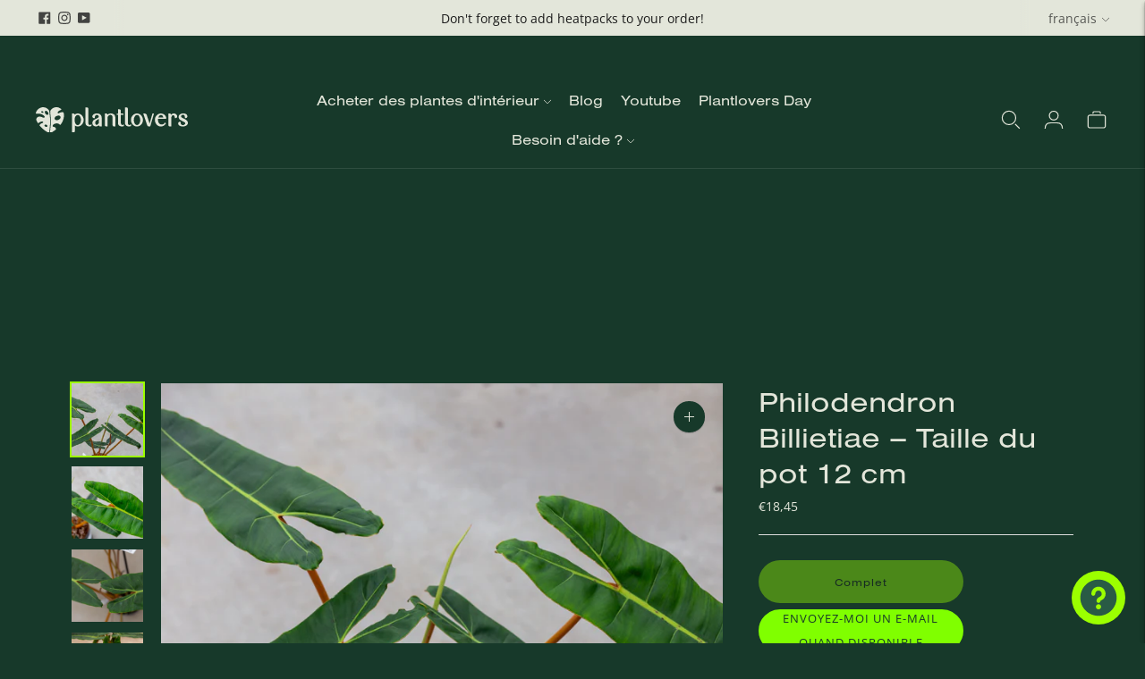

--- FILE ---
content_type: text/html; charset=utf-8
request_url: https://www.plantlovers.eu/fr-int/products/philodendron-billietiae
body_size: 32391
content:
<!doctype html>

<!--
  ___                       ___           ___           ___
       /  /\                     /__/\         /  /\         /  /\
      /  /:/_                    \  \:\       /  /:/        /  /::\
     /  /:/ /\  ___     ___       \  \:\     /  /:/        /  /:/\:\
    /  /:/ /:/ /__/\   /  /\  ___  \  \:\   /  /:/  ___   /  /:/  \:\
   /__/:/ /:/  \  \:\ /  /:/ /__/\  \__\:\ /__/:/  /  /\ /__/:/ \__\:\
   \  \:\/:/    \  \:\  /:/  \  \:\ /  /:/ \  \:\ /  /:/ \  \:\ /  /:/
    \  \::/      \  \:\/:/    \  \:\  /:/   \  \:\  /:/   \  \:\  /:/
     \  \:\       \  \::/      \  \:\/:/     \  \:\/:/     \  \:\/:/
      \  \:\       \__\/        \  \::/       \  \::/       \  \::/
       \__\/                     \__\/         \__\/         \__\/

  --------------------------------------------------------------------
  #  Lorenza v6.0.0
  #  Documentation: https://fluorescent.co/help/lorenza/
  #  Purchase: https://themes.shopify.com/themes/lorenza
  #  A product by Fluorescent: https://fluorescent.co/
  --------------------------------------------------------------------
-->
<html class="no-js" lang="fr">
  <head><meta charset="utf-8">
    <meta http-equiv="X-UA-Compatible" content="IE=edge,chrome=1">
    <meta name="viewport" content="width=device-width,initial-scale=1">
    <link rel="canonical" href="https://www.plantlovers.eu/fr-int/products/philodendron-billietiae">
    <link rel="preconnect" href="https://cdn.shopify.com" crossorigin>
    <link rel="stylesheet" href="https://use.typekit.net/zof7wrx.css">
     <link href="//www.plantlovers.eu/cdn/shop/t/16/assets/custom.css?v=119828625581057593501761138714" rel="stylesheet" type="text/css" media="all" />
<link rel="preconnect" href="https://fonts.shopifycdn.com" crossorigin><link rel="shortcut icon" href="//www.plantlovers.eu/cdn/shop/files/210409_dmm003_flavicon-07.png?crop=center&height=32&v=1618564713&width=32" type="image/png"><title>Philodendron Billietiae – Plante tropicale exotique – Disponible en pot de 12 cm
&ndash; Plantlovers</title>

    
      <meta name="description" content="Achetez le Philodendron Billietiae, une plante avec des feuilles en forme de flèche et des nervures jaunes. Disponible en pot de 12 cm. Facile à entretenir, idéale pour les collectionneurs. Commandez maintenant et ajoutez une touche tropicale à votre maison !">
    






  
  
  
  
  




<meta name="description" content="Achetez le Philodendron Billietiae, une plante avec des feuilles en forme de flèche et des nervures jaunes. Disponible en pot de 12 cm. Facile à entretenir, idéale pour les collectionneurs. Commandez maintenant et ajoutez une touche tropicale à votre maison !" />
<meta property="og:url" content="https://www.plantlovers.eu/fr-int/products/philodendron-billietiae">
<meta property="og:site_name" content="Plantlovers">
<meta property="og:type" content="product">
<meta property="og:title" content="Philodendron Billietiae – Taille du pot 12 cm">
<meta property="og:description" content="Achetez le Philodendron Billietiae, une plante avec des feuilles en forme de flèche et des nervures jaunes. Disponible en pot de 12 cm. Facile à entretenir, idéale pour les collectionneurs. Commandez maintenant et ajoutez une touche tropicale à votre maison !">
<meta property="og:image" content="http://www.plantlovers.eu/cdn/shop/files/Billietiae12_1024x.jpg?v=1700035281">
<meta property="og:image:secure_url" content="https://www.plantlovers.eu/cdn/shop/files/Billietiae12_1024x.jpg?v=1700035281">
<meta property="og:price:amount" content="18,45">
<meta property="og:price:currency" content="EUR">

<meta name="twitter:title" content="Philodendron Billietiae – Taille du pot 12 cm">
<meta name="twitter:description" content="Achetez le Philodendron Billietiae, une plante avec des feuilles en forme de flèche et des nervures jaunes. Disponible en pot de 12 cm. Facile à entretenir, idéale pour les collectionneurs. Commandez maintenant et ajoutez une touche tropicale à votre maison !">
<meta name="twitter:card" content="summary_large_image">
<meta name="twitter:image" content="https://www.plantlovers.eu/cdn/shop/files/Billietiae12_1024x.jpg?v=1700035281">
<meta name="twitter:image:width" content="480">
<meta name="twitter:image:height" content="480">
<script>
  
  console.log('THEME v6.0.0 by Fluorescent');

  document.documentElement.className = document.documentElement.className.replace('no-js', '');
  if (window.matchMedia(`(prefers-reduced-motion: reduce)`) === true || window.matchMedia(`(prefers-reduced-motion: reduce)`).matches === true) {
    document.documentElement.classList.add('prefers-reduced-motion');
  }

  window.theme = {
    version: 'v6.0.0',
    strings: {
      name: "Plantlovers",
      addToCart: "Ajouter au panier",
      soldOut: "Complet",
      unavailable: "Indisponible",
      quickCartCheckout: "ALLER À LA VÉRIFICATION",
      collection: {
        filter: "Filtrez",
        sort: "Trier",
        apply: "Postulez",
        show: "Voir",
        manual: "Translation missing: fr.collections.sort.manual",
        price_ascending: "Translation missing: fr.collections.sort.price_ascending",
        price_descending: "Translation missing: fr.collections.sort.price_descending",
        title_ascending: "Translation missing: fr.collections.sort.title_ascending",
        title_descending: "Translation missing: fr.collections.sort.title_descending",
        created_ascending: "Translation missing: fr.collections.sort.created_ascending",
        created_descending: "Translation missing: fr.collections.sort.created_descending",
        best_selling: "Translation missing: fr.collections.sort.best_selling",
      },
      cart: {
        general: {
          currency: "Monnaie",
          empty: "Votre panier est actuellement vide.",
          quantity_error: "La quantité sélectionnée dépasse le stock actuel",
          quantity_error_updated: "La quantité sélectionnée dépasse le stock actuel. Votre panier a été mis à jour."
        }
      },
      general: {
        menu: {
          logout: "Déconnexion",
          login_register: "Connexion \/ Enregistrement"
        },
        products: {
          recently_viewed: "Récemment consultés",
          no_recently_viewed: "Aucun article récemment consulté."
        },
        search: {
          search: "Recherchez",
          no_results: "Essayez de vérifier votre orthographe ou d\u0026#39;utiliser des mots différents.",
          placeholder: "Recherchez",
          quick_search: "Recherche rapide",
          quick_search_results: {
            one: "Résultat",
            other: "Résultats"
          },
          submit: "Soumettre"
        }
      },
      products: {
        product: {
          view: "Voir le produit complet",
          total_reviews: "Examens",
          write_review: "Écrire un commentaire",
          share_heading: "Partager",
          unavailable: "Indisponible",
          unitPrice: "Prix ​​à l\u0026#39;unité",
          unitPriceSeparator: "Par",
          sku: "SKU",
          no_shipping_rates: "Tarif de livraison indisponible",
          country_placeholder: "Pays\/Région"
        }
      },
      layout: {
        cart: {
          title: "Panier"
        }
      },
      search: {
        headings: {
          articles: "Articles",
          pages: "Pages",
          products: "produits"
        },
        view_all: "Tout voir",
        no_results: "Nous n\u0026#39;avons trouvé aucun résultat de recherche pour",
        nothing_found: "rien n\u0026#39;a été trouvé",
        no_product_results: "Aucun résultat de produit pour",
        no_page_results: "Aucun résultat de page pour",
        no_article_results: "Aucun résultat d\u0026#39;article pour"
      },
      accessibility: {
        play_video: "Jouer",
        pause_video: "Pause",
        range_lower: "Plus bas",
        range_upper: "Upper"
      }
    },
    routes: {
      root: "/fr-int",
      cart: {
        base: "/fr-int/cart",
        add: "/fr-int/cart/add",
        change: "/fr-int/cart/change",
        clear: "/fr-int/cart/clear",
        shipping: "/fr-int/cart/shipping_rates",
      },
      // Manual routes until Shopify adds support
      products: "/fr-int/products",
      productRecommendations: "/fr-int/recommendations/products",
      predictive_search_url: '/fr-int/search/suggest'
    },
  }

  

</script><script>
    window.theme.moneyFormat = "\u003cspan class=transcy-money\u003e€{{amount_with_comma_separator}}\u003c\/span\u003e"
  </script>

<style>
  
  

  
  
  

  @font-face {
  font-family: "Open Sans";
  font-weight: 400;
  font-style: normal;
  src: url("//www.plantlovers.eu/cdn/fonts/open_sans/opensans_n4.c32e4d4eca5273f6d4ee95ddf54b5bbb75fc9b61.woff2") format("woff2"),
       url("//www.plantlovers.eu/cdn/fonts/open_sans/opensans_n4.5f3406f8d94162b37bfa232b486ac93ee892406d.woff") format("woff");
}

  @font-face {
  font-family: "Open Sans";
  font-weight: 500;
  font-style: normal;
  src: url("//www.plantlovers.eu/cdn/fonts/open_sans/opensans_n5.500dcf21ddee5bc5855ad3a20394d3bc363c217c.woff2") format("woff2"),
       url("//www.plantlovers.eu/cdn/fonts/open_sans/opensans_n5.af1a06d824dccfb4d400ba874ef19176651ec834.woff") format("woff");
}

  @font-face {
  font-family: "Open Sans";
  font-weight: 400;
  font-style: italic;
  src: url("//www.plantlovers.eu/cdn/fonts/open_sans/opensans_i4.6f1d45f7a46916cc95c694aab32ecbf7509cbf33.woff2") format("woff2"),
       url("//www.plantlovers.eu/cdn/fonts/open_sans/opensans_i4.4efaa52d5a57aa9a57c1556cc2b7465d18839daa.woff") format("woff");
}

  @font-face {
  font-family: "Open Sans";
  font-weight: 500;
  font-style: italic;
  src: url("//www.plantlovers.eu/cdn/fonts/open_sans/opensans_i5.3ead07c98afbb2e3ec3fe4a47b127b51213a1971.woff2") format("woff2"),
       url("//www.plantlovers.eu/cdn/fonts/open_sans/opensans_i5.b00ab1ae87e1c84d69a00cf4ca69626559fa5f8c.woff") format("woff");
}


  
  

  :root {
    --color-accent: #9cff00;
    --color-text: #e3e6da;
    --color-text-meta: rgba(227, 230, 218, 0.7);
    --color-button-bg: #9cff00;
    --color-button-hover-bg: #8ce600;
    --color-button-active-bg: #7dcc00;
    --color-bg: #17392a;
    --color-bg-transparent: rgba(23, 57, 42, 0.8);
    --color-bg-contrast: #2d7052;
    --color-bg-darker: #132e22;
    --color-background-meta: #1d4835;
    --color-border: #dedede;
    --color-border-medium: #c5c5c5;
    --color-border-darker: #b8b8b8;
    --color-border-darkest: #9e9e9e;
    --color-input-text: #888888;
    --color-input-inactive-text: rgba(136, 136, 136, 0.7);
    --color-icon: #b1b1b1;
    --color-icon-darker: #8b8b8b;
    --color-icon-darkerest: #717171;
    --color-primary-button-bg: #9cff00;
    --color-primary-button-active-bg: #8ce600;
    --color-secondary-button-bg: #9cff00;
    --color-secondary-button-text: #e3e6da;
    --color-secondary-button-border: rgba(156, 255, 0, 0.2);
    --color-secondary-button-meta: #5e9900;
    --color-sale-badge: #9cff00;
    --color-sold-out-badge: #e3e6da;
    --color-success-message: #295b45;
    --color-text-success: #295b45;
    --color-error-message: #dd2200;
    --color-text-error: #dd2200;

    --color-contrast-text: #17392a;
    --color-contrast-text-meta: rgba(23, 57, 42, 0.7);
    --color-contrast-bg: #e3e6da;
    --color-contrast-bg-meta: #dadece;
    --color-contrast-border: #e2e2e2;
    --color-contrast-border-darker: #bcbcbc;
    --color-contrast-border-darkest: #a2a2a2;
    --color-contrast-input-text: #919191;
    --color-contrast-input-inactive-text: rgba(145, 145, 145, 0.7);
    --color-contrast-icon: #b1b1b1;
    --color-contrast-secondary-button-bg: #9cff00;
    --color-contrast-secondary-button-text: #17392a;
    --color-contrast-secondary-button-border: rgba(156, 255, 0, 0.2);
    --color-contrast-secondary-button-meta: #5e9900;

    --color-header-text: #e3e6da;
    --color-header-bg: #17392a;
    --color-header-border: #dedede;
    --color-header-border-darken: #c5c5c5;

    --color-footer-text: #e3e6da;
    --color-footer-text-meta: rgba(227, 230, 218, 0.7);
    --color-footer-bg: #17392a;
    --color-footer-border: #e3e6da;
    --color-footer-button-bg: #17392a;
    --color-footer-button-bg-lighter: #1e4b37;
    --color-footer-button-text: #e3e6da;

    --color-navigation-text: #151515;
    --color-navigation-text-meta: rgba(21, 21, 21, 0.7);
    --color-navigation-bg: #e3e6da;
    --color-navigation-bg-darker: #d7dccb;

    --color-drawer-text: #151515;
    --color-drawer-text-meta: rgba(21, 21, 21, 0.7);
    --color-drawer-bg: #e3e6da;
    --color-drawer-bg-transparent: rgba(227, 230, 218, 0.8);
    --color-drawer-bg-darker: #d7dccb;
    --color-drawer-background-meta: #d7dccb;
    --color-drawer-border: #d6d6d6;
    --color-drawer-border-darker: #b0b0b0;
    --color-drawer-border-darkest: #969696;
    --color-drawer-input-text: #5e5e5e;
    --color-drawer-input-inactive-text: rgba(94, 94, 94, 0.7);
    --color-drawer-icon: #939393;
    --color-drawer-icon-darker: #6d6d6d;

    --color-placeholder-bg: #fafafa;

    --color-bg-overlay: rgba(227, 230, 218, 0.25);

    --font-logo: "system_ui", -apple-system, 'Segoe UI', Roboto, 'Helvetica Neue', 'Noto Sans', 'Liberation Sans', Arial, sans-serif, 'Apple Color Emoji', 'Segoe UI Emoji', 'Segoe UI Symbol', 'Noto Color Emoji';
    --font-logo-weight: 400;
    --font-logo-style: normal;

    --font-heading: "system_ui", -apple-system, 'Segoe UI', Roboto, 'Helvetica Neue', 'Noto Sans', 'Liberation Sans', Arial, sans-serif, 'Apple Color Emoji', 'Segoe UI Emoji', 'Segoe UI Symbol', 'Noto Color Emoji';
    --font-heading-weight: 400;
    --font-heading-style: normal;
    --font-heading-bold-weight: bold;

    --font-body: "Open Sans", sans-serif;
    --font-body-weight: 400;
    --font-body-style: normal;
    --font-body-bold-weight: 500;

    --font-size-body-extra-small: 13px;
    --font-size-body-small: 14px;
    --font-size-body-base: 16px;
    --font-size-body-large: 18px;
    --font-size-body-extra-large: 21px;

    --font-size-heading-1: 40px;
    --font-size-heading-1-small: 35px;
    --font-size-heading-2: 29px;
    --font-size-heading-3: 26px;
    
    --font-size-navigation: 16px;
    --font-letter-spacing-navigation: 0px;

    --font-size-button: 12px;
    --font-letter-spacing-button: 1px;

    --button-text-transform: uppercase;
    --button-border-radius: 0;

    --section-vertical-spacing: 40px;
    --section-vertical-spacing-desktop: 80px;
    --section-vertical-spacing-tall: 80px;
    --section-vertical-spacing-tall-desktop: 160px;

    /* Shopify pay specific */
    --payment-terms-background-color: #1d4835;
  }
</style><style>
  .accordion__group:after {
    background-color: var(--color-icon);
    -webkit-mask: url(//www.plantlovers.eu/cdn/shop/t/16/assets/chevron-down.svg?v=14797827152027912471681292413) 50% 50% no-repeat;
    mask: url(//www.plantlovers.eu/cdn/shop/t/16/assets/chevron-down.svg?v=14797827152027912471681292413) 50% 50% no-repeat;
  }
</style><script>
  flu = window.flu || {};
  flu.chunks = {
    flickity: "//www.plantlovers.eu/cdn/shop/t/16/assets/flickity-chunk.js?v=161333171902861910521681292413",
    video: "//www.plantlovers.eu/cdn/shop/t/16/assets/video-chunk.js?v=24308676528595992171681292413",
  };
</script>





  <script type="module" src="//www.plantlovers.eu/cdn/shop/t/16/assets/theme.min.js?v=137076300177084334071681292412"></script>







<link href="//www.plantlovers.eu/cdn/shop/t/16/assets/theme.css?v=59121815119989317011717670222" rel="stylesheet" type="text/css" media="all" />
<link href="//www.plantlovers.eu/cdn/shop/t/16/assets/custom.css?v=119828625581057593501761138714" rel="stylesheet" type="text/css" media="all" />
<script>window.performance && window.performance.mark && window.performance.mark('shopify.content_for_header.start');</script><meta name="google-site-verification" content="3m-Ql8H3Xiy9JIarYwZFCrqNS7mOPRUHCOzXVk1wuF4">
<meta id="shopify-digital-wallet" name="shopify-digital-wallet" content="/29889495088/digital_wallets/dialog">
<meta name="shopify-checkout-api-token" content="00523438ccecc3dcaea22c9717290127">
<meta id="in-context-paypal-metadata" data-shop-id="29889495088" data-venmo-supported="false" data-environment="production" data-locale="fr_FR" data-paypal-v4="true" data-currency="EUR">
<link rel="alternate" hreflang="x-default" href="https://www.plantlovers.eu/products/philodendron-billietiae">
<link rel="alternate" hreflang="en" href="https://www.plantlovers.eu/products/philodendron-billietiae">
<link rel="alternate" hreflang="es" href="https://www.plantlovers.eu/es/products/philodendron-billietiae">
<link rel="alternate" hreflang="it" href="https://www.plantlovers.eu/it/products/philodendron-billietiae">
<link rel="alternate" hreflang="de" href="https://www.plantlovers.eu/de/products/philodendron-billietiae">
<link rel="alternate" hreflang="fr" href="https://www.plantlovers.eu/fr/products/philodendron-billietiae">
<link rel="alternate" hreflang="nl" href="https://www.plantlovers.eu/nl/products/philodendron-billietiae">
<link rel="alternate" hreflang="fr-FR" href="https://www.plantlovers.eu/fr-fr/products/philodendron-billietiae">
<link rel="alternate" hreflang="en-FR" href="https://www.plantlovers.eu/en-fr/products/philodendron-billietiae">
<link rel="alternate" hreflang="es-FR" href="https://www.plantlovers.eu/es-fr/products/philodendron-billietiae">
<link rel="alternate" hreflang="it-FR" href="https://www.plantlovers.eu/it-fr/products/philodendron-billietiae">
<link rel="alternate" hreflang="de-FR" href="https://www.plantlovers.eu/de-fr/products/philodendron-billietiae">
<link rel="alternate" hreflang="nl-FR" href="https://www.plantlovers.eu/nl-fr/products/philodendron-billietiae">
<link rel="alternate" hreflang="en-DE" href="https://www.plantlovers.eu/en-de/products/philodendron-billietiae">
<link rel="alternate" hreflang="es-DE" href="https://www.plantlovers.eu/es-de/products/philodendron-billietiae">
<link rel="alternate" hreflang="it-DE" href="https://www.plantlovers.eu/it-de/products/philodendron-billietiae">
<link rel="alternate" hreflang="fr-DE" href="https://www.plantlovers.eu/fr-de/products/philodendron-billietiae">
<link rel="alternate" hreflang="nl-DE" href="https://www.plantlovers.eu/nl-de/products/philodendron-billietiae">
<link rel="alternate" hreflang="de-DE" href="https://www.plantlovers.eu/de-de/products/philodendron-billietiae">
<link rel="alternate" hreflang="en-AT" href="https://www.plantlovers.eu/en-de/products/philodendron-billietiae">
<link rel="alternate" hreflang="es-AT" href="https://www.plantlovers.eu/es-de/products/philodendron-billietiae">
<link rel="alternate" hreflang="it-AT" href="https://www.plantlovers.eu/it-de/products/philodendron-billietiae">
<link rel="alternate" hreflang="fr-AT" href="https://www.plantlovers.eu/fr-de/products/philodendron-billietiae">
<link rel="alternate" hreflang="nl-AT" href="https://www.plantlovers.eu/nl-de/products/philodendron-billietiae">
<link rel="alternate" hreflang="de-AT" href="https://www.plantlovers.eu/de-de/products/philodendron-billietiae">
<link rel="alternate" hreflang="en-LU" href="https://www.plantlovers.eu/en-de/products/philodendron-billietiae">
<link rel="alternate" hreflang="es-LU" href="https://www.plantlovers.eu/es-de/products/philodendron-billietiae">
<link rel="alternate" hreflang="it-LU" href="https://www.plantlovers.eu/it-de/products/philodendron-billietiae">
<link rel="alternate" hreflang="fr-LU" href="https://www.plantlovers.eu/fr-de/products/philodendron-billietiae">
<link rel="alternate" hreflang="nl-LU" href="https://www.plantlovers.eu/nl-de/products/philodendron-billietiae">
<link rel="alternate" hreflang="de-LU" href="https://www.plantlovers.eu/de-de/products/philodendron-billietiae">
<link rel="alternate" hreflang="en-BG" href="https://www.plantlovers.eu/en-int/products/philodendron-billietiae">
<link rel="alternate" hreflang="es-BG" href="https://www.plantlovers.eu/es-int/products/philodendron-billietiae">
<link rel="alternate" hreflang="it-BG" href="https://www.plantlovers.eu/it-int/products/philodendron-billietiae">
<link rel="alternate" hreflang="de-BG" href="https://www.plantlovers.eu/de-int/products/philodendron-billietiae">
<link rel="alternate" hreflang="fr-BG" href="https://www.plantlovers.eu/fr-int/products/philodendron-billietiae">
<link rel="alternate" hreflang="nl-BG" href="https://www.plantlovers.eu/nl-int/products/philodendron-billietiae">
<link rel="alternate" hreflang="en-CZ" href="https://www.plantlovers.eu/en-int/products/philodendron-billietiae">
<link rel="alternate" hreflang="es-CZ" href="https://www.plantlovers.eu/es-int/products/philodendron-billietiae">
<link rel="alternate" hreflang="it-CZ" href="https://www.plantlovers.eu/it-int/products/philodendron-billietiae">
<link rel="alternate" hreflang="de-CZ" href="https://www.plantlovers.eu/de-int/products/philodendron-billietiae">
<link rel="alternate" hreflang="fr-CZ" href="https://www.plantlovers.eu/fr-int/products/philodendron-billietiae">
<link rel="alternate" hreflang="nl-CZ" href="https://www.plantlovers.eu/nl-int/products/philodendron-billietiae">
<link rel="alternate" hreflang="en-DK" href="https://www.plantlovers.eu/en-int/products/philodendron-billietiae">
<link rel="alternate" hreflang="es-DK" href="https://www.plantlovers.eu/es-int/products/philodendron-billietiae">
<link rel="alternate" hreflang="it-DK" href="https://www.plantlovers.eu/it-int/products/philodendron-billietiae">
<link rel="alternate" hreflang="de-DK" href="https://www.plantlovers.eu/de-int/products/philodendron-billietiae">
<link rel="alternate" hreflang="fr-DK" href="https://www.plantlovers.eu/fr-int/products/philodendron-billietiae">
<link rel="alternate" hreflang="nl-DK" href="https://www.plantlovers.eu/nl-int/products/philodendron-billietiae">
<link rel="alternate" hreflang="en-EE" href="https://www.plantlovers.eu/en-int/products/philodendron-billietiae">
<link rel="alternate" hreflang="es-EE" href="https://www.plantlovers.eu/es-int/products/philodendron-billietiae">
<link rel="alternate" hreflang="it-EE" href="https://www.plantlovers.eu/it-int/products/philodendron-billietiae">
<link rel="alternate" hreflang="de-EE" href="https://www.plantlovers.eu/de-int/products/philodendron-billietiae">
<link rel="alternate" hreflang="fr-EE" href="https://www.plantlovers.eu/fr-int/products/philodendron-billietiae">
<link rel="alternate" hreflang="nl-EE" href="https://www.plantlovers.eu/nl-int/products/philodendron-billietiae">
<link rel="alternate" hreflang="en-FI" href="https://www.plantlovers.eu/en-int/products/philodendron-billietiae">
<link rel="alternate" hreflang="es-FI" href="https://www.plantlovers.eu/es-int/products/philodendron-billietiae">
<link rel="alternate" hreflang="it-FI" href="https://www.plantlovers.eu/it-int/products/philodendron-billietiae">
<link rel="alternate" hreflang="de-FI" href="https://www.plantlovers.eu/de-int/products/philodendron-billietiae">
<link rel="alternate" hreflang="fr-FI" href="https://www.plantlovers.eu/fr-int/products/philodendron-billietiae">
<link rel="alternate" hreflang="nl-FI" href="https://www.plantlovers.eu/nl-int/products/philodendron-billietiae">
<link rel="alternate" hreflang="en-GR" href="https://www.plantlovers.eu/en-int/products/philodendron-billietiae">
<link rel="alternate" hreflang="es-GR" href="https://www.plantlovers.eu/es-int/products/philodendron-billietiae">
<link rel="alternate" hreflang="it-GR" href="https://www.plantlovers.eu/it-int/products/philodendron-billietiae">
<link rel="alternate" hreflang="de-GR" href="https://www.plantlovers.eu/de-int/products/philodendron-billietiae">
<link rel="alternate" hreflang="fr-GR" href="https://www.plantlovers.eu/fr-int/products/philodendron-billietiae">
<link rel="alternate" hreflang="nl-GR" href="https://www.plantlovers.eu/nl-int/products/philodendron-billietiae">
<link rel="alternate" hreflang="en-HR" href="https://www.plantlovers.eu/en-int/products/philodendron-billietiae">
<link rel="alternate" hreflang="es-HR" href="https://www.plantlovers.eu/es-int/products/philodendron-billietiae">
<link rel="alternate" hreflang="it-HR" href="https://www.plantlovers.eu/it-int/products/philodendron-billietiae">
<link rel="alternate" hreflang="de-HR" href="https://www.plantlovers.eu/de-int/products/philodendron-billietiae">
<link rel="alternate" hreflang="fr-HR" href="https://www.plantlovers.eu/fr-int/products/philodendron-billietiae">
<link rel="alternate" hreflang="nl-HR" href="https://www.plantlovers.eu/nl-int/products/philodendron-billietiae">
<link rel="alternate" hreflang="en-HU" href="https://www.plantlovers.eu/en-int/products/philodendron-billietiae">
<link rel="alternate" hreflang="es-HU" href="https://www.plantlovers.eu/es-int/products/philodendron-billietiae">
<link rel="alternate" hreflang="it-HU" href="https://www.plantlovers.eu/it-int/products/philodendron-billietiae">
<link rel="alternate" hreflang="de-HU" href="https://www.plantlovers.eu/de-int/products/philodendron-billietiae">
<link rel="alternate" hreflang="fr-HU" href="https://www.plantlovers.eu/fr-int/products/philodendron-billietiae">
<link rel="alternate" hreflang="nl-HU" href="https://www.plantlovers.eu/nl-int/products/philodendron-billietiae">
<link rel="alternate" hreflang="en-IE" href="https://www.plantlovers.eu/en-int/products/philodendron-billietiae">
<link rel="alternate" hreflang="es-IE" href="https://www.plantlovers.eu/es-int/products/philodendron-billietiae">
<link rel="alternate" hreflang="it-IE" href="https://www.plantlovers.eu/it-int/products/philodendron-billietiae">
<link rel="alternate" hreflang="de-IE" href="https://www.plantlovers.eu/de-int/products/philodendron-billietiae">
<link rel="alternate" hreflang="fr-IE" href="https://www.plantlovers.eu/fr-int/products/philodendron-billietiae">
<link rel="alternate" hreflang="nl-IE" href="https://www.plantlovers.eu/nl-int/products/philodendron-billietiae">
<link rel="alternate" hreflang="en-IT" href="https://www.plantlovers.eu/en-int/products/philodendron-billietiae">
<link rel="alternate" hreflang="es-IT" href="https://www.plantlovers.eu/es-int/products/philodendron-billietiae">
<link rel="alternate" hreflang="it-IT" href="https://www.plantlovers.eu/it-int/products/philodendron-billietiae">
<link rel="alternate" hreflang="de-IT" href="https://www.plantlovers.eu/de-int/products/philodendron-billietiae">
<link rel="alternate" hreflang="fr-IT" href="https://www.plantlovers.eu/fr-int/products/philodendron-billietiae">
<link rel="alternate" hreflang="nl-IT" href="https://www.plantlovers.eu/nl-int/products/philodendron-billietiae">
<link rel="alternate" hreflang="en-LT" href="https://www.plantlovers.eu/en-int/products/philodendron-billietiae">
<link rel="alternate" hreflang="es-LT" href="https://www.plantlovers.eu/es-int/products/philodendron-billietiae">
<link rel="alternate" hreflang="it-LT" href="https://www.plantlovers.eu/it-int/products/philodendron-billietiae">
<link rel="alternate" hreflang="de-LT" href="https://www.plantlovers.eu/de-int/products/philodendron-billietiae">
<link rel="alternate" hreflang="fr-LT" href="https://www.plantlovers.eu/fr-int/products/philodendron-billietiae">
<link rel="alternate" hreflang="nl-LT" href="https://www.plantlovers.eu/nl-int/products/philodendron-billietiae">
<link rel="alternate" hreflang="en-LV" href="https://www.plantlovers.eu/en-int/products/philodendron-billietiae">
<link rel="alternate" hreflang="es-LV" href="https://www.plantlovers.eu/es-int/products/philodendron-billietiae">
<link rel="alternate" hreflang="it-LV" href="https://www.plantlovers.eu/it-int/products/philodendron-billietiae">
<link rel="alternate" hreflang="de-LV" href="https://www.plantlovers.eu/de-int/products/philodendron-billietiae">
<link rel="alternate" hreflang="fr-LV" href="https://www.plantlovers.eu/fr-int/products/philodendron-billietiae">
<link rel="alternate" hreflang="nl-LV" href="https://www.plantlovers.eu/nl-int/products/philodendron-billietiae">
<link rel="alternate" hreflang="en-NL" href="https://www.plantlovers.eu/en-int/products/philodendron-billietiae">
<link rel="alternate" hreflang="es-NL" href="https://www.plantlovers.eu/es-int/products/philodendron-billietiae">
<link rel="alternate" hreflang="it-NL" href="https://www.plantlovers.eu/it-int/products/philodendron-billietiae">
<link rel="alternate" hreflang="de-NL" href="https://www.plantlovers.eu/de-int/products/philodendron-billietiae">
<link rel="alternate" hreflang="fr-NL" href="https://www.plantlovers.eu/fr-int/products/philodendron-billietiae">
<link rel="alternate" hreflang="nl-NL" href="https://www.plantlovers.eu/nl-int/products/philodendron-billietiae">
<link rel="alternate" hreflang="en-PL" href="https://www.plantlovers.eu/en-int/products/philodendron-billietiae">
<link rel="alternate" hreflang="es-PL" href="https://www.plantlovers.eu/es-int/products/philodendron-billietiae">
<link rel="alternate" hreflang="it-PL" href="https://www.plantlovers.eu/it-int/products/philodendron-billietiae">
<link rel="alternate" hreflang="de-PL" href="https://www.plantlovers.eu/de-int/products/philodendron-billietiae">
<link rel="alternate" hreflang="fr-PL" href="https://www.plantlovers.eu/fr-int/products/philodendron-billietiae">
<link rel="alternate" hreflang="nl-PL" href="https://www.plantlovers.eu/nl-int/products/philodendron-billietiae">
<link rel="alternate" hreflang="en-PT" href="https://www.plantlovers.eu/en-int/products/philodendron-billietiae">
<link rel="alternate" hreflang="es-PT" href="https://www.plantlovers.eu/es-int/products/philodendron-billietiae">
<link rel="alternate" hreflang="it-PT" href="https://www.plantlovers.eu/it-int/products/philodendron-billietiae">
<link rel="alternate" hreflang="de-PT" href="https://www.plantlovers.eu/de-int/products/philodendron-billietiae">
<link rel="alternate" hreflang="fr-PT" href="https://www.plantlovers.eu/fr-int/products/philodendron-billietiae">
<link rel="alternate" hreflang="nl-PT" href="https://www.plantlovers.eu/nl-int/products/philodendron-billietiae">
<link rel="alternate" hreflang="en-RO" href="https://www.plantlovers.eu/en-int/products/philodendron-billietiae">
<link rel="alternate" hreflang="es-RO" href="https://www.plantlovers.eu/es-int/products/philodendron-billietiae">
<link rel="alternate" hreflang="it-RO" href="https://www.plantlovers.eu/it-int/products/philodendron-billietiae">
<link rel="alternate" hreflang="de-RO" href="https://www.plantlovers.eu/de-int/products/philodendron-billietiae">
<link rel="alternate" hreflang="fr-RO" href="https://www.plantlovers.eu/fr-int/products/philodendron-billietiae">
<link rel="alternate" hreflang="nl-RO" href="https://www.plantlovers.eu/nl-int/products/philodendron-billietiae">
<link rel="alternate" hreflang="en-SE" href="https://www.plantlovers.eu/en-int/products/philodendron-billietiae">
<link rel="alternate" hreflang="es-SE" href="https://www.plantlovers.eu/es-int/products/philodendron-billietiae">
<link rel="alternate" hreflang="it-SE" href="https://www.plantlovers.eu/it-int/products/philodendron-billietiae">
<link rel="alternate" hreflang="de-SE" href="https://www.plantlovers.eu/de-int/products/philodendron-billietiae">
<link rel="alternate" hreflang="fr-SE" href="https://www.plantlovers.eu/fr-int/products/philodendron-billietiae">
<link rel="alternate" hreflang="nl-SE" href="https://www.plantlovers.eu/nl-int/products/philodendron-billietiae">
<link rel="alternate" hreflang="en-SI" href="https://www.plantlovers.eu/en-int/products/philodendron-billietiae">
<link rel="alternate" hreflang="es-SI" href="https://www.plantlovers.eu/es-int/products/philodendron-billietiae">
<link rel="alternate" hreflang="it-SI" href="https://www.plantlovers.eu/it-int/products/philodendron-billietiae">
<link rel="alternate" hreflang="de-SI" href="https://www.plantlovers.eu/de-int/products/philodendron-billietiae">
<link rel="alternate" hreflang="fr-SI" href="https://www.plantlovers.eu/fr-int/products/philodendron-billietiae">
<link rel="alternate" hreflang="nl-SI" href="https://www.plantlovers.eu/nl-int/products/philodendron-billietiae">
<link rel="alternate" hreflang="en-SK" href="https://www.plantlovers.eu/en-int/products/philodendron-billietiae">
<link rel="alternate" hreflang="es-SK" href="https://www.plantlovers.eu/es-int/products/philodendron-billietiae">
<link rel="alternate" hreflang="it-SK" href="https://www.plantlovers.eu/it-int/products/philodendron-billietiae">
<link rel="alternate" hreflang="de-SK" href="https://www.plantlovers.eu/de-int/products/philodendron-billietiae">
<link rel="alternate" hreflang="fr-SK" href="https://www.plantlovers.eu/fr-int/products/philodendron-billietiae">
<link rel="alternate" hreflang="nl-SK" href="https://www.plantlovers.eu/nl-int/products/philodendron-billietiae">
<link rel="alternate" hreflang="en-IS" href="https://www.plantlovers.eu/en-int/products/philodendron-billietiae">
<link rel="alternate" hreflang="es-IS" href="https://www.plantlovers.eu/es-int/products/philodendron-billietiae">
<link rel="alternate" hreflang="it-IS" href="https://www.plantlovers.eu/it-int/products/philodendron-billietiae">
<link rel="alternate" hreflang="de-IS" href="https://www.plantlovers.eu/de-int/products/philodendron-billietiae">
<link rel="alternate" hreflang="fr-IS" href="https://www.plantlovers.eu/fr-int/products/philodendron-billietiae">
<link rel="alternate" hreflang="nl-IS" href="https://www.plantlovers.eu/nl-int/products/philodendron-billietiae">
<link rel="alternate" hreflang="en-ES" href="https://www.plantlovers.eu/en-es/products/philodendron-billietiae">
<link rel="alternate" hreflang="it-ES" href="https://www.plantlovers.eu/it-es/products/philodendron-billietiae">
<link rel="alternate" hreflang="de-ES" href="https://www.plantlovers.eu/de-es/products/philodendron-billietiae">
<link rel="alternate" hreflang="fr-ES" href="https://www.plantlovers.eu/fr-es/products/philodendron-billietiae">
<link rel="alternate" hreflang="nl-ES" href="https://www.plantlovers.eu/nl-es/products/philodendron-billietiae">
<link rel="alternate" hreflang="es-ES" href="https://www.plantlovers.eu/es-es/products/philodendron-billietiae">
<link rel="alternate" hreflang="en-GB" href="https://www.plantlovers.eu/en-gb/products/philodendron-billietiae">
<link rel="alternate" hreflang="fr-GB" href="https://www.plantlovers.eu/fr-gb/products/philodendron-billietiae">
<link rel="alternate" type="application/json+oembed" href="https://www.plantlovers.eu/fr-int/products/philodendron-billietiae.oembed">
<script async="async" src="/checkouts/internal/preloads.js?locale=fr-BG"></script>
<script id="apple-pay-shop-capabilities" type="application/json">{"shopId":29889495088,"countryCode":"BE","currencyCode":"EUR","merchantCapabilities":["supports3DS"],"merchantId":"gid:\/\/shopify\/Shop\/29889495088","merchantName":"Plantlovers","requiredBillingContactFields":["postalAddress","email","phone"],"requiredShippingContactFields":["postalAddress","email","phone"],"shippingType":"shipping","supportedNetworks":["visa","maestro","masterCard"],"total":{"type":"pending","label":"Plantlovers","amount":"1.00"},"shopifyPaymentsEnabled":true,"supportsSubscriptions":true}</script>
<script id="shopify-features" type="application/json">{"accessToken":"00523438ccecc3dcaea22c9717290127","betas":["rich-media-storefront-analytics"],"domain":"www.plantlovers.eu","predictiveSearch":true,"shopId":29889495088,"locale":"fr"}</script>
<script>var Shopify = Shopify || {};
Shopify.shop = "plantlovers-eu.myshopify.com";
Shopify.locale = "fr";
Shopify.currency = {"active":"EUR","rate":"1.0"};
Shopify.country = "BG";
Shopify.theme = {"name":"plantlovers\/main","id":147184976201,"schema_name":"Lorenza","schema_version":"6.0.0","theme_store_id":null,"role":"main"};
Shopify.theme.handle = "null";
Shopify.theme.style = {"id":null,"handle":null};
Shopify.cdnHost = "www.plantlovers.eu/cdn";
Shopify.routes = Shopify.routes || {};
Shopify.routes.root = "/fr-int/";</script>
<script type="module">!function(o){(o.Shopify=o.Shopify||{}).modules=!0}(window);</script>
<script>!function(o){function n(){var o=[];function n(){o.push(Array.prototype.slice.apply(arguments))}return n.q=o,n}var t=o.Shopify=o.Shopify||{};t.loadFeatures=n(),t.autoloadFeatures=n()}(window);</script>
<script id="shop-js-analytics" type="application/json">{"pageType":"product"}</script>
<script defer="defer" async type="module" src="//www.plantlovers.eu/cdn/shopifycloud/shop-js/modules/v2/client.init-shop-cart-sync_INwxTpsh.fr.esm.js"></script>
<script defer="defer" async type="module" src="//www.plantlovers.eu/cdn/shopifycloud/shop-js/modules/v2/chunk.common_YNAa1F1g.esm.js"></script>
<script type="module">
  await import("//www.plantlovers.eu/cdn/shopifycloud/shop-js/modules/v2/client.init-shop-cart-sync_INwxTpsh.fr.esm.js");
await import("//www.plantlovers.eu/cdn/shopifycloud/shop-js/modules/v2/chunk.common_YNAa1F1g.esm.js");

  window.Shopify.SignInWithShop?.initShopCartSync?.({"fedCMEnabled":true,"windoidEnabled":true});

</script>
<script>(function() {
  var isLoaded = false;
  function asyncLoad() {
    if (isLoaded) return;
    isLoaded = true;
    var urls = ["https:\/\/services.nofraud.com\/js\/device.js?shop=plantlovers-eu.myshopify.com","https:\/\/cdn.shopify.com\/s\/files\/1\/0298\/8949\/5088\/t\/2\/assets\/ReserveCartByCodersLab.js?v=1649240285\u0026shop=plantlovers-eu.myshopify.com","https:\/\/cdn-app.sealsubscriptions.com\/shopify\/public\/js\/sealsubscriptions.js?shop=plantlovers-eu.myshopify.com","https:\/\/ecommplugins-scripts.trustpilot.com\/v2.1\/js\/header.min.js?settings=eyJrZXkiOiJFTGJXNDFYdG94Q2NkVlRjIiwicyI6InNrdSJ9\u0026v=2.5\u0026shop=plantlovers-eu.myshopify.com","https:\/\/ecommplugins-trustboxsettings.trustpilot.com\/plantlovers-eu.myshopify.com.js?settings=1733842639290\u0026shop=plantlovers-eu.myshopify.com","https:\/\/widget.trustpilot.com\/bootstrap\/v5\/tp.widget.sync.bootstrap.min.js?shop=plantlovers-eu.myshopify.com","https:\/\/omnisnippet1.com\/platforms\/shopify.js?source=scriptTag\u0026v=2025-05-15T05\u0026shop=plantlovers-eu.myshopify.com","https:\/\/sellup.herokuapp.com\/upseller.js?shop=plantlovers-eu.myshopify.com"];
    for (var i = 0; i < urls.length; i++) {
      var s = document.createElement('script');
      s.type = 'text/javascript';
      s.async = true;
      s.src = urls[i];
      var x = document.getElementsByTagName('script')[0];
      x.parentNode.insertBefore(s, x);
    }
  };
  if(window.attachEvent) {
    window.attachEvent('onload', asyncLoad);
  } else {
    window.addEventListener('load', asyncLoad, false);
  }
})();</script>
<script id="__st">var __st={"a":29889495088,"offset":3600,"reqid":"bb577473-547c-4396-bb15-512333e62933-1768995980","pageurl":"www.plantlovers.eu\/fr-int\/products\/philodendron-billietiae","u":"f8c103192dbf","p":"product","rtyp":"product","rid":8432684204361};</script>
<script>window.ShopifyPaypalV4VisibilityTracking = true;</script>
<script id="captcha-bootstrap">!function(){'use strict';const t='contact',e='account',n='new_comment',o=[[t,t],['blogs',n],['comments',n],[t,'customer']],c=[[e,'customer_login'],[e,'guest_login'],[e,'recover_customer_password'],[e,'create_customer']],r=t=>t.map((([t,e])=>`form[action*='/${t}']:not([data-nocaptcha='true']) input[name='form_type'][value='${e}']`)).join(','),a=t=>()=>t?[...document.querySelectorAll(t)].map((t=>t.form)):[];function s(){const t=[...o],e=r(t);return a(e)}const i='password',u='form_key',d=['recaptcha-v3-token','g-recaptcha-response','h-captcha-response',i],f=()=>{try{return window.sessionStorage}catch{return}},m='__shopify_v',_=t=>t.elements[u];function p(t,e,n=!1){try{const o=window.sessionStorage,c=JSON.parse(o.getItem(e)),{data:r}=function(t){const{data:e,action:n}=t;return t[m]||n?{data:e,action:n}:{data:t,action:n}}(c);for(const[e,n]of Object.entries(r))t.elements[e]&&(t.elements[e].value=n);n&&o.removeItem(e)}catch(o){console.error('form repopulation failed',{error:o})}}const l='form_type',E='cptcha';function T(t){t.dataset[E]=!0}const w=window,h=w.document,L='Shopify',v='ce_forms',y='captcha';let A=!1;((t,e)=>{const n=(g='f06e6c50-85a8-45c8-87d0-21a2b65856fe',I='https://cdn.shopify.com/shopifycloud/storefront-forms-hcaptcha/ce_storefront_forms_captcha_hcaptcha.v1.5.2.iife.js',D={infoText:'Protégé par hCaptcha',privacyText:'Confidentialité',termsText:'Conditions'},(t,e,n)=>{const o=w[L][v],c=o.bindForm;if(c)return c(t,g,e,D).then(n);var r;o.q.push([[t,g,e,D],n]),r=I,A||(h.body.append(Object.assign(h.createElement('script'),{id:'captcha-provider',async:!0,src:r})),A=!0)});var g,I,D;w[L]=w[L]||{},w[L][v]=w[L][v]||{},w[L][v].q=[],w[L][y]=w[L][y]||{},w[L][y].protect=function(t,e){n(t,void 0,e),T(t)},Object.freeze(w[L][y]),function(t,e,n,w,h,L){const[v,y,A,g]=function(t,e,n){const i=e?o:[],u=t?c:[],d=[...i,...u],f=r(d),m=r(i),_=r(d.filter((([t,e])=>n.includes(e))));return[a(f),a(m),a(_),s()]}(w,h,L),I=t=>{const e=t.target;return e instanceof HTMLFormElement?e:e&&e.form},D=t=>v().includes(t);t.addEventListener('submit',(t=>{const e=I(t);if(!e)return;const n=D(e)&&!e.dataset.hcaptchaBound&&!e.dataset.recaptchaBound,o=_(e),c=g().includes(e)&&(!o||!o.value);(n||c)&&t.preventDefault(),c&&!n&&(function(t){try{if(!f())return;!function(t){const e=f();if(!e)return;const n=_(t);if(!n)return;const o=n.value;o&&e.removeItem(o)}(t);const e=Array.from(Array(32),(()=>Math.random().toString(36)[2])).join('');!function(t,e){_(t)||t.append(Object.assign(document.createElement('input'),{type:'hidden',name:u})),t.elements[u].value=e}(t,e),function(t,e){const n=f();if(!n)return;const o=[...t.querySelectorAll(`input[type='${i}']`)].map((({name:t})=>t)),c=[...d,...o],r={};for(const[a,s]of new FormData(t).entries())c.includes(a)||(r[a]=s);n.setItem(e,JSON.stringify({[m]:1,action:t.action,data:r}))}(t,e)}catch(e){console.error('failed to persist form',e)}}(e),e.submit())}));const S=(t,e)=>{t&&!t.dataset[E]&&(n(t,e.some((e=>e===t))),T(t))};for(const o of['focusin','change'])t.addEventListener(o,(t=>{const e=I(t);D(e)&&S(e,y())}));const B=e.get('form_key'),M=e.get(l),P=B&&M;t.addEventListener('DOMContentLoaded',(()=>{const t=y();if(P)for(const e of t)e.elements[l].value===M&&p(e,B);[...new Set([...A(),...v().filter((t=>'true'===t.dataset.shopifyCaptcha))])].forEach((e=>S(e,t)))}))}(h,new URLSearchParams(w.location.search),n,t,e,['guest_login'])})(!0,!0)}();</script>
<script integrity="sha256-4kQ18oKyAcykRKYeNunJcIwy7WH5gtpwJnB7kiuLZ1E=" data-source-attribution="shopify.loadfeatures" defer="defer" src="//www.plantlovers.eu/cdn/shopifycloud/storefront/assets/storefront/load_feature-a0a9edcb.js" crossorigin="anonymous"></script>
<script data-source-attribution="shopify.dynamic_checkout.dynamic.init">var Shopify=Shopify||{};Shopify.PaymentButton=Shopify.PaymentButton||{isStorefrontPortableWallets:!0,init:function(){window.Shopify.PaymentButton.init=function(){};var t=document.createElement("script");t.src="https://www.plantlovers.eu/cdn/shopifycloud/portable-wallets/latest/portable-wallets.fr.js",t.type="module",document.head.appendChild(t)}};
</script>
<script data-source-attribution="shopify.dynamic_checkout.buyer_consent">
  function portableWalletsHideBuyerConsent(e){var t=document.getElementById("shopify-buyer-consent"),n=document.getElementById("shopify-subscription-policy-button");t&&n&&(t.classList.add("hidden"),t.setAttribute("aria-hidden","true"),n.removeEventListener("click",e))}function portableWalletsShowBuyerConsent(e){var t=document.getElementById("shopify-buyer-consent"),n=document.getElementById("shopify-subscription-policy-button");t&&n&&(t.classList.remove("hidden"),t.removeAttribute("aria-hidden"),n.addEventListener("click",e))}window.Shopify?.PaymentButton&&(window.Shopify.PaymentButton.hideBuyerConsent=portableWalletsHideBuyerConsent,window.Shopify.PaymentButton.showBuyerConsent=portableWalletsShowBuyerConsent);
</script>
<script data-source-attribution="shopify.dynamic_checkout.cart.bootstrap">document.addEventListener("DOMContentLoaded",(function(){function t(){return document.querySelector("shopify-accelerated-checkout-cart, shopify-accelerated-checkout")}if(t())Shopify.PaymentButton.init();else{new MutationObserver((function(e,n){t()&&(Shopify.PaymentButton.init(),n.disconnect())})).observe(document.body,{childList:!0,subtree:!0})}}));
</script>
<link id="shopify-accelerated-checkout-styles" rel="stylesheet" media="screen" href="https://www.plantlovers.eu/cdn/shopifycloud/portable-wallets/latest/accelerated-checkout-backwards-compat.css" crossorigin="anonymous">
<style id="shopify-accelerated-checkout-cart">
        #shopify-buyer-consent {
  margin-top: 1em;
  display: inline-block;
  width: 100%;
}

#shopify-buyer-consent.hidden {
  display: none;
}

#shopify-subscription-policy-button {
  background: none;
  border: none;
  padding: 0;
  text-decoration: underline;
  font-size: inherit;
  cursor: pointer;
}

#shopify-subscription-policy-button::before {
  box-shadow: none;
}

      </style>

<script>window.performance && window.performance.mark && window.performance.mark('shopify.content_for_header.end');</script>
  

<script>
    
    
    
    
    var gsf_conversion_data = {page_type : 'product', event : 'view_item', data : {product_data : [{variant_id : 46814036853065, product_id : 8432684204361, name : "Philodendron Billietiae – Taille du pot 12 cm", price : "18.45", currency : "EUR", sku : "BILLIE", brand : "Plantlovers", variant : "Default Title", category : "Plants", quantity : "-1" }], total_price : "18.45", shop_currency : "EUR"}};
    
</script>

  <script type="text/javascript">
    (function(c,l,a,r,i,t,y){
        c[a]=c[a]||function(){(c[a].q=c[a].q||[]).push(arguments)};
        t=l.createElement(r);t.async=1;t.src="https://www.clarity.ms/tag/"+i;
        y=l.getElementsByTagName(r)[0];y.parentNode.insertBefore(t,y);
    })(window, document, "clarity", "script", "d4g3zmn32q");
  </script>
    
<script src="https://cdn.shopify.com/extensions/019b7cd0-6587-73c3-9937-bcc2249fa2c4/lb-upsell-227/assets/lb-selleasy.js" type="text/javascript" defer="defer"></script>
<script src="https://cdn.shopify.com/extensions/e8878072-2f6b-4e89-8082-94b04320908d/inbox-1254/assets/inbox-chat-loader.js" type="text/javascript" defer="defer"></script>
<link href="https://monorail-edge.shopifysvc.com" rel="dns-prefetch">
<script>(function(){if ("sendBeacon" in navigator && "performance" in window) {try {var session_token_from_headers = performance.getEntriesByType('navigation')[0].serverTiming.find(x => x.name == '_s').description;} catch {var session_token_from_headers = undefined;}var session_cookie_matches = document.cookie.match(/_shopify_s=([^;]*)/);var session_token_from_cookie = session_cookie_matches && session_cookie_matches.length === 2 ? session_cookie_matches[1] : "";var session_token = session_token_from_headers || session_token_from_cookie || "";function handle_abandonment_event(e) {var entries = performance.getEntries().filter(function(entry) {return /monorail-edge.shopifysvc.com/.test(entry.name);});if (!window.abandonment_tracked && entries.length === 0) {window.abandonment_tracked = true;var currentMs = Date.now();var navigation_start = performance.timing.navigationStart;var payload = {shop_id: 29889495088,url: window.location.href,navigation_start,duration: currentMs - navigation_start,session_token,page_type: "product"};window.navigator.sendBeacon("https://monorail-edge.shopifysvc.com/v1/produce", JSON.stringify({schema_id: "online_store_buyer_site_abandonment/1.1",payload: payload,metadata: {event_created_at_ms: currentMs,event_sent_at_ms: currentMs}}));}}window.addEventListener('pagehide', handle_abandonment_event);}}());</script>
<script id="web-pixels-manager-setup">(function e(e,d,r,n,o){if(void 0===o&&(o={}),!Boolean(null===(a=null===(i=window.Shopify)||void 0===i?void 0:i.analytics)||void 0===a?void 0:a.replayQueue)){var i,a;window.Shopify=window.Shopify||{};var t=window.Shopify;t.analytics=t.analytics||{};var s=t.analytics;s.replayQueue=[],s.publish=function(e,d,r){return s.replayQueue.push([e,d,r]),!0};try{self.performance.mark("wpm:start")}catch(e){}var l=function(){var e={modern:/Edge?\/(1{2}[4-9]|1[2-9]\d|[2-9]\d{2}|\d{4,})\.\d+(\.\d+|)|Firefox\/(1{2}[4-9]|1[2-9]\d|[2-9]\d{2}|\d{4,})\.\d+(\.\d+|)|Chrom(ium|e)\/(9{2}|\d{3,})\.\d+(\.\d+|)|(Maci|X1{2}).+ Version\/(15\.\d+|(1[6-9]|[2-9]\d|\d{3,})\.\d+)([,.]\d+|)( \(\w+\)|)( Mobile\/\w+|) Safari\/|Chrome.+OPR\/(9{2}|\d{3,})\.\d+\.\d+|(CPU[ +]OS|iPhone[ +]OS|CPU[ +]iPhone|CPU IPhone OS|CPU iPad OS)[ +]+(15[._]\d+|(1[6-9]|[2-9]\d|\d{3,})[._]\d+)([._]\d+|)|Android:?[ /-](13[3-9]|1[4-9]\d|[2-9]\d{2}|\d{4,})(\.\d+|)(\.\d+|)|Android.+Firefox\/(13[5-9]|1[4-9]\d|[2-9]\d{2}|\d{4,})\.\d+(\.\d+|)|Android.+Chrom(ium|e)\/(13[3-9]|1[4-9]\d|[2-9]\d{2}|\d{4,})\.\d+(\.\d+|)|SamsungBrowser\/([2-9]\d|\d{3,})\.\d+/,legacy:/Edge?\/(1[6-9]|[2-9]\d|\d{3,})\.\d+(\.\d+|)|Firefox\/(5[4-9]|[6-9]\d|\d{3,})\.\d+(\.\d+|)|Chrom(ium|e)\/(5[1-9]|[6-9]\d|\d{3,})\.\d+(\.\d+|)([\d.]+$|.*Safari\/(?![\d.]+ Edge\/[\d.]+$))|(Maci|X1{2}).+ Version\/(10\.\d+|(1[1-9]|[2-9]\d|\d{3,})\.\d+)([,.]\d+|)( \(\w+\)|)( Mobile\/\w+|) Safari\/|Chrome.+OPR\/(3[89]|[4-9]\d|\d{3,})\.\d+\.\d+|(CPU[ +]OS|iPhone[ +]OS|CPU[ +]iPhone|CPU IPhone OS|CPU iPad OS)[ +]+(10[._]\d+|(1[1-9]|[2-9]\d|\d{3,})[._]\d+)([._]\d+|)|Android:?[ /-](13[3-9]|1[4-9]\d|[2-9]\d{2}|\d{4,})(\.\d+|)(\.\d+|)|Mobile Safari.+OPR\/([89]\d|\d{3,})\.\d+\.\d+|Android.+Firefox\/(13[5-9]|1[4-9]\d|[2-9]\d{2}|\d{4,})\.\d+(\.\d+|)|Android.+Chrom(ium|e)\/(13[3-9]|1[4-9]\d|[2-9]\d{2}|\d{4,})\.\d+(\.\d+|)|Android.+(UC? ?Browser|UCWEB|U3)[ /]?(15\.([5-9]|\d{2,})|(1[6-9]|[2-9]\d|\d{3,})\.\d+)\.\d+|SamsungBrowser\/(5\.\d+|([6-9]|\d{2,})\.\d+)|Android.+MQ{2}Browser\/(14(\.(9|\d{2,})|)|(1[5-9]|[2-9]\d|\d{3,})(\.\d+|))(\.\d+|)|K[Aa][Ii]OS\/(3\.\d+|([4-9]|\d{2,})\.\d+)(\.\d+|)/},d=e.modern,r=e.legacy,n=navigator.userAgent;return n.match(d)?"modern":n.match(r)?"legacy":"unknown"}(),u="modern"===l?"modern":"legacy",c=(null!=n?n:{modern:"",legacy:""})[u],f=function(e){return[e.baseUrl,"/wpm","/b",e.hashVersion,"modern"===e.buildTarget?"m":"l",".js"].join("")}({baseUrl:d,hashVersion:r,buildTarget:u}),m=function(e){var d=e.version,r=e.bundleTarget,n=e.surface,o=e.pageUrl,i=e.monorailEndpoint;return{emit:function(e){var a=e.status,t=e.errorMsg,s=(new Date).getTime(),l=JSON.stringify({metadata:{event_sent_at_ms:s},events:[{schema_id:"web_pixels_manager_load/3.1",payload:{version:d,bundle_target:r,page_url:o,status:a,surface:n,error_msg:t},metadata:{event_created_at_ms:s}}]});if(!i)return console&&console.warn&&console.warn("[Web Pixels Manager] No Monorail endpoint provided, skipping logging."),!1;try{return self.navigator.sendBeacon.bind(self.navigator)(i,l)}catch(e){}var u=new XMLHttpRequest;try{return u.open("POST",i,!0),u.setRequestHeader("Content-Type","text/plain"),u.send(l),!0}catch(e){return console&&console.warn&&console.warn("[Web Pixels Manager] Got an unhandled error while logging to Monorail."),!1}}}}({version:r,bundleTarget:l,surface:e.surface,pageUrl:self.location.href,monorailEndpoint:e.monorailEndpoint});try{o.browserTarget=l,function(e){var d=e.src,r=e.async,n=void 0===r||r,o=e.onload,i=e.onerror,a=e.sri,t=e.scriptDataAttributes,s=void 0===t?{}:t,l=document.createElement("script"),u=document.querySelector("head"),c=document.querySelector("body");if(l.async=n,l.src=d,a&&(l.integrity=a,l.crossOrigin="anonymous"),s)for(var f in s)if(Object.prototype.hasOwnProperty.call(s,f))try{l.dataset[f]=s[f]}catch(e){}if(o&&l.addEventListener("load",o),i&&l.addEventListener("error",i),u)u.appendChild(l);else{if(!c)throw new Error("Did not find a head or body element to append the script");c.appendChild(l)}}({src:f,async:!0,onload:function(){if(!function(){var e,d;return Boolean(null===(d=null===(e=window.Shopify)||void 0===e?void 0:e.analytics)||void 0===d?void 0:d.initialized)}()){var d=window.webPixelsManager.init(e)||void 0;if(d){var r=window.Shopify.analytics;r.replayQueue.forEach((function(e){var r=e[0],n=e[1],o=e[2];d.publishCustomEvent(r,n,o)})),r.replayQueue=[],r.publish=d.publishCustomEvent,r.visitor=d.visitor,r.initialized=!0}}},onerror:function(){return m.emit({status:"failed",errorMsg:"".concat(f," has failed to load")})},sri:function(e){var d=/^sha384-[A-Za-z0-9+/=]+$/;return"string"==typeof e&&d.test(e)}(c)?c:"",scriptDataAttributes:o}),m.emit({status:"loading"})}catch(e){m.emit({status:"failed",errorMsg:(null==e?void 0:e.message)||"Unknown error"})}}})({shopId: 29889495088,storefrontBaseUrl: "https://www.plantlovers.eu",extensionsBaseUrl: "https://extensions.shopifycdn.com/cdn/shopifycloud/web-pixels-manager",monorailEndpoint: "https://monorail-edge.shopifysvc.com/unstable/produce_batch",surface: "storefront-renderer",enabledBetaFlags: ["2dca8a86"],webPixelsConfigList: [{"id":"1892548937","configuration":"{\"apiURL\":\"https:\/\/api.omnisend.com\",\"appURL\":\"https:\/\/app.omnisend.com\",\"brandID\":\"6811d2a679c792b426f3b3e4\",\"trackingURL\":\"https:\/\/wt.omnisendlink.com\"}","eventPayloadVersion":"v1","runtimeContext":"STRICT","scriptVersion":"aa9feb15e63a302383aa48b053211bbb","type":"APP","apiClientId":186001,"privacyPurposes":["ANALYTICS","MARKETING","SALE_OF_DATA"],"dataSharingAdjustments":{"protectedCustomerApprovalScopes":["read_customer_address","read_customer_email","read_customer_name","read_customer_personal_data","read_customer_phone"]}},{"id":"1892417865","configuration":"{\"accountID\":\"selleasy-metrics-track\"}","eventPayloadVersion":"v1","runtimeContext":"STRICT","scriptVersion":"5aac1f99a8ca74af74cea751ede503d2","type":"APP","apiClientId":5519923,"privacyPurposes":[],"dataSharingAdjustments":{"protectedCustomerApprovalScopes":["read_customer_email","read_customer_name","read_customer_personal_data"]}},{"id":"1015349577","configuration":"{\"config\":\"{\\\"pixel_id\\\":\\\"G-C24ZMSR25Z\\\",\\\"target_country\\\":\\\"FR\\\",\\\"gtag_events\\\":[{\\\"type\\\":\\\"search\\\",\\\"action_label\\\":[\\\"G-C24ZMSR25Z\\\",\\\"AW-11083744690\\\/hDKFCJvs1J0YELKLkqUp\\\"]},{\\\"type\\\":\\\"begin_checkout\\\",\\\"action_label\\\":[\\\"G-C24ZMSR25Z\\\",\\\"AW-11083744690\\\/Tzl1CKHs1J0YELKLkqUp\\\"]},{\\\"type\\\":\\\"view_item\\\",\\\"action_label\\\":[\\\"G-C24ZMSR25Z\\\",\\\"AW-11083744690\\\/PhhUCJjs1J0YELKLkqUp\\\",\\\"MC-T2MJBLVGFW\\\"]},{\\\"type\\\":\\\"purchase\\\",\\\"action_label\\\":[\\\"G-C24ZMSR25Z\\\",\\\"AW-11083744690\\\/21iACJLs1J0YELKLkqUp\\\",\\\"MC-T2MJBLVGFW\\\"]},{\\\"type\\\":\\\"page_view\\\",\\\"action_label\\\":[\\\"G-C24ZMSR25Z\\\",\\\"AW-11083744690\\\/B4HbCJXs1J0YELKLkqUp\\\",\\\"MC-T2MJBLVGFW\\\"]},{\\\"type\\\":\\\"add_payment_info\\\",\\\"action_label\\\":[\\\"G-C24ZMSR25Z\\\",\\\"AW-11083744690\\\/uXz5CKTs1J0YELKLkqUp\\\"]},{\\\"type\\\":\\\"add_to_cart\\\",\\\"action_label\\\":[\\\"G-C24ZMSR25Z\\\",\\\"AW-11083744690\\\/u59NCJ7s1J0YELKLkqUp\\\"]}],\\\"enable_monitoring_mode\\\":false}\"}","eventPayloadVersion":"v1","runtimeContext":"OPEN","scriptVersion":"b2a88bafab3e21179ed38636efcd8a93","type":"APP","apiClientId":1780363,"privacyPurposes":[],"dataSharingAdjustments":{"protectedCustomerApprovalScopes":["read_customer_address","read_customer_email","read_customer_name","read_customer_personal_data","read_customer_phone"]}},{"id":"342589769","configuration":"{\"pixel_id\":\"1778192209017411\",\"pixel_type\":\"facebook_pixel\",\"metaapp_system_user_token\":\"-\"}","eventPayloadVersion":"v1","runtimeContext":"OPEN","scriptVersion":"ca16bc87fe92b6042fbaa3acc2fbdaa6","type":"APP","apiClientId":2329312,"privacyPurposes":["ANALYTICS","MARKETING","SALE_OF_DATA"],"dataSharingAdjustments":{"protectedCustomerApprovalScopes":["read_customer_address","read_customer_email","read_customer_name","read_customer_personal_data","read_customer_phone"]}},{"id":"175505737","configuration":"{\"tagID\":\"2612773438880\"}","eventPayloadVersion":"v1","runtimeContext":"STRICT","scriptVersion":"18031546ee651571ed29edbe71a3550b","type":"APP","apiClientId":3009811,"privacyPurposes":["ANALYTICS","MARKETING","SALE_OF_DATA"],"dataSharingAdjustments":{"protectedCustomerApprovalScopes":["read_customer_address","read_customer_email","read_customer_name","read_customer_personal_data","read_customer_phone"]}},{"id":"shopify-app-pixel","configuration":"{}","eventPayloadVersion":"v1","runtimeContext":"STRICT","scriptVersion":"0450","apiClientId":"shopify-pixel","type":"APP","privacyPurposes":["ANALYTICS","MARKETING"]},{"id":"shopify-custom-pixel","eventPayloadVersion":"v1","runtimeContext":"LAX","scriptVersion":"0450","apiClientId":"shopify-pixel","type":"CUSTOM","privacyPurposes":["ANALYTICS","MARKETING"]}],isMerchantRequest: false,initData: {"shop":{"name":"Plantlovers","paymentSettings":{"currencyCode":"EUR"},"myshopifyDomain":"plantlovers-eu.myshopify.com","countryCode":"BE","storefrontUrl":"https:\/\/www.plantlovers.eu\/fr-int"},"customer":null,"cart":null,"checkout":null,"productVariants":[{"price":{"amount":18.45,"currencyCode":"EUR"},"product":{"title":"Philodendron Billietiae – Taille du pot 12 cm","vendor":"Plantlovers","id":"8432684204361","untranslatedTitle":"Philodendron Billietiae – Taille du pot 12 cm","url":"\/fr-int\/products\/philodendron-billietiae","type":"Plants"},"id":"46814036853065","image":{"src":"\/\/www.plantlovers.eu\/cdn\/shop\/files\/Billietiae12.jpg?v=1700035281"},"sku":"BILLIE","title":"Default Title","untranslatedTitle":"Default Title"}],"purchasingCompany":null},},"https://www.plantlovers.eu/cdn","fcfee988w5aeb613cpc8e4bc33m6693e112",{"modern":"","legacy":""},{"shopId":"29889495088","storefrontBaseUrl":"https:\/\/www.plantlovers.eu","extensionBaseUrl":"https:\/\/extensions.shopifycdn.com\/cdn\/shopifycloud\/web-pixels-manager","surface":"storefront-renderer","enabledBetaFlags":"[\"2dca8a86\"]","isMerchantRequest":"false","hashVersion":"fcfee988w5aeb613cpc8e4bc33m6693e112","publish":"custom","events":"[[\"page_viewed\",{}],[\"product_viewed\",{\"productVariant\":{\"price\":{\"amount\":18.45,\"currencyCode\":\"EUR\"},\"product\":{\"title\":\"Philodendron Billietiae – Taille du pot 12 cm\",\"vendor\":\"Plantlovers\",\"id\":\"8432684204361\",\"untranslatedTitle\":\"Philodendron Billietiae – Taille du pot 12 cm\",\"url\":\"\/fr-int\/products\/philodendron-billietiae\",\"type\":\"Plants\"},\"id\":\"46814036853065\",\"image\":{\"src\":\"\/\/www.plantlovers.eu\/cdn\/shop\/files\/Billietiae12.jpg?v=1700035281\"},\"sku\":\"BILLIE\",\"title\":\"Default Title\",\"untranslatedTitle\":\"Default Title\"}}]]"});</script><script>
  window.ShopifyAnalytics = window.ShopifyAnalytics || {};
  window.ShopifyAnalytics.meta = window.ShopifyAnalytics.meta || {};
  window.ShopifyAnalytics.meta.currency = 'EUR';
  var meta = {"product":{"id":8432684204361,"gid":"gid:\/\/shopify\/Product\/8432684204361","vendor":"Plantlovers","type":"Plants","handle":"philodendron-billietiae","variants":[{"id":46814036853065,"price":1845,"name":"Philodendron Billietiae – Taille du pot 12 cm","public_title":null,"sku":"BILLIE"}],"remote":false},"page":{"pageType":"product","resourceType":"product","resourceId":8432684204361,"requestId":"bb577473-547c-4396-bb15-512333e62933-1768995980"}};
  for (var attr in meta) {
    window.ShopifyAnalytics.meta[attr] = meta[attr];
  }
</script>
<script class="analytics">
  (function () {
    var customDocumentWrite = function(content) {
      var jquery = null;

      if (window.jQuery) {
        jquery = window.jQuery;
      } else if (window.Checkout && window.Checkout.$) {
        jquery = window.Checkout.$;
      }

      if (jquery) {
        jquery('body').append(content);
      }
    };

    var hasLoggedConversion = function(token) {
      if (token) {
        return document.cookie.indexOf('loggedConversion=' + token) !== -1;
      }
      return false;
    }

    var setCookieIfConversion = function(token) {
      if (token) {
        var twoMonthsFromNow = new Date(Date.now());
        twoMonthsFromNow.setMonth(twoMonthsFromNow.getMonth() + 2);

        document.cookie = 'loggedConversion=' + token + '; expires=' + twoMonthsFromNow;
      }
    }

    var trekkie = window.ShopifyAnalytics.lib = window.trekkie = window.trekkie || [];
    if (trekkie.integrations) {
      return;
    }
    trekkie.methods = [
      'identify',
      'page',
      'ready',
      'track',
      'trackForm',
      'trackLink'
    ];
    trekkie.factory = function(method) {
      return function() {
        var args = Array.prototype.slice.call(arguments);
        args.unshift(method);
        trekkie.push(args);
        return trekkie;
      };
    };
    for (var i = 0; i < trekkie.methods.length; i++) {
      var key = trekkie.methods[i];
      trekkie[key] = trekkie.factory(key);
    }
    trekkie.load = function(config) {
      trekkie.config = config || {};
      trekkie.config.initialDocumentCookie = document.cookie;
      var first = document.getElementsByTagName('script')[0];
      var script = document.createElement('script');
      script.type = 'text/javascript';
      script.onerror = function(e) {
        var scriptFallback = document.createElement('script');
        scriptFallback.type = 'text/javascript';
        scriptFallback.onerror = function(error) {
                var Monorail = {
      produce: function produce(monorailDomain, schemaId, payload) {
        var currentMs = new Date().getTime();
        var event = {
          schema_id: schemaId,
          payload: payload,
          metadata: {
            event_created_at_ms: currentMs,
            event_sent_at_ms: currentMs
          }
        };
        return Monorail.sendRequest("https://" + monorailDomain + "/v1/produce", JSON.stringify(event));
      },
      sendRequest: function sendRequest(endpointUrl, payload) {
        // Try the sendBeacon API
        if (window && window.navigator && typeof window.navigator.sendBeacon === 'function' && typeof window.Blob === 'function' && !Monorail.isIos12()) {
          var blobData = new window.Blob([payload], {
            type: 'text/plain'
          });

          if (window.navigator.sendBeacon(endpointUrl, blobData)) {
            return true;
          } // sendBeacon was not successful

        } // XHR beacon

        var xhr = new XMLHttpRequest();

        try {
          xhr.open('POST', endpointUrl);
          xhr.setRequestHeader('Content-Type', 'text/plain');
          xhr.send(payload);
        } catch (e) {
          console.log(e);
        }

        return false;
      },
      isIos12: function isIos12() {
        return window.navigator.userAgent.lastIndexOf('iPhone; CPU iPhone OS 12_') !== -1 || window.navigator.userAgent.lastIndexOf('iPad; CPU OS 12_') !== -1;
      }
    };
    Monorail.produce('monorail-edge.shopifysvc.com',
      'trekkie_storefront_load_errors/1.1',
      {shop_id: 29889495088,
      theme_id: 147184976201,
      app_name: "storefront",
      context_url: window.location.href,
      source_url: "//www.plantlovers.eu/cdn/s/trekkie.storefront.cd680fe47e6c39ca5d5df5f0a32d569bc48c0f27.min.js"});

        };
        scriptFallback.async = true;
        scriptFallback.src = '//www.plantlovers.eu/cdn/s/trekkie.storefront.cd680fe47e6c39ca5d5df5f0a32d569bc48c0f27.min.js';
        first.parentNode.insertBefore(scriptFallback, first);
      };
      script.async = true;
      script.src = '//www.plantlovers.eu/cdn/s/trekkie.storefront.cd680fe47e6c39ca5d5df5f0a32d569bc48c0f27.min.js';
      first.parentNode.insertBefore(script, first);
    };
    trekkie.load(
      {"Trekkie":{"appName":"storefront","development":false,"defaultAttributes":{"shopId":29889495088,"isMerchantRequest":null,"themeId":147184976201,"themeCityHash":"14529305732562161405","contentLanguage":"fr","currency":"EUR","eventMetadataId":"7ed96959-b78d-4617-8661-860ed5dad6e9"},"isServerSideCookieWritingEnabled":true,"monorailRegion":"shop_domain","enabledBetaFlags":["65f19447"]},"Session Attribution":{},"S2S":{"facebookCapiEnabled":false,"source":"trekkie-storefront-renderer","apiClientId":580111}}
    );

    var loaded = false;
    trekkie.ready(function() {
      if (loaded) return;
      loaded = true;

      window.ShopifyAnalytics.lib = window.trekkie;

      var originalDocumentWrite = document.write;
      document.write = customDocumentWrite;
      try { window.ShopifyAnalytics.merchantGoogleAnalytics.call(this); } catch(error) {};
      document.write = originalDocumentWrite;

      window.ShopifyAnalytics.lib.page(null,{"pageType":"product","resourceType":"product","resourceId":8432684204361,"requestId":"bb577473-547c-4396-bb15-512333e62933-1768995980","shopifyEmitted":true});

      var match = window.location.pathname.match(/checkouts\/(.+)\/(thank_you|post_purchase)/)
      var token = match? match[1]: undefined;
      if (!hasLoggedConversion(token)) {
        setCookieIfConversion(token);
        window.ShopifyAnalytics.lib.track("Viewed Product",{"currency":"EUR","variantId":46814036853065,"productId":8432684204361,"productGid":"gid:\/\/shopify\/Product\/8432684204361","name":"Philodendron Billietiae – Taille du pot 12 cm","price":"18.45","sku":"BILLIE","brand":"Plantlovers","variant":null,"category":"Plants","nonInteraction":true,"remote":false},undefined,undefined,{"shopifyEmitted":true});
      window.ShopifyAnalytics.lib.track("monorail:\/\/trekkie_storefront_viewed_product\/1.1",{"currency":"EUR","variantId":46814036853065,"productId":8432684204361,"productGid":"gid:\/\/shopify\/Product\/8432684204361","name":"Philodendron Billietiae – Taille du pot 12 cm","price":"18.45","sku":"BILLIE","brand":"Plantlovers","variant":null,"category":"Plants","nonInteraction":true,"remote":false,"referer":"https:\/\/www.plantlovers.eu\/fr-int\/products\/philodendron-billietiae"});
      }
    });


        var eventsListenerScript = document.createElement('script');
        eventsListenerScript.async = true;
        eventsListenerScript.src = "//www.plantlovers.eu/cdn/shopifycloud/storefront/assets/shop_events_listener-3da45d37.js";
        document.getElementsByTagName('head')[0].appendChild(eventsListenerScript);

})();</script>
<script
  defer
  src="https://www.plantlovers.eu/cdn/shopifycloud/perf-kit/shopify-perf-kit-3.0.4.min.js"
  data-application="storefront-renderer"
  data-shop-id="29889495088"
  data-render-region="gcp-us-east1"
  data-page-type="product"
  data-theme-instance-id="147184976201"
  data-theme-name="Lorenza"
  data-theme-version="6.0.0"
  data-monorail-region="shop_domain"
  data-resource-timing-sampling-rate="10"
  data-shs="true"
  data-shs-beacon="true"
  data-shs-export-with-fetch="true"
  data-shs-logs-sample-rate="1"
  data-shs-beacon-endpoint="https://www.plantlovers.eu/api/collect"
></script>
</head>

  <body
    class="
      template-product
      
      secondary_button-style-bordered
    "
    
      data-enable-quick-cart="true"
    
    
      data-enable-quick-add-to-cart="true"
    
    data-enable-reveal-animations="true"
  >
    <header class="header-container">
      <!-- BEGIN sections: header-group -->
<div id="shopify-section-sections--18545181524297__utility-bar" class="shopify-section shopify-section-group-header-group utility-bar-section">

<div
  class="
    utility-bar
    
    
    
  "
  data-section-id="sections--18545181524297__utility-bar"
  data-section-type="utility-bar"
  data-timing="5000"
  style="
    --s-color-background: #e3e6da;
    --s-color-text: #1B1B1B;
    --s-color-text-meta: #2f2f2f;
    --s-color-gradient-overlay: rgba(227, 230, 218, 100);
    --s-color-gradient-overlay-transparent: rgba(227, 230, 218, 0);
  "
>
  <div class="utlity-bar__social-icons"><ul class="list ma0 pa0"><li class="dib ph1">
        <a href="https://www.facebook.com/plantloversEU" title="Plantlovers sur Facebook">
          <svg xmlns="http://www.w3.org/2000/svg" width="20" height="20" class="icon" viewBox="0 0 20 20">
      <path d="M18.05.811q.439 0 .744.305t.305.744v16.637q0 .439-.305.744t-.744.305h-4.732v-7.221h2.415l.342-2.854h-2.757v-1.83q0-.659.293-1t1.073-.342h1.488V3.762q-.976-.098-2.171-.098-1.634 0-2.635.964t-1 2.72V9.47H7.951v2.854h2.415v7.221H1.413q-.439 0-.744-.305t-.305-.744V1.859q0-.439.305-.744T1.413.81H18.05z"/>
    </svg>
        </a>
      </li><li class="dib ph1">
        <a href="https://www.instagram.com/plantlovers.eu" title="Plantlovers sur Instagram">
          <svg xmlns="http://www.w3.org/2000/svg" width="20" height="20" viewBox="0 0 512 512" class="icon">
      <path d="M256 49.5c67.3 0 75.2.3 101.8 1.5 24.6 1.1 37.9 5.2 46.8 8.7 11.8 4.6 20.2 10 29 18.8s14.3 17.2 18.8 29c3.4 8.9 7.6 22.2 8.7 46.8 1.2 26.6 1.5 34.5 1.5 101.8s-.3 75.2-1.5 101.8c-1.1 24.6-5.2 37.9-8.7 46.8-4.6 11.8-10 20.2-18.8 29s-17.2 14.3-29 18.8c-8.9 3.4-22.2 7.6-46.8 8.7-26.6 1.2-34.5 1.5-101.8 1.5s-75.2-.3-101.8-1.5c-24.6-1.1-37.9-5.2-46.8-8.7-11.8-4.6-20.2-10-29-18.8s-14.3-17.2-18.8-29c-3.4-8.9-7.6-22.2-8.7-46.8-1.2-26.6-1.5-34.5-1.5-101.8s.3-75.2 1.5-101.8c1.1-24.6 5.2-37.9 8.7-46.8 4.6-11.8 10-20.2 18.8-29s17.2-14.3 29-18.8c8.9-3.4 22.2-7.6 46.8-8.7 26.6-1.3 34.5-1.5 101.8-1.5m0-45.4c-68.4 0-77 .3-103.9 1.5C125.3 6.8 107 11.1 91 17.3c-16.6 6.4-30.6 15.1-44.6 29.1-14 14-22.6 28.1-29.1 44.6-6.2 16-10.5 34.3-11.7 61.2C4.4 179 4.1 187.6 4.1 256s.3 77 1.5 103.9c1.2 26.8 5.5 45.1 11.7 61.2 6.4 16.6 15.1 30.6 29.1 44.6 14 14 28.1 22.6 44.6 29.1 16 6.2 34.3 10.5 61.2 11.7 26.9 1.2 35.4 1.5 103.9 1.5s77-.3 103.9-1.5c26.8-1.2 45.1-5.5 61.2-11.7 16.6-6.4 30.6-15.1 44.6-29.1 14-14 22.6-28.1 29.1-44.6 6.2-16 10.5-34.3 11.7-61.2 1.2-26.9 1.5-35.4 1.5-103.9s-.3-77-1.5-103.9c-1.2-26.8-5.5-45.1-11.7-61.2-6.4-16.6-15.1-30.6-29.1-44.6-14-14-28.1-22.6-44.6-29.1-16-6.2-34.3-10.5-61.2-11.7-27-1.1-35.6-1.4-104-1.4z"/>
      <path d="M256 126.6c-71.4 0-129.4 57.9-129.4 129.4s58 129.4 129.4 129.4 129.4-58 129.4-129.4-58-129.4-129.4-129.4zm0 213.4c-46.4 0-84-37.6-84-84s37.6-84 84-84 84 37.6 84 84-37.6 84-84 84z"/>
      <circle cx="390.5" cy="121.5" r="30.2"/>
    </svg>
        </a>
      </li><li class="dib ph1">
        <a href="https://youtube.com/channel/UCSMEA1ZfycpvBGMOXXD4e_w" title="Plantlovers sur YouTube">
          <svg xmlns="http://www.w3.org/2000/svg" width="21" height="20" class="icon" viewBox="0 0 21 20">
      <path d="M-.196 15.803q0 1.23.812 2.092t1.977.861h14.946q1.165 0 1.977-.861t.812-2.092V3.909q0-1.23-.82-2.116T17.539.907H2.593q-1.148 0-1.969.886t-.82 2.116v11.894zm7.465-2.149V6.058q0-.115.066-.18.049-.016.082-.016l.082.016 7.153 3.806q.066.066.066.164 0 .066-.066.131l-7.153 3.806q-.033.033-.066.033-.066 0-.098-.033-.066-.066-.066-.131z"/>
    </svg>

  
        </a>
      </li></ul></div><div class="utility-bar__announcements-container">
      <div class="utility-bar__announcements">
        
          <div
            class="utility-bar__announcement-item"
            data-index="0"
            aria-hidden="true"
            
          >
            <div class="utility-bar__announcement-item-content type-body-small">Don&#39;t forget to add heatpacks to your order!
</div>
          </div>
        
      </div>

      <div class="announcement-bar__gradient-gap announcement-bar__gradient-gap--right"></div>
      <div class="announcement-bar__gradient-gap announcement-bar__gradient-gap--left"></div>
    </div><div class="utility-bar__disclosure-container"><form method="post" action="/fr-int/localization" id="localization_form" accept-charset="UTF-8" class="selectors-form" enctype="multipart/form-data"><input type="hidden" name="form_type" value="localization" /><input type="hidden" name="utf8" value="✓" /><input type="hidden" name="_method" value="put" /><input type="hidden" name="return_to" value="/fr-int/products/philodendron-billietiae" /><div class="utility-bar__selectors"><div class="selectors-form__item">
        <h2 class="visually-hidden" id="lang-heading--utility-bar">
          Langue
        </h2>

        <div class="disclosure" data-disclosure="locale" data-disclosure-locale>
          <button type="button" class="disclosure__toggle type-body-regular input-reset input" aria-expanded="false" aria-controls="lang-list--utility-bar" aria-describedby="lang-heading--utility-bar" data-disclosure-toggle>
            français
            <span class="arrow">
              <svg xmlns="http://www.w3.org/2000/svg" width="8" height="8">
  <path d="M.286 2.202l3.512 3.512a.286.286 0 0 0 .404 0l3.512-3.512" fill="none" stroke="currentColor" stroke-linecap="round" stroke-linejoin="round" stroke-width=".8"/>
</svg>
            </span>
          </button>
          <ul id="lang-list--utility-bar" class="disclosure-list" data-disclosure-list>
            
              <li class="disclosure-list__item ">
                <a class="disclosure-list__option" href="#" lang="en"  data-value="en" data-disclosure-option>
                  English
                </a>
              </li>
              <li class="disclosure-list__item ">
                <a class="disclosure-list__option" href="#" lang="es"  data-value="es" data-disclosure-option>
                  Español
                </a>
              </li>
              <li class="disclosure-list__item ">
                <a class="disclosure-list__option" href="#" lang="it"  data-value="it" data-disclosure-option>
                  Italiano
                </a>
              </li>
              <li class="disclosure-list__item ">
                <a class="disclosure-list__option" href="#" lang="de"  data-value="de" data-disclosure-option>
                  Deutsch
                </a>
              </li>
              <li class="disclosure-list__item disclosure-list__item--current">
                <a class="disclosure-list__option" href="#" lang="fr" aria-current="true" data-value="fr" data-disclosure-option>
                  français
                </a>
              </li>
              <li class="disclosure-list__item ">
                <a class="disclosure-list__option" href="#" lang="nl"  data-value="nl" data-disclosure-option>
                  Nederlands
                </a>
              </li></ul>
          <input type="hidden" name="locale_code" id="LocaleSelector" value="fr" data-disclosure-input/>
        </div>
      </div></div></form>
</div>
</div>


</div><div id="shopify-section-sections--18545181524297__header" class="shopify-section shopify-section-group-header-group header-section">
<script>
  window.theme.quickCartNote = null;
</script>

<section
  data-component="header"
  data-section-id="sections--18545181524297__header"
  data-section-type="header"
  class="bg-base  w-100 z-5"
  data-navigation-interaction="mousedown"

  
>
  <div
    id="header"
    class="header  header--default header--alignment-center header--position-inline header--content-normal header--style-is-icon animation animation--header header--has-logo"
    data-transparent-header="false"
  >
    <div class="header__content">
      <div class="header__content-inner flex justify-between w-100" data-primary-navigation="yes"><div class="no-js-menu no-js-menu--desktop">
          <nav>
  <ul>
    
      <li><a href="/fr-int/collections/houseplants">Acheter des plantes d'intérieur</a></li>
      
        <li><a href="/fr-int/collections/monthly-picks">Monthly Picks</a></li>
        
      
        <li><a href="/fr-int/collections/variegated-houseplants">Plantes d'intérieur panachées</a></li>
        
      
        <li><a href="/fr-int/collections/bigplants">Grandes Plantes</a></li>
        
      
        <li><a href="/fr-int/collections/plantcare">Soins aux plantes</a></li>
        
      
        <li><a href="/fr-int/collections/new">New</a></li>
        
      
        <li><a href="/fr-int/collections/all">Découvrir toute la collection</a></li>
        
      
        <li><a href="/fr-int/collections/merchandising">Marchandises</a></li>
        
      
    
      <li><a href="/fr-int/blogs/care-and-maintenance">Blog</a></li>
      
    
      <li><a href="/fr-int/pages/plantlovers-youtube-channel">Youtube</a></li>
      
    
      <li><a href="/fr-int/pages/pop-ups-in-our-greenhouse">Plantlovers Day</a></li>
      
    
      <li><a href="/fr-int/pages/faq">Besoin d'aide ?</a></li>
      
        <li><a href="/fr-int/pages/faq">FAQ</a></li>
        
      
        <li><a href="/fr-int/pages/contact">Contactez-nous</a></li>
        
      
    
  </ul>
</nav>
        </div>

        <div class="mobile-nav">
          <a href="#" id="mobile-nav" class="mobile-nav__trigger" aria-label="menu">
            <div class="header__menu-icon">
              <span class="icon-header-button ">
  <span class="icon-header-button__icon">
    <!-- Icon weight is adjusted below range settings -->


<span class="icon ">
  <svg width="100%" viewBox="0 0 24 24">
    
        <path d="M.39 12h23.22M.39 4.26h23.22M.39 19.74h23.22" fill="none" stroke="currentColor" stroke-linecap="round" stroke-linejoin="round" stroke-width="1.4px" />

    
  </svg>
</span>
  </span>
</span>
            </div>
          </a>
        </div><div class="header__search-left">
            <noscript>
      <a href="/fr-int/search" class="color-inherit">
        <div class="relative">
          Recherchez
        </div>
      </a>
    </noscript>
    <div class="quick-search">
  <a
    href="/fr-int/search"
    class="color-inherit no-ajax quick-search__trigger"
    aria-expanded="false"
    aria-controls="quick-search"
    aria-label="Ouvrir la recherche rapide"
  ><span class="icon-header-button ">
  <span class="icon-header-button__icon">
    <!-- Icon weight is adjusted below range settings -->


<span class="icon ">
  <svg width="100%" viewBox="0 0 24 24">
    
        <circle cx="9.54" cy="9.51" r="9.08" fill="none" stroke="currentColor" stroke-miterlimit="10" stroke-width="1.4px" />
        <path d="m17.87 17.83 5.88 5.89" fill="none" stroke="currentColor" stroke-miterlimit="10" stroke-width="1.4px" />

      
  </svg>
</span>
  </span>
</span>
</a>

  <div class="search hidden" id="quick-search" role="dialog">
    <div class="search__container">
      <form action="/fr-int/search" class="search__input-container" autocomplete="off">
        <input
          autofocus
          type="search"
          name="q"
          class="search__input"
          placeholder="Recherche de produits, d&#39;articles, de pages"
        >
        <input type="hidden" name="options[prefix]" value="last">

        <div class="search__input-actions">
          <a href="#" class="search__input-clear accent underline">
            Clair
          </a>
          <button
            type="submit"
            class="search__submit-button"
            aria-label="Recherchez"
          >
            <svg xmlns="http://www.w3.org/2000/svg" viewBox="0 0 11 8" fill="currentColor">
  <path d="M7.2 0l-.7.7 2.6 2.8H0v1h9.2L6.5 7.3l.7.7L11 4 7.2 0z"/>
</svg>
          </button>

          <a
            href="#"
            class="search__input-close"
            aria-label="Fermer"
            aria-expanded="false"
            aria-controls="quick-search"
          >
            <svg xmlns="http://www.w3.org/2000/svg" width="12" height="12">
  <g fill="none" stroke="currentColor" stroke-linecap="round" stroke-linejoin="round">
    <path d="M10.714 1.286l-9.428 9.428M1.286 1.286l9.428 9.428" stroke-width=".85714"/>
  </g>
</svg>
          </a>
        </div>

        <div class="search__results"></div>
      </form>
    </div>
  </div>

  <div class="search__overlay"></div>
</div>


          </div><h1 class="header__logo-wrapper">
          <a
            href="/fr-int"
            class="header__logo-image color-inherit logo-orientation--width"
          >
            
            
              <img
                class="header__logo"
                src="//www.plantlovers.eu/cdn/shop/files/210409_dmm003_logo-horizontal-light_7c957970-3fdc-4bb2-8ed8-3f53e780668c_170x.svg?v=1676481471"
                srcset="//www.plantlovers.eu/cdn/shop/files/210409_dmm003_logo-horizontal-light_7c957970-3fdc-4bb2-8ed8-3f53e780668c_170x.svg?v=1676481471 1x, //www.plantlovers.eu/cdn/shop/files/210409_dmm003_logo-horizontal-light_7c957970-3fdc-4bb2-8ed8-3f53e780668c_170x@2x.svg?v=1676481471 2x"
                alt="Plantlovers"
              >
            
            
          </a>
        </h1><nav class="header__nav" role="navigation">
    


<ul
  class="list ma0 pa0 lh-copy  nav  nav--depth-1  "
  
  
>
  
    
    
    

    
    

    

    
    
      
<li
        class="nav__item        nav__item-parent        nav__item-id-shop        "
        
          data-navmenu-trigger data-navigation-dropdown-trigger
        
        
      >
        <a
          class="nav__link        nav__link-parent                nav__item-primary"
          href="/fr-int/collections/houseplants"
          aria-expanded="false"
          aria-controls="header-sub-menu--shop"
        >Acheter des plantes d'intérieur<span class="arrow"><svg xmlns="http://www.w3.org/2000/svg" width="8" height="8">
  <path d="M.286 2.202l3.512 3.512a.286.286 0 0 0 .404 0l3.512-3.512" fill="none" stroke="currentColor" stroke-linecap="round" stroke-linejoin="round" stroke-width=".8"/>
</svg></span></a
        >

        
        
          


<ul
  class="list ma0 pa0 lh-copy default nav  nav--depth-2  nav__submenu"
  
    data-nav-submenu
  
  
    id="header-sub-menu--shop"
  
>
  
    
    
    

    
    

    

    
    
      <li class="nav__item nav__item-monthly-picks">
        <a
          class="nav__link  "
          href="/fr-int/collections/monthly-picks"
          
        >Monthly Picks</a>
      </li>

      
    
  
    
    
    

    
    

    

    
    
      <li class="nav__item nav__item-variegated-houseplants">
        <a
          class="nav__link  "
          href="/fr-int/collections/variegated-houseplants"
          
        >Plantes d'intérieur panachées</a>
      </li>

      
    
  
    
    
    

    
    

    

    
    
      <li class="nav__item nav__item-big-plants">
        <a
          class="nav__link  "
          href="/fr-int/collections/bigplants"
          
        >Grandes Plantes</a>
      </li>

      
    
  
    
    
    

    
    

    

    
    
      <li class="nav__item nav__item-plant-care">
        <a
          class="nav__link  "
          href="/fr-int/collections/plantcare"
          
        >Soins aux plantes</a>
      </li>

      
    
  
    
    
    

    
    

    

    
    
      <li class="nav__item nav__item-new">
        <a
          class="nav__link  "
          href="/fr-int/collections/new"
          
        >New</a>
      </li>

      
    
  
    
    
    

    
    

    

    
    
      <li class="nav__item nav__item-shop-all">
        <a
          class="nav__link  "
          href="/fr-int/collections/all"
          
        >Découvrir toute la collection</a>
      </li>

      
    
  
    
    
    

    
    

    

    
    
      <li class="nav__item nav__item-merchandise">
        <a
          class="nav__link  "
          href="/fr-int/collections/merchandising"
          
        >Marchandises</a>
      </li>

      
    
  
</ul>

        
      </li>
    
  
    
    
    

    
    

    

    
    
      <li class="nav__item nav__item-blog">
        <a
          class="nav__link  nav__item-primary"
          href="/fr-int/blogs/care-and-maintenance"
          
        >Blog</a>
      </li>

      
    
  
    
    
    

    
    

    

    
    
      <li class="nav__item nav__item-youtube">
        <a
          class="nav__link  nav__item-primary"
          href="/fr-int/pages/plantlovers-youtube-channel"
          
        >Youtube</a>
      </li>

      
    
  
    
    
    

    
    

    

    
    
      <li class="nav__item nav__item-plantlovers-day">
        <a
          class="nav__link  nav__item-primary"
          href="/fr-int/pages/pop-ups-in-our-greenhouse"
          
        >Plantlovers Day</a>
      </li>

      
    
  
    
    
    

    
    

    

    
    
      
<li
        class="nav__item        nav__item-parent        nav__item-id-need-help        "
        
          data-navmenu-trigger data-navigation-dropdown-trigger
        
        
      >
        <a
          class="nav__link        nav__link-parent                nav__item-primary"
          href="/fr-int/pages/faq"
          aria-expanded="false"
          aria-controls="header-sub-menu--need-help"
        >Besoin d'aide ?<span class="arrow"><svg xmlns="http://www.w3.org/2000/svg" width="8" height="8">
  <path d="M.286 2.202l3.512 3.512a.286.286 0 0 0 .404 0l3.512-3.512" fill="none" stroke="currentColor" stroke-linecap="round" stroke-linejoin="round" stroke-width=".8"/>
</svg></span></a
        >

        
        
          


<ul
  class="list ma0 pa0 lh-copy default nav  nav--depth-2  nav__submenu"
  
    data-nav-submenu
  
  
    id="header-sub-menu--need-help"
  
>
  
    
    
    

    
    

    

    
    
      <li class="nav__item nav__item-faq">
        <a
          class="nav__link  "
          href="/fr-int/pages/faq"
          
        >FAQ</a>
      </li>

      
    
  
    
    
    

    
    

    

    
    
      <li class="nav__item nav__item-get-in-touch">
        <a
          class="nav__link  "
          href="/fr-int/pages/contact"
          
        >Contactez-nous</a>
      </li>

      
    
  
</ul>

        
      </li>
    
  
</ul>

  </nav>
<div class="header__icon-wrapper">
          <ul class="header__icon-list"><li
                class="
                  header__icon
                  header__icon--search
                "
              >
                <noscript>
      <a href="/fr-int/search" class="color-inherit">
        <div class="relative">
          Recherchez
        </div>
      </a>
    </noscript>
    <div class="quick-search">
  <a
    href="/fr-int/search"
    class="color-inherit no-ajax quick-search__trigger"
    aria-expanded="false"
    aria-controls="quick-search"
    aria-label="Ouvrir la recherche rapide"
  ><span class="icon-header-button ">
  <span class="icon-header-button__icon">
    <!-- Icon weight is adjusted below range settings -->


<span class="icon ">
  <svg width="100%" viewBox="0 0 24 24">
    
        <circle cx="9.54" cy="9.51" r="9.08" fill="none" stroke="currentColor" stroke-miterlimit="10" stroke-width="1.4px" />
        <path d="m17.87 17.83 5.88 5.89" fill="none" stroke="currentColor" stroke-miterlimit="10" stroke-width="1.4px" />

      
  </svg>
</span>
  </span>
</span>
</a>

  <div class="search hidden" id="quick-search" role="dialog">
    <div class="search__container">
      <form action="/fr-int/search" class="search__input-container" autocomplete="off">
        <input
          autofocus
          type="search"
          name="q"
          class="search__input"
          placeholder="Recherche de produits, d&#39;articles, de pages"
        >
        <input type="hidden" name="options[prefix]" value="last">

        <div class="search__input-actions">
          <a href="#" class="search__input-clear accent underline">
            Clair
          </a>
          <button
            type="submit"
            class="search__submit-button"
            aria-label="Recherchez"
          >
            <svg xmlns="http://www.w3.org/2000/svg" viewBox="0 0 11 8" fill="currentColor">
  <path d="M7.2 0l-.7.7 2.6 2.8H0v1h9.2L6.5 7.3l.7.7L11 4 7.2 0z"/>
</svg>
          </button>

          <a
            href="#"
            class="search__input-close"
            aria-label="Fermer"
            aria-expanded="false"
            aria-controls="quick-search"
          >
            <svg xmlns="http://www.w3.org/2000/svg" width="12" height="12">
  <g fill="none" stroke="currentColor" stroke-linecap="round" stroke-linejoin="round">
    <path d="M10.714 1.286l-9.428 9.428M1.286 1.286l9.428 9.428" stroke-width=".85714"/>
  </g>
</svg>
          </a>
        </div>

        <div class="search__results"></div>
      </form>
    </div>
  </div>

  <div class="search__overlay"></div>
</div>


              </li><li class="header__icon header__icon--account">
                <a
                  href="/fr-int/account"
                  class="quick-cart__trigger color-inherit"
                  aria-label="Connexion"
                ><span class="icon-header-button ">
  <span class="icon-header-button__icon">
    <!-- Icon weight is adjusted below range settings -->


<span class="icon ">
  <svg width="100%" viewBox="0 0 24 24">
    
        <circle cx="12" cy="6.47" r="5.92" fill="none" stroke="currentColor" stroke-miterlimit="10" stroke-width="1.4px"/>
        <path d="M.43 23.86c0-4.19 2.17-7.62 7.15-7.62h8.84c5 0 7.15 3.43 7.15 7.62" fill="none" stroke="currentColor" stroke-miterlimit="10" stroke-width="1.4px"/>

      
  </svg>
</span>
  </span>
</span>
</a>
              </li><li class="header__icon header__icon--cart">
              <div class="quick-cart__icon">
                <a
                  href="/fr-int/cart"
                  class="quick-cart__trigger color-inherit js-cart-drawer-toggle"
                  aria-expanded="false"
                  aria-controls="cart-flyout-drawer"
                ><span class="icon-header-button ">
  <span class="icon-header-button__icon">
    <!-- Icon weight is adjusted below range settings -->


<span class="icon ">
  <svg width="100%" viewBox="0 0 24 24">
    
        <path d="M21.17 22.84H2.83A2.44 2.44 0 0 1 .39 20.4v-12a2.44 2.44 0 0 1 2.44-2.49h18.34a2.44 2.44 0 0 1 2.44 2.44v12a2.44 2.44 0 0 1-2.44 2.49zM17 4V2.91a1.75 1.75 0 0 0-1.75-1.75H8.71A1.75 1.75 0 0 0 7 2.91V4"  fill="none" stroke="currentColor" stroke-miterlimit="10" stroke-width="1.4px" />

      
  </svg>
</span>
  </span>
</span>
                    <div class="quick-cart__icon-indicator js-cart-count hidden">
                      <span class="quick-cart__indicator-inner">
                        0
                      </span>
                    </div></a>
              </div>
            </li>
          </ul>
        </div>
      </div></div>
    <div class="no-js-menu no-js-menu--mobile">
      <nav>
  <ul>
    
      <li><a href="/fr-int/collections/houseplants">Acheter des plantes d'intérieur</a></li>
      
        <li><a href="/fr-int/collections/monthly-picks">Monthly Picks</a></li>
        
      
        <li><a href="/fr-int/collections/variegated-houseplants">Plantes d'intérieur panachées</a></li>
        
      
        <li><a href="/fr-int/collections/bigplants">Grandes Plantes</a></li>
        
      
        <li><a href="/fr-int/collections/plantcare">Soins aux plantes</a></li>
        
      
        <li><a href="/fr-int/collections/new">New</a></li>
        
      
        <li><a href="/fr-int/collections/all">Découvrir toute la collection</a></li>
        
      
        <li><a href="/fr-int/collections/merchandising">Marchandises</a></li>
        
      
    
      <li><a href="/fr-int/blogs/care-and-maintenance">Blog</a></li>
      
    
      <li><a href="/fr-int/pages/plantlovers-youtube-channel">Youtube</a></li>
      
    
      <li><a href="/fr-int/pages/pop-ups-in-our-greenhouse">Plantlovers Day</a></li>
      
    
      <li><a href="/fr-int/pages/faq">Besoin d'aide ?</a></li>
      
        <li><a href="/fr-int/pages/faq">FAQ</a></li>
        
      
        <li><a href="/fr-int/pages/contact">Contactez-nous</a></li>
        
      
    
  </ul>
</nav>
    </div>
  </div>
</section>



<style>
  .header__logo-text {
    font-size: 22px;
  }

  .header.header--transparent {
    border-color: rgba(255, 255, 255, 0.1);
    color: #ffffff;
  }

  .header.header--transparent .header__menu-icon .icon,
  .header.header--transparent .disclosure__toggle  {
    color: #ffffff;
  }

  .header.header--transparent .icon-header-button {
    --color: #ffffff;
  }

  .header.header--transparent .quick-cart__icon-indicator {
    background-color: #ffffff;
    color: ;
  }

  .header.header--transparent .quick-cart__indicator {
    border-color: rgba(255, 255, 255, 0.1);
  }

  .header.header--transparent .header__icon-wrapper,
  .header.header--transparent #mobile-nav {
    color: #ffffff;
  }

  

  
    .header__logo-image {
      width: 170px;
    }

    @media (min-width: 38em) and (max-width: 60em) {
      .header__logo-image {
        width: 127.5px;
        min-width: 150px;
      }
    }

    @media (max-width: 38em) {
      .header__logo-image {
        width: 85.0px;
        min-width: 150px;
      }
    }
  

  
  

  

  @media (min-width: 60em) {
    .header--alignment-center .header__icon-wrapper {
      flex-basis: 300px;
    }

    .header--alignment-center .header__logo-wrapper {
      flex-basis: 300px;
    }
  }
</style>






<section
  class="
    drawer-menu
    drawer-menu--test
    
      animation
      animation--drawer-menu
    
  "
  data-drawer-menu
  data-scroll-lock-ignore
>
  <div class="drawer-menu__overlay" data-overlay></div>

  <div class="drawer-menu__panel shadow-3"><div class="drawer-menu__search-overlay" id="drawer-menu__search" data-quick-search>
        <form action="/fr-int/search" class="quick-search__container" autocomplete="off">
          <div class="drawer-menu__search-bar">
            <label for="drawer-menu__search-input" class="visually-hidden"></label>
            <input
              id="drawer-menu__search-input"
              class="drawer-menu__search-input input-reset"
              type="text"
              name="q"
              placeholder="Recherche de produits, d&#39;articles, de pages"
              data-input
            >
            <input type="hidden" name="options[prefix]" value="last">
            <a
              href="#"
              class="drawer-menu__search-close"
              data-close
              aria-label="Fermer"
              aria-expanded="false"
              aria-controls="drawer-menu__search"
            >
              <svg xmlns="http://www.w3.org/2000/svg" width="10" height="10">
  <path d="M7.247.357l-4.39 4.39a.357.357 0 0 0 0 .506l4.39 4.39" fill="none" stroke="currentColor" stroke-linecap="round" stroke-linejoin="round" stroke-width="1"/>
</svg>
            </a>
          </div>
          <div class="drawer-menu__search-results" data-results data-scroll-lock-ignore></div>
        </form>
      </div><div class="drawer-menu__header">
      <a
        href="/fr-int"
        class="drawer-menu__logo ttu has-custom-logo logo-orientation--width"
      >
          <img
            src="//www.plantlovers.eu/cdn/shop/files/210409_dmm003_logo-horizontal-light_7c957970-3fdc-4bb2-8ed8-3f53e780668c_170x.svg?v=1676481471"
            srcset="//www.plantlovers.eu/cdn/shop/files/210409_dmm003_logo-horizontal-light_7c957970-3fdc-4bb2-8ed8-3f53e780668c_170x.svg?v=1676481471 1x, //www.plantlovers.eu/cdn/shop/files/210409_dmm003_logo-horizontal-light_7c957970-3fdc-4bb2-8ed8-3f53e780668c_170x@2x.svg?v=1676481471 2x"
            alt="Plantlovers"
          ></a>
      <a
        href="#"
        class="drawer-menu__close"
        data-close-drawer
        aria-label="Fermer"
      >
        <svg xmlns="http://www.w3.org/2000/svg" width="12" height="12">
  <g fill="none" stroke="currentColor" stroke-linecap="round" stroke-linejoin="round">
    <path d="M10.714 1.286l-9.428 9.428M1.286 1.286l9.428 9.428" stroke-width=".85714"/>
  </g>
</svg>
      </a>
    </div>

    <div class="drawer-menu__bottom">
      <div class="drawer-menu__all-links" data-depth="0" data-all-links>
        <div class="drawer-menu__contents" data-scroll-lock-ignore>
          <div class="drawer-menu__main" data-main role="navigation">
            <ul class="drawer-menu__primary-links" data-primary-container="true" data-depth="0">
              <li class="drawer-menu__item" data-list-item>
    <a
      data-item="parent"
      class="drawer-menu__link no-transition"
      href="/fr-int/collections/houseplants"
      
        data-link="primary"
        aria-expanded="false"
        aria-controls="drawer-sub-menu--shop"
      
    >
      <span>Acheter des plantes d'intérieur</span><svg xmlns="http://www.w3.org/2000/svg" width="10" height="10">
  <path d="M2.753.357l4.39 4.39a.357.357 0 0 1 0 .506l-4.39 4.39" fill="none" stroke="currentcolor" stroke-linecap="round" stroke-linejoin="round" stroke-width="1"/>
</svg>
</a>

    
<ul class="drawer-menu__list drawer-menu__list--sub" data-height-reference id="drawer-sub-menu--shop">
        <li class="drawer-menu__item drawer-menu__item--heading">
          <a href="/fr-int/collections/houseplants" class="drawer-menu__link" aria-label="Retour" aria-controls="drawer-sub-menu--shop" data-heading="true" data-item="back">
            <span>Acheter des plantes d'intérieur</span>
            <svg xmlns="http://www.w3.org/2000/svg" width="10" height="10">
  <path d="M7.247.357l-4.39 4.39a.357.357 0 0 0 0 .506l4.39 4.39" fill="none" stroke="currentColor" stroke-linecap="round" stroke-linejoin="round" stroke-width="1"/>
</svg>
          </a>
        </li>
        <li class="drawer-menu__item" data-list-item>
    <a
      data-item="link"
      class="drawer-menu__link "
      href="/fr-int/collections/monthly-picks"
      
    >
      <span>Monthly Picks</span></a>

    
</li><li class="drawer-menu__item" data-list-item>
    <a
      data-item="link"
      class="drawer-menu__link "
      href="/fr-int/collections/variegated-houseplants"
      
    >
      <span>Plantes d'intérieur panachées</span></a>

    
</li><li class="drawer-menu__item" data-list-item>
    <a
      data-item="link"
      class="drawer-menu__link "
      href="/fr-int/collections/bigplants"
      
    >
      <span>Grandes Plantes</span></a>

    
</li><li class="drawer-menu__item" data-list-item>
    <a
      data-item="link"
      class="drawer-menu__link "
      href="/fr-int/collections/plantcare"
      
    >
      <span>Soins aux plantes</span></a>

    
</li><li class="drawer-menu__item" data-list-item>
    <a
      data-item="link"
      class="drawer-menu__link "
      href="/fr-int/collections/new"
      
    >
      <span>New</span></a>

    
</li><li class="drawer-menu__item" data-list-item>
    <a
      data-item="link"
      class="drawer-menu__link "
      href="/fr-int/collections/all"
      
    >
      <span>Découvrir toute la collection</span></a>

    
</li><li class="drawer-menu__item" data-list-item>
    <a
      data-item="link"
      class="drawer-menu__link "
      href="/fr-int/collections/merchandising"
      
    >
      <span>Marchandises</span></a>

    
</li>
      </ul></li><li class="drawer-menu__item" data-list-item>
    <a
      data-item="link"
      class="drawer-menu__link "
      href="/fr-int/blogs/care-and-maintenance"
      
    >
      <span>Blog</span></a>

    
</li><li class="drawer-menu__item" data-list-item>
    <a
      data-item="link"
      class="drawer-menu__link "
      href="/fr-int/pages/plantlovers-youtube-channel"
      
    >
      <span>Youtube</span></a>

    
</li><li class="drawer-menu__item" data-list-item>
    <a
      data-item="link"
      class="drawer-menu__link "
      href="/fr-int/pages/pop-ups-in-our-greenhouse"
      
    >
      <span>Plantlovers Day</span></a>

    
</li><li class="drawer-menu__item" data-list-item>
    <a
      data-item="parent"
      class="drawer-menu__link no-transition"
      href="/fr-int/pages/faq"
      
        data-link="primary"
        aria-expanded="false"
        aria-controls="drawer-sub-menu--need-help"
      
    >
      <span>Besoin d'aide ?</span><svg xmlns="http://www.w3.org/2000/svg" width="10" height="10">
  <path d="M2.753.357l4.39 4.39a.357.357 0 0 1 0 .506l-4.39 4.39" fill="none" stroke="currentcolor" stroke-linecap="round" stroke-linejoin="round" stroke-width="1"/>
</svg>
</a>

    
<ul class="drawer-menu__list drawer-menu__list--sub" data-height-reference id="drawer-sub-menu--need-help">
        <li class="drawer-menu__item drawer-menu__item--heading">
          <a href="/fr-int/pages/faq" class="drawer-menu__link" aria-label="Retour" aria-controls="drawer-sub-menu--need-help" data-heading="true" data-item="back">
            <span>Besoin d'aide ?</span>
            <svg xmlns="http://www.w3.org/2000/svg" width="10" height="10">
  <path d="M7.247.357l-4.39 4.39a.357.357 0 0 0 0 .506l4.39 4.39" fill="none" stroke="currentColor" stroke-linecap="round" stroke-linejoin="round" stroke-width="1"/>
</svg>
          </a>
        </li>
        <li class="drawer-menu__item" data-list-item>
    <a
      data-item="link"
      class="drawer-menu__link "
      href="/fr-int/pages/faq"
      
    >
      <span>FAQ</span></a>

    
</li><li class="drawer-menu__item" data-list-item>
    <a
      data-item="link"
      class="drawer-menu__link "
      href="/fr-int/pages/contact"
      
    >
      <span>Contactez-nous</span></a>

    
</li>
      </ul></li>
            </ul>
          </div>
        </div>

        <ul class="drawer-menu__footer" data-footer><li class="drawer-menu__item" data-list-item>
              <a class="drawer-menu__link" href="/fr-int/account">
                  S&#39;inscrire / Se connecter
</a>
            </li><form method="post" action="/fr-int/localization" id="localization_form" accept-charset="UTF-8" class="drawer-menu__form" enctype="multipart/form-data"><input type="hidden" name="form_type" value="localization" /><input type="hidden" name="utf8" value="✓" /><input type="hidden" name="_method" value="put" /><input type="hidden" name="return_to" value="/fr-int/products/philodendron-billietiae" /><li class="drawer-menu__item" data-list-item>
                  <a class="drawer-menu__link" href="#" data-item="secondary">
                    Langue
                    <svg xmlns="http://www.w3.org/2000/svg" width="10" height="10">
  <path d="M2.753.357l4.39 4.39a.357.357 0 0 1 0 .506l-4.39 4.39" fill="none" stroke="currentcolor" stroke-linecap="round" stroke-linejoin="round" stroke-width="1"/>
</svg>
                  </a>
                  <ul class="drawer-menu__list drawer-menu__list--sub drawer-menu__list--language-selector">
                    <li class="drawer-menu__item drawer-menu__item--heading">
                      <button class="drawer-menu__link" data-item="secondaryHeading">
                        <span>Langue</span>
                        <svg xmlns="http://www.w3.org/2000/svg" width="10" height="10">
  <path d="M7.247.357l-4.39 4.39a.357.357 0 0 0 0 .506l4.39 4.39" fill="none" stroke="currentColor" stroke-linecap="round" stroke-linejoin="round" stroke-width="1"/>
</svg>
                      </button>
                    </li>
                    
                      <li class="drawer-menu__item" data-list-item>
                        <a
                          class="drawer-menu__link drawer-menu__link--cb"
                          href="#"
                          data-item="locale"
                          data-value="en"
                        >
                          <div class="drawer-menu__radio">
                            
                          </div>
                          <span>English</span>
                        </a>
                      </li>
                      <li class="drawer-menu__item" data-list-item>
                        <a
                          class="drawer-menu__link drawer-menu__link--cb"
                          href="#"
                          data-item="locale"
                          data-value="es"
                        >
                          <div class="drawer-menu__radio">
                            
                          </div>
                          <span>Español</span>
                        </a>
                      </li>
                      <li class="drawer-menu__item" data-list-item>
                        <a
                          class="drawer-menu__link drawer-menu__link--cb"
                          href="#"
                          data-item="locale"
                          data-value="it"
                        >
                          <div class="drawer-menu__radio">
                            
                          </div>
                          <span>Italiano</span>
                        </a>
                      </li>
                      <li class="drawer-menu__item" data-list-item>
                        <a
                          class="drawer-menu__link drawer-menu__link--cb"
                          href="#"
                          data-item="locale"
                          data-value="de"
                        >
                          <div class="drawer-menu__radio">
                            
                          </div>
                          <span>Deutsch</span>
                        </a>
                      </li>
                      <li class="drawer-menu__item" data-list-item>
                        <a
                          class="drawer-menu__link drawer-menu__link--cb"
                          href="#"
                          data-item="locale"
                          data-value="fr"
                        >
                          <div class="drawer-menu__radio">
                            <div></div>
                          </div>
                          <span>français</span>
                        </a>
                      </li>
                      <li class="drawer-menu__item" data-list-item>
                        <a
                          class="drawer-menu__link drawer-menu__link--cb"
                          href="#"
                          data-item="locale"
                          data-value="nl"
                        >
                          <div class="drawer-menu__radio">
                            
                          </div>
                          <span>Nederlands</span>
                        </a>
                      </li></ul>
                </li>
                <input
                  type="hidden"
                  name="locale_code"
                  id="LocaleSelector"
                  value="fr"
                  data-locale-input
                ><li class="drawer-menu__item" data-list-item>
                  <a class="drawer-menu__link" href="#" data-item="secondary">
                    Monnaie
                    <svg xmlns="http://www.w3.org/2000/svg" width="10" height="10">
  <path d="M2.753.357l4.39 4.39a.357.357 0 0 1 0 .506l-4.39 4.39" fill="none" stroke="currentcolor" stroke-linecap="round" stroke-linejoin="round" stroke-width="1"/>
</svg>
                  </a>
                  <ul class="drawer-menu__list drawer-menu__list--sub drawer-menu__list--country-selector">
                    <li class="drawer-menu__item drawer-menu__item--heading">
                      <button class="drawer-menu__link" data-item="secondaryHeading">
                        <span>Monnaie</span>
                        <svg xmlns="http://www.w3.org/2000/svg" width="10" height="10">
  <path d="M7.247.357l-4.39 4.39a.357.357 0 0 0 0 .506l4.39 4.39" fill="none" stroke="currentColor" stroke-linecap="round" stroke-linejoin="round" stroke-width="1"/>
</svg>
                      </button>
                    </li>
                    
                      <li class="drawer-menu__item" data-list-item>
                        <a
                          class="drawer-menu__link drawer-menu__link--cb"
                          href="#"
                          data-item="currency"
                          data-value="DE"
                        >
                          <div class="drawer-menu__radio">
                            
                          </div>
                          <span>Allemagne (EUR
                            €)</span
                          >
                        </a>
                      </li>
                      <li class="drawer-menu__item" data-list-item>
                        <a
                          class="drawer-menu__link drawer-menu__link--cb"
                          href="#"
                          data-item="currency"
                          data-value="AT"
                        >
                          <div class="drawer-menu__radio">
                            
                          </div>
                          <span>Autriche (EUR
                            €)</span
                          >
                        </a>
                      </li>
                      <li class="drawer-menu__item" data-list-item>
                        <a
                          class="drawer-menu__link drawer-menu__link--cb"
                          href="#"
                          data-item="currency"
                          data-value="BE"
                        >
                          <div class="drawer-menu__radio">
                            
                          </div>
                          <span>Belgique (EUR
                            €)</span
                          >
                        </a>
                      </li>
                      <li class="drawer-menu__item" data-list-item>
                        <a
                          class="drawer-menu__link drawer-menu__link--cb"
                          href="#"
                          data-item="currency"
                          data-value="BG"
                        >
                          <div class="drawer-menu__radio">
                            <div></div>
                          </div>
                          <span>Bulgarie (EUR
                            €)</span
                          >
                        </a>
                      </li>
                      <li class="drawer-menu__item" data-list-item>
                        <a
                          class="drawer-menu__link drawer-menu__link--cb"
                          href="#"
                          data-item="currency"
                          data-value="HR"
                        >
                          <div class="drawer-menu__radio">
                            
                          </div>
                          <span>Croatie (EUR
                            €)</span
                          >
                        </a>
                      </li>
                      <li class="drawer-menu__item" data-list-item>
                        <a
                          class="drawer-menu__link drawer-menu__link--cb"
                          href="#"
                          data-item="currency"
                          data-value="DK"
                        >
                          <div class="drawer-menu__radio">
                            
                          </div>
                          <span>Danemark (EUR
                            €)</span
                          >
                        </a>
                      </li>
                      <li class="drawer-menu__item" data-list-item>
                        <a
                          class="drawer-menu__link drawer-menu__link--cb"
                          href="#"
                          data-item="currency"
                          data-value="ES"
                        >
                          <div class="drawer-menu__radio">
                            
                          </div>
                          <span>Espagne (EUR
                            €)</span
                          >
                        </a>
                      </li>
                      <li class="drawer-menu__item" data-list-item>
                        <a
                          class="drawer-menu__link drawer-menu__link--cb"
                          href="#"
                          data-item="currency"
                          data-value="EE"
                        >
                          <div class="drawer-menu__radio">
                            
                          </div>
                          <span>Estonie (EUR
                            €)</span
                          >
                        </a>
                      </li>
                      <li class="drawer-menu__item" data-list-item>
                        <a
                          class="drawer-menu__link drawer-menu__link--cb"
                          href="#"
                          data-item="currency"
                          data-value="FI"
                        >
                          <div class="drawer-menu__radio">
                            
                          </div>
                          <span>Finlande (EUR
                            €)</span
                          >
                        </a>
                      </li>
                      <li class="drawer-menu__item" data-list-item>
                        <a
                          class="drawer-menu__link drawer-menu__link--cb"
                          href="#"
                          data-item="currency"
                          data-value="FR"
                        >
                          <div class="drawer-menu__radio">
                            
                          </div>
                          <span>France (EUR
                            €)</span
                          >
                        </a>
                      </li>
                      <li class="drawer-menu__item" data-list-item>
                        <a
                          class="drawer-menu__link drawer-menu__link--cb"
                          href="#"
                          data-item="currency"
                          data-value="GR"
                        >
                          <div class="drawer-menu__radio">
                            
                          </div>
                          <span>Grèce (EUR
                            €)</span
                          >
                        </a>
                      </li>
                      <li class="drawer-menu__item" data-list-item>
                        <a
                          class="drawer-menu__link drawer-menu__link--cb"
                          href="#"
                          data-item="currency"
                          data-value="HU"
                        >
                          <div class="drawer-menu__radio">
                            
                          </div>
                          <span>Hongrie (EUR
                            €)</span
                          >
                        </a>
                      </li>
                      <li class="drawer-menu__item" data-list-item>
                        <a
                          class="drawer-menu__link drawer-menu__link--cb"
                          href="#"
                          data-item="currency"
                          data-value="IE"
                        >
                          <div class="drawer-menu__radio">
                            
                          </div>
                          <span>Irlande (EUR
                            €)</span
                          >
                        </a>
                      </li>
                      <li class="drawer-menu__item" data-list-item>
                        <a
                          class="drawer-menu__link drawer-menu__link--cb"
                          href="#"
                          data-item="currency"
                          data-value="IS"
                        >
                          <div class="drawer-menu__radio">
                            
                          </div>
                          <span>Islande (EUR
                            €)</span
                          >
                        </a>
                      </li>
                      <li class="drawer-menu__item" data-list-item>
                        <a
                          class="drawer-menu__link drawer-menu__link--cb"
                          href="#"
                          data-item="currency"
                          data-value="IT"
                        >
                          <div class="drawer-menu__radio">
                            
                          </div>
                          <span>Italie (EUR
                            €)</span
                          >
                        </a>
                      </li>
                      <li class="drawer-menu__item" data-list-item>
                        <a
                          class="drawer-menu__link drawer-menu__link--cb"
                          href="#"
                          data-item="currency"
                          data-value="LV"
                        >
                          <div class="drawer-menu__radio">
                            
                          </div>
                          <span>Lettonie (EUR
                            €)</span
                          >
                        </a>
                      </li>
                      <li class="drawer-menu__item" data-list-item>
                        <a
                          class="drawer-menu__link drawer-menu__link--cb"
                          href="#"
                          data-item="currency"
                          data-value="LT"
                        >
                          <div class="drawer-menu__radio">
                            
                          </div>
                          <span>Lituanie (EUR
                            €)</span
                          >
                        </a>
                      </li>
                      <li class="drawer-menu__item" data-list-item>
                        <a
                          class="drawer-menu__link drawer-menu__link--cb"
                          href="#"
                          data-item="currency"
                          data-value="LU"
                        >
                          <div class="drawer-menu__radio">
                            
                          </div>
                          <span>Luxembourg (EUR
                            €)</span
                          >
                        </a>
                      </li>
                      <li class="drawer-menu__item" data-list-item>
                        <a
                          class="drawer-menu__link drawer-menu__link--cb"
                          href="#"
                          data-item="currency"
                          data-value="NL"
                        >
                          <div class="drawer-menu__radio">
                            
                          </div>
                          <span>Pays-Bas (EUR
                            €)</span
                          >
                        </a>
                      </li>
                      <li class="drawer-menu__item" data-list-item>
                        <a
                          class="drawer-menu__link drawer-menu__link--cb"
                          href="#"
                          data-item="currency"
                          data-value="PL"
                        >
                          <div class="drawer-menu__radio">
                            
                          </div>
                          <span>Pologne (EUR
                            €)</span
                          >
                        </a>
                      </li>
                      <li class="drawer-menu__item" data-list-item>
                        <a
                          class="drawer-menu__link drawer-menu__link--cb"
                          href="#"
                          data-item="currency"
                          data-value="PT"
                        >
                          <div class="drawer-menu__radio">
                            
                          </div>
                          <span>Portugal (EUR
                            €)</span
                          >
                        </a>
                      </li>
                      <li class="drawer-menu__item" data-list-item>
                        <a
                          class="drawer-menu__link drawer-menu__link--cb"
                          href="#"
                          data-item="currency"
                          data-value="RO"
                        >
                          <div class="drawer-menu__radio">
                            
                          </div>
                          <span>Roumanie (EUR
                            €)</span
                          >
                        </a>
                      </li>
                      <li class="drawer-menu__item" data-list-item>
                        <a
                          class="drawer-menu__link drawer-menu__link--cb"
                          href="#"
                          data-item="currency"
                          data-value="GB"
                        >
                          <div class="drawer-menu__radio">
                            
                          </div>
                          <span>Royaume-Uni (EUR
                            €)</span
                          >
                        </a>
                      </li>
                      <li class="drawer-menu__item" data-list-item>
                        <a
                          class="drawer-menu__link drawer-menu__link--cb"
                          href="#"
                          data-item="currency"
                          data-value="SK"
                        >
                          <div class="drawer-menu__radio">
                            
                          </div>
                          <span>Slovaquie (EUR
                            €)</span
                          >
                        </a>
                      </li>
                      <li class="drawer-menu__item" data-list-item>
                        <a
                          class="drawer-menu__link drawer-menu__link--cb"
                          href="#"
                          data-item="currency"
                          data-value="SI"
                        >
                          <div class="drawer-menu__radio">
                            
                          </div>
                          <span>Slovénie (EUR
                            €)</span
                          >
                        </a>
                      </li>
                      <li class="drawer-menu__item" data-list-item>
                        <a
                          class="drawer-menu__link drawer-menu__link--cb"
                          href="#"
                          data-item="currency"
                          data-value="SE"
                        >
                          <div class="drawer-menu__radio">
                            
                          </div>
                          <span>Suède (EUR
                            €)</span
                          >
                        </a>
                      </li>
                      <li class="drawer-menu__item" data-list-item>
                        <a
                          class="drawer-menu__link drawer-menu__link--cb"
                          href="#"
                          data-item="currency"
                          data-value="CZ"
                        >
                          <div class="drawer-menu__radio">
                            
                          </div>
                          <span>Tchéquie (EUR
                            €)</span
                          >
                        </a>
                      </li></ul>
                </li>
                <input
                  type="hidden"
                  name="country_code"
                  id="CurrencySelector"
                  value="BG"
                  data-currency-input
                ></form><li class="drawer-menu__item drawer-menu__item--search">
              <a
                class="drawer-menu__link"
                href="/fr-int/search"
                data-search
                aria-expanded="false"
                aria-controls="drawer-menu__search"
              >
                Recherchez
              </a>
            </li><li class="drawer-menu__item drawer-menu__item--social-links"><ul class="list ma0 pa0"><li class="dib ph1">
        <a href="https://www.facebook.com/plantloversEU" title="Plantlovers sur Facebook">
          <svg xmlns="http://www.w3.org/2000/svg" width="20" height="20" class="icon" viewBox="0 0 20 20">
      <path d="M18.05.811q.439 0 .744.305t.305.744v16.637q0 .439-.305.744t-.744.305h-4.732v-7.221h2.415l.342-2.854h-2.757v-1.83q0-.659.293-1t1.073-.342h1.488V3.762q-.976-.098-2.171-.098-1.634 0-2.635.964t-1 2.72V9.47H7.951v2.854h2.415v7.221H1.413q-.439 0-.744-.305t-.305-.744V1.859q0-.439.305-.744T1.413.81H18.05z"/>
    </svg>
        </a>
      </li><li class="dib ph1">
        <a href="https://www.instagram.com/plantlovers.eu" title="Plantlovers sur Instagram">
          <svg xmlns="http://www.w3.org/2000/svg" width="20" height="20" viewBox="0 0 512 512" class="icon">
      <path d="M256 49.5c67.3 0 75.2.3 101.8 1.5 24.6 1.1 37.9 5.2 46.8 8.7 11.8 4.6 20.2 10 29 18.8s14.3 17.2 18.8 29c3.4 8.9 7.6 22.2 8.7 46.8 1.2 26.6 1.5 34.5 1.5 101.8s-.3 75.2-1.5 101.8c-1.1 24.6-5.2 37.9-8.7 46.8-4.6 11.8-10 20.2-18.8 29s-17.2 14.3-29 18.8c-8.9 3.4-22.2 7.6-46.8 8.7-26.6 1.2-34.5 1.5-101.8 1.5s-75.2-.3-101.8-1.5c-24.6-1.1-37.9-5.2-46.8-8.7-11.8-4.6-20.2-10-29-18.8s-14.3-17.2-18.8-29c-3.4-8.9-7.6-22.2-8.7-46.8-1.2-26.6-1.5-34.5-1.5-101.8s.3-75.2 1.5-101.8c1.1-24.6 5.2-37.9 8.7-46.8 4.6-11.8 10-20.2 18.8-29s17.2-14.3 29-18.8c8.9-3.4 22.2-7.6 46.8-8.7 26.6-1.3 34.5-1.5 101.8-1.5m0-45.4c-68.4 0-77 .3-103.9 1.5C125.3 6.8 107 11.1 91 17.3c-16.6 6.4-30.6 15.1-44.6 29.1-14 14-22.6 28.1-29.1 44.6-6.2 16-10.5 34.3-11.7 61.2C4.4 179 4.1 187.6 4.1 256s.3 77 1.5 103.9c1.2 26.8 5.5 45.1 11.7 61.2 6.4 16.6 15.1 30.6 29.1 44.6 14 14 28.1 22.6 44.6 29.1 16 6.2 34.3 10.5 61.2 11.7 26.9 1.2 35.4 1.5 103.9 1.5s77-.3 103.9-1.5c26.8-1.2 45.1-5.5 61.2-11.7 16.6-6.4 30.6-15.1 44.6-29.1 14-14 22.6-28.1 29.1-44.6 6.2-16 10.5-34.3 11.7-61.2 1.2-26.9 1.5-35.4 1.5-103.9s-.3-77-1.5-103.9c-1.2-26.8-5.5-45.1-11.7-61.2-6.4-16.6-15.1-30.6-29.1-44.6-14-14-28.1-22.6-44.6-29.1-16-6.2-34.3-10.5-61.2-11.7-27-1.1-35.6-1.4-104-1.4z"/>
      <path d="M256 126.6c-71.4 0-129.4 57.9-129.4 129.4s58 129.4 129.4 129.4 129.4-58 129.4-129.4-58-129.4-129.4-129.4zm0 213.4c-46.4 0-84-37.6-84-84s37.6-84 84-84 84 37.6 84 84-37.6 84-84 84z"/>
      <circle cx="390.5" cy="121.5" r="30.2"/>
    </svg>
        </a>
      </li><li class="dib ph1">
        <a href="https://youtube.com/channel/UCSMEA1ZfycpvBGMOXXD4e_w" title="Plantlovers sur YouTube">
          <svg xmlns="http://www.w3.org/2000/svg" width="21" height="20" class="icon" viewBox="0 0 21 20">
      <path d="M-.196 15.803q0 1.23.812 2.092t1.977.861h14.946q1.165 0 1.977-.861t.812-2.092V3.909q0-1.23-.82-2.116T17.539.907H2.593q-1.148 0-1.969.886t-.82 2.116v11.894zm7.465-2.149V6.058q0-.115.066-.18.049-.016.082-.016l.082.016 7.153 3.806q.066.066.066.164 0 .066-.066.131l-7.153 3.806q-.033.033-.066.033-.066 0-.098-.033-.066-.066-.066-.131z"/>
    </svg>

  
        </a>
      </li></ul></li>
        </ul>
      </div>
    </div>
  </div>
</section>

<style>
  
    .drawer-menu__logo.has-custom-logo {
      width: 170px;
    }
  
</style>



</div>
<!-- END sections: header-group -->
    </header>

    <!-- BEGIN sections: overlay-group -->
<div id="shopify-section-sections--18545181589833__popup" class="shopify-section shopify-section-group-overlay-group">


</div>
<!-- END sections: overlay-group -->

    <div
  class="
    quick-add
    
      animation
      animation--quick-add
    
  "
  data-quick-add-modal
>
  <div class="quick-add__inner">
    <button
      type="button"
      class="quick-add__close"
      data-quick-add-close
      aria-label="Fermer"
    >
      <svg xmlns="http://www.w3.org/2000/svg" width="12" height="12">
  <g fill="none" stroke="currentColor" stroke-linecap="round" stroke-linejoin="round">
    <path d="M10.714 1.286l-9.428 9.428M1.286 1.286l9.428 9.428" stroke-width=".85714"/>
  </g>
</svg>
    </button>
    <div class="quick-add__content"></div>
    <div class="quick-add__loading">
      <div class="loader">
  <div class="loader__wrap">
    <div class="loader__bar"></div>
  </div>
</div>
    </div>
  </div>

  <div class="quick-add__wash"></div>
</div>

    <div class="header-overlay" data-header-overlay>
</div>

    <div class="theme-editor-scroll-offset"></div>
    <main id="main-content"><section id="shopify-section-template--18545182310729__176365202675f5330b" class="shopify-section section-dynamic section-borderable"><div class="section section--bordered page-width"><div id="shopify-block-AMVZRVW5VWkF4dUViS__selleasy_lb_upsell_widget_pac_LVGnFB" class="shopify-block shopify-app-block lb-widget-pac"><style>
  .lb-widget-pac { min-width: 0; max-width: 100%; width: 100% }
</style>

</div>
</div>


</section><div id="shopify-section-template--18545182310729__main" class="shopify-section section-borderable">

<script>
  window.ShopifyXR=window.ShopifyXR||function(){(ShopifyXR.q=ShopifyXR.q||[]).push(arguments)}
  ShopifyXR('addModels', []);
</script>
<script src="//cdn.shopify.com/shopifycloud/shopify-xr-js/assets/v1.0/shopify-xr.en.js" defer="defer"></script>

<div class="product-page-wrapper">
  <div class="product-page-wrapper__inner">
    <section
      class="
        product
        product--has-thumbs
        
        product--thumbnails-vertical
        product--thumbnails-medium
        product--thumbsnails-aspect-square
        
          animation
          animation--product
        
      "
      data-section-id="template--18545182310729__main"
      data-section-type="product"
      style="--product-image-container-width: 65%;"
    >
      <div class="product__media-container">
  <div class="product-thumbnails">
    <ul class="product-thumbnails__list" data-product-thumbnails>
      
        <li class="product-thumbnails__item">
          <button
          test="true"
            type="button"
            class="product-thumbnails__item-link active"
            data-thumbnail-id="44288182911305"
            data-product-thumbnail
            aria-label="Remplacer l&#39;image par l&#39;image 1"
          ><div
  class="
    image
    
    
    product-thumbnails__item-image
  "
  style=""
>
  <img
    class="image__img lazyload "
    src="//www.plantlovers.eu/cdn/shop/files/Billietiae12_300x300.jpg?v=1700035281"
    data-src="//www.plantlovers.eu/cdn/shop/files/Billietiae12_{width}x.jpg?v=1700035281"
    data-widths="[180, 360, 540, 720, 900, 1080, 1296, 1512, 1728, 2048]"
    data-aspectratio="1.5"
    data-sizes="auto"
    alt=""
  >
  <div class="image__shimmer"></div>
</div>

            
          </button>
        </li>
      
        <li class="product-thumbnails__item">
          <button
          test="true"
            type="button"
            class="product-thumbnails__item-link"
            data-thumbnail-id="44288182944073"
            data-product-thumbnail
            aria-label="Remplacer l&#39;image par l&#39;image 2"
          ><div
  class="
    image
    
    
    product-thumbnails__item-image
  "
  style=""
>
  <img
    class="image__img lazyload "
    src="//www.plantlovers.eu/cdn/shop/files/Billietiae13_300x300.jpg?v=1700035281"
    data-src="//www.plantlovers.eu/cdn/shop/files/Billietiae13_{width}x.jpg?v=1700035281"
    data-widths="[180, 360, 540, 720, 900, 1080, 1296, 1512, 1728, 2048]"
    data-aspectratio="1.5"
    data-sizes="auto"
    alt=""
  >
  <div class="image__shimmer"></div>
</div>

            
          </button>
        </li>
      
        <li class="product-thumbnails__item">
          <button
          test="true"
            type="button"
            class="product-thumbnails__item-link"
            data-thumbnail-id="42792501379401"
            data-product-thumbnail
            aria-label="Remplacer l&#39;image par l&#39;image 3"
          ><div
  class="
    image
    
    
    product-thumbnails__item-image
  "
  style=""
>
  <img
    class="image__img lazyload "
    src="//www.plantlovers.eu/cdn/shop/files/Philodendron_billietiae_billie_3_300x300.jpg?v=1700035281"
    data-src="//www.plantlovers.eu/cdn/shop/files/Philodendron_billietiae_billie_3_{width}x.jpg?v=1700035281"
    data-widths="[180, 360, 540, 720, 900, 1080, 1296, 1512, 1728, 2048]"
    data-aspectratio="1.0"
    data-sizes="auto"
    alt="Philodendron Billietiae Billie plantlovers"
  >
  <div class="image__shimmer"></div>
</div>

            
          </button>
        </li>
      
        <li class="product-thumbnails__item">
          <button
          test="true"
            type="button"
            class="product-thumbnails__item-link"
            data-thumbnail-id="42792501248329"
            data-product-thumbnail
            aria-label="Remplacer l&#39;image par l&#39;image 4"
          ><div
  class="
    image
    
    
    product-thumbnails__item-image
  "
  style=""
>
  <img
    class="image__img lazyload "
    src="//www.plantlovers.eu/cdn/shop/files/Philodendron_billietiae_billie_5_300x300.jpg?v=1700035281"
    data-src="//www.plantlovers.eu/cdn/shop/files/Philodendron_billietiae_billie_5_{width}x.jpg?v=1700035281"
    data-widths="[180, 360, 540, 720, 900, 1080, 1296, 1512, 1728, 2048]"
    data-aspectratio="1.0"
    data-sizes="auto"
    alt="Philodendron Billietiae Billie plantlovers"
  >
  <div class="image__shimmer"></div>
</div>

            
          </button>
        </li>
      
        <li class="product-thumbnails__item">
          <button
          test="true"
            type="button"
            class="product-thumbnails__item-link"
            data-thumbnail-id="42792501313865"
            data-product-thumbnail
            aria-label="Remplacer l&#39;image par l&#39;image 5"
          ><div
  class="
    image
    
    
    product-thumbnails__item-image
  "
  style=""
>
  <img
    class="image__img lazyload "
    src="//www.plantlovers.eu/cdn/shop/files/Philodendron_billietiae_billie_4_300x300.jpg?v=1700035281"
    data-src="//www.plantlovers.eu/cdn/shop/files/Philodendron_billietiae_billie_4_{width}x.jpg?v=1700035281"
    data-widths="[180, 360, 540, 720, 900, 1080, 1296, 1512, 1728, 2048]"
    data-aspectratio="1.0"
    data-sizes="auto"
    alt="Philodendron Billietiae Billie plantlovers"
  >
  <div class="image__shimmer"></div>
</div>

            
          </button>
        </li>
      
        <li class="product-thumbnails__item">
          <button
          test="true"
            type="button"
            class="product-thumbnails__item-link"
            data-thumbnail-id="42792501477705"
            data-product-thumbnail
            aria-label="Remplacer l&#39;image par l&#39;image 6"
          ><div
  class="
    image
    
    
    product-thumbnails__item-image
  "
  style=""
>
  <img
    class="image__img lazyload "
    src="//www.plantlovers.eu/cdn/shop/files/Philodendron_billietiae_billie_1_300x300.jpg?v=1700035281"
    data-src="//www.plantlovers.eu/cdn/shop/files/Philodendron_billietiae_billie_1_{width}x.jpg?v=1700035281"
    data-widths="[180, 360, 540, 720, 900, 1080, 1296, 1512, 1728, 2048]"
    data-aspectratio="1.0"
    data-sizes="auto"
    alt="Philodendron Billietiae Billie plantlovers"
  >
  <div class="image__shimmer"></div>
</div>

            
          </button>
        </li>
      
        <li class="product-thumbnails__item">
          <button
          test="true"
            type="button"
            class="product-thumbnails__item-link"
            data-thumbnail-id="42792501444937"
            data-product-thumbnail
            aria-label="Remplacer l&#39;image par l&#39;image 7"
          ><div
  class="
    image
    
    
    product-thumbnails__item-image
  "
  style=""
>
  <img
    class="image__img lazyload "
    src="//www.plantlovers.eu/cdn/shop/files/Philodendron_billietiae_billie_2_300x300.jpg?v=1700035281"
    data-src="//www.plantlovers.eu/cdn/shop/files/Philodendron_billietiae_billie_2_{width}x.jpg?v=1700035281"
    data-widths="[180, 360, 540, 720, 900, 1080, 1296, 1512, 1728, 2048]"
    data-aspectratio="1.0"
    data-sizes="auto"
    alt="Philodendron Billietiae Billie plantlovers"
  >
  <div class="image__shimmer"></div>
</div>

            
          </button>
        </li>
      
        <li class="product-thumbnails__item">
          <button
          test="true"
            type="button"
            class="product-thumbnails__item-link"
            data-thumbnail-id="42522581107017"
            data-product-thumbnail
            aria-label="Remplacer l&#39;image par l&#39;image 8"
          ><div
  class="
    image
    
    
    product-thumbnails__item-image
  "
  style=""
>
  <img
    class="image__img lazyload "
    src="//www.plantlovers.eu/cdn/shop/files/Philodendron_billietiae_billie_7_300x300.jpg?v=1700035281"
    data-src="//www.plantlovers.eu/cdn/shop/files/Philodendron_billietiae_billie_7_{width}x.jpg?v=1700035281"
    data-widths="[180, 360, 540, 720, 900, 1080, 1296, 1512, 1728, 2048]"
    data-aspectratio="1.0"
    data-sizes="auto"
    alt="Philodendron Billietiae Billie plantlovers"
  >
  <div class="image__shimmer"></div>
</div>

            
          </button>
        </li>
      
    </ul>
  </div>

<div class="product__media">
          
<div
                class="media-wrapper"
                data-media-id="44288182911305"
                data-product-media-wrapper
              >
                <div
  class="
    media
    
    media--animate
  "
  data-media-id="44288182911305"
  data-media-type="image"
  
  
><a class="media__image" href="/fr-int/products/philodendron-billietiae" data-open="44288182911305">
      <div
  class="
    image
    image--animate
    image--44288182911305
    
  "
  style=""
>
  <img
    class="image__img lazyload "
    src="//www.plantlovers.eu/cdn/shop/files/Billietiae12_300x300.jpg?v=1700035281"
    data-src="//www.plantlovers.eu/cdn/shop/files/Billietiae12_{width}x.jpg?v=1700035281"
    data-widths="[180, 360, 540, 720, 900, 1080, 1296, 1512, 1728, 2048]"
    data-aspectratio="1.5"
    data-sizes="auto"
    alt="Philodendron Billietiae – Taille du pot 12 cm"
  >
  <div class="image__shimmer"></div>
</div><style>
    .image--44288182911305 {
      padding-top: 66.66666666666666%;
    }
  </style>
    </a></div>

              </div><div
                class="media-wrapper hidden"
                data-media-id="44288182944073"
                data-product-media-wrapper
              >
                <div
  class="
    media
    
    media--animate
  "
  data-media-id="44288182944073"
  data-media-type="image"
  
  
><a class="media__image" href="/fr-int/products/philodendron-billietiae" data-open="44288182944073">
      <div
  class="
    image
    image--animate
    image--44288182944073
    
  "
  style=""
>
  <img
    class="image__img lazyload "
    src="//www.plantlovers.eu/cdn/shop/files/Billietiae13_300x300.jpg?v=1700035281"
    data-src="//www.plantlovers.eu/cdn/shop/files/Billietiae13_{width}x.jpg?v=1700035281"
    data-widths="[180, 360, 540, 720, 900, 1080, 1296, 1512, 1728, 2048]"
    data-aspectratio="1.5"
    data-sizes="auto"
    alt="Philodendron Billietiae – Taille du pot 12 cm"
  >
  <div class="image__shimmer"></div>
</div><style>
    .image--44288182944073 {
      padding-top: 66.66666666666666%;
    }
  </style>
    </a></div>

              </div><div
                class="media-wrapper hidden"
                data-media-id="42792501379401"
                data-product-media-wrapper
              >
                <div
  class="
    media
    
    media--animate
  "
  data-media-id="42792501379401"
  data-media-type="image"
  
  
><a class="media__image" href="/fr-int/products/philodendron-billietiae" data-open="42792501379401">
      <div
  class="
    image
    image--animate
    image--42792501379401
    
  "
  style=""
>
  <img
    class="image__img lazyload "
    src="//www.plantlovers.eu/cdn/shop/files/Philodendron_billietiae_billie_3_300x300.jpg?v=1700035281"
    data-src="//www.plantlovers.eu/cdn/shop/files/Philodendron_billietiae_billie_3_{width}x.jpg?v=1700035281"
    data-widths="[180, 360, 540, 720, 900, 1080, 1296, 1512, 1728, 2048]"
    data-aspectratio="1.0"
    data-sizes="auto"
    alt="Philodendron Billietiae Billie plantlovers"
  >
  <div class="image__shimmer"></div>
</div><style>
    .image--42792501379401 {
      padding-top: 100.0%;
    }
  </style>
    </a></div>

              </div><div
                class="media-wrapper hidden"
                data-media-id="42792501248329"
                data-product-media-wrapper
              >
                <div
  class="
    media
    
    media--animate
  "
  data-media-id="42792501248329"
  data-media-type="image"
  
  
><a class="media__image" href="/fr-int/products/philodendron-billietiae" data-open="42792501248329">
      <div
  class="
    image
    image--animate
    image--42792501248329
    
  "
  style=""
>
  <img
    class="image__img lazyload "
    src="//www.plantlovers.eu/cdn/shop/files/Philodendron_billietiae_billie_5_300x300.jpg?v=1700035281"
    data-src="//www.plantlovers.eu/cdn/shop/files/Philodendron_billietiae_billie_5_{width}x.jpg?v=1700035281"
    data-widths="[180, 360, 540, 720, 900, 1080, 1296, 1512, 1728, 2048]"
    data-aspectratio="1.0"
    data-sizes="auto"
    alt="Philodendron Billietiae Billie plantlovers"
  >
  <div class="image__shimmer"></div>
</div><style>
    .image--42792501248329 {
      padding-top: 100.0%;
    }
  </style>
    </a></div>

              </div><div
                class="media-wrapper hidden"
                data-media-id="42792501313865"
                data-product-media-wrapper
              >
                <div
  class="
    media
    
    media--animate
  "
  data-media-id="42792501313865"
  data-media-type="image"
  
  
><a class="media__image" href="/fr-int/products/philodendron-billietiae" data-open="42792501313865">
      <div
  class="
    image
    image--animate
    image--42792501313865
    
  "
  style=""
>
  <img
    class="image__img lazyload "
    src="//www.plantlovers.eu/cdn/shop/files/Philodendron_billietiae_billie_4_300x300.jpg?v=1700035281"
    data-src="//www.plantlovers.eu/cdn/shop/files/Philodendron_billietiae_billie_4_{width}x.jpg?v=1700035281"
    data-widths="[180, 360, 540, 720, 900, 1080, 1296, 1512, 1728, 2048]"
    data-aspectratio="1.0"
    data-sizes="auto"
    alt="Philodendron Billietiae Billie plantlovers"
  >
  <div class="image__shimmer"></div>
</div><style>
    .image--42792501313865 {
      padding-top: 100.0%;
    }
  </style>
    </a></div>

              </div><div
                class="media-wrapper hidden"
                data-media-id="42792501477705"
                data-product-media-wrapper
              >
                <div
  class="
    media
    
    media--animate
  "
  data-media-id="42792501477705"
  data-media-type="image"
  
  
><a class="media__image" href="/fr-int/products/philodendron-billietiae" data-open="42792501477705">
      <div
  class="
    image
    image--animate
    image--42792501477705
    
  "
  style=""
>
  <img
    class="image__img lazyload "
    src="//www.plantlovers.eu/cdn/shop/files/Philodendron_billietiae_billie_1_300x300.jpg?v=1700035281"
    data-src="//www.plantlovers.eu/cdn/shop/files/Philodendron_billietiae_billie_1_{width}x.jpg?v=1700035281"
    data-widths="[180, 360, 540, 720, 900, 1080, 1296, 1512, 1728, 2048]"
    data-aspectratio="1.0"
    data-sizes="auto"
    alt="Philodendron Billietiae Billie plantlovers"
  >
  <div class="image__shimmer"></div>
</div><style>
    .image--42792501477705 {
      padding-top: 100.0%;
    }
  </style>
    </a></div>

              </div><div
                class="media-wrapper hidden"
                data-media-id="42792501444937"
                data-product-media-wrapper
              >
                <div
  class="
    media
    
    media--animate
  "
  data-media-id="42792501444937"
  data-media-type="image"
  
  
><a class="media__image" href="/fr-int/products/philodendron-billietiae" data-open="42792501444937">
      <div
  class="
    image
    image--animate
    image--42792501444937
    
  "
  style=""
>
  <img
    class="image__img lazyload "
    src="//www.plantlovers.eu/cdn/shop/files/Philodendron_billietiae_billie_2_300x300.jpg?v=1700035281"
    data-src="//www.plantlovers.eu/cdn/shop/files/Philodendron_billietiae_billie_2_{width}x.jpg?v=1700035281"
    data-widths="[180, 360, 540, 720, 900, 1080, 1296, 1512, 1728, 2048]"
    data-aspectratio="1.0"
    data-sizes="auto"
    alt="Philodendron Billietiae Billie plantlovers"
  >
  <div class="image__shimmer"></div>
</div><style>
    .image--42792501444937 {
      padding-top: 100.0%;
    }
  </style>
    </a></div>

              </div><div
                class="media-wrapper hidden"
                data-media-id="42522581107017"
                data-product-media-wrapper
              >
                <div
  class="
    media
    
    media--animate
  "
  data-media-id="42522581107017"
  data-media-type="image"
  
  
><a class="media__image" href="/fr-int/products/philodendron-billietiae" data-open="42522581107017">
      <div
  class="
    image
    image--animate
    image--42522581107017
    
  "
  style=""
>
  <img
    class="image__img lazyload "
    src="//www.plantlovers.eu/cdn/shop/files/Philodendron_billietiae_billie_7_300x300.jpg?v=1700035281"
    data-src="//www.plantlovers.eu/cdn/shop/files/Philodendron_billietiae_billie_7_{width}x.jpg?v=1700035281"
    data-widths="[180, 360, 540, 720, 900, 1080, 1296, 1512, 1728, 2048]"
    data-aspectratio="1.0"
    data-sizes="auto"
    alt="Philodendron Billietiae Billie plantlovers"
  >
  <div class="image__shimmer"></div>
</div><style>
    .image--42522581107017 {
      padding-top: 100.0%;
    }
  </style>
    </a></div>

              </div>
        </div>

        
          <div class="product__media-action">
            <button
              type="button"
              class="product__media-action-button"
              aria-label="Agrandir l&#39;image"
            >
              <span class="visually-hidden">Agrandir l&#39;image</span>
              <svg width="11" height="11" fill="none" stroke="currentColor" xmlns="http://www.w3.org/2000/svg">
  <path d="M5.5 0v11M0 5.5h11"/>
</svg>
            </button>
          </div>
        
</div><div class="product__meta">
        <div class="product__meta-inner">
          <form method="post" action="/fr-int/cart/add" id="product_form_8432684204361_template--18545182310729__main" accept-charset="UTF-8" class="product-form product-form-template--18545182310729__main
 product-form--hide-variant-labels 
 product-form--variant-sold-out" enctype="multipart/form-data" novalidate="novalidate" data-product-form="" data-product-handle="philodendron-billietiae" data-ajax-enabled="true"><input type="hidden" name="form_type" value="product" /><input type="hidden" name="utf8" value="✓" />
            <div class="product-form__inner"><h1
                      
                      class="product__title type-heading-dynamic"
                      style="--title-font-size: 32px;"
                    >
                      Philodendron Billietiae – Taille du pot 12 cm
                    </h1><div
                      
                      class="product__price type-body-regular"
                      style="--price-font-size: 14px;"
                    >
                      <s data-compare-price class="mr1 meta hide">
                        
                        <span class="visually-hidden" data-compare-text>Prix normal</span>
                      </s>
                      <span data-product-price><span class=transcy-money>€18,45</span></span>
                      <dl
  data-unit-price-container
  class="unit-price meta"
>
  <dt>
    <span class="visually-hidden visually-hidden--inline">Prix ​​à l&#39;unité</span>
  </dt>
  <dd class="unit-price__price type-body-regular"><span data-unit-price></span><span aria-hidden="true">/</span><span class="visually-hidden">Par&nbsp;</span><span data-unit-base><span data-unit-price-base-unit></span></span>
  </dd>
</dl>

                    </div><hr  class="product__border">
<div class="product__quantity-error hidden" data-quantity-error>
                        La quantité sélectionnée dépasse le stock actuel
                      </div><div class="product-form__controls-group product-form__controls-group--submit">
  
  <div class="product-form__variants">
    <select
      name="id"
      class="input"
      id="variant-selector-8432684204361"
      data-variant-select
    >
      
        <option
          value="46814036853065"
            selected="selected">
          Default Title
 - Complet
        </option>
      
    </select>
  </div>

  <div class="
      product-form__item product-form__item--submit product-form__item--no-variants">
    <div class="product-form__submit-button-wrapper">
      <button
        type="submit"
        name="add"
        
          aria-disabled="true"
        
        aria-label="Complet"
        class="bttn product-form__cart-submit"
        data-lang-available="Ajouter au panier"
        data-lang-unavailable="Indisponible"
        data-lang-sold-out="Complet"
        data-add-to-cart
        
          disabled="disabled"
        
      >
        <span class="bttn__spinner">
          <svg
            version="1.1"
            xmlns="http://www.w3.org/2000/svg"
            xmlns:xlink="http://www.w3.org/1999/xlink"
            x="0px"
            y="0px"
            width="20px"
            height="20px"
            viewBox="0 0 50 50"
            style="enable-background:new 0 0 50 50;"
            xml:space="preserve"
          >
            <path fill="currentColor" d="M43.935,25.145c0-10.318-8.364-18.683-18.683-18.683c-10.318,0-18.683,8.365-18.683,18.683h4.068c0-8.071,6.543-14.615,14.615-14.615c8.072,0,14.615,6.543,14.615,14.615H43.935z">
              <animateTransform attributeType="xml"
                attributeName="transform"
                type="rotate"
                from="0 25 25"
                to="360 25 25"
                dur="0.6s"
                repeatCount="indefinite"/>
              </path>
          </svg>
        </span>

        <span data-add-to-cart-text>
          
            Complet
          
        </span>
      </button>
    </div>
</div>
</div><div class="product__policies rte type-body-small mt1 mb0" data-product-policies>Taxe incluse.
<a href="/fr-int/policies/shipping-policy">Les frais d'expédition</a> sont calculés au moment du paiement.
</div>
<div class="product-form__shop-pay type-body-small"></div>

<div
  class="store-availability-container__wrapper"
  data-store-availability-container
  data-base-url="https://www.plantlovers.eu/fr-int"
></div>

<div  class="product__description rte">
                          <p class="" data-end="4149" data-start="3652">Le <strong data-end="3682" data-start="3655">Philodendron Billietiae</strong> est une plante tropicale extraordinaire et recherchée, connue pour ses feuilles allongées et sa couleur unique. Avec ses feuilles en forme de flèche caractéristiques, qui présentent de fortes nervures jaunes, cette plante est un véritable centre d'attention dans toute collection de plantes. Le feuillage vert foncé contraste magnifiquement avec les nervures vibrantes, créant un effet exotique et dramatique qui rehausse instantanément votre maison ou votre bureau.</p>
<p class="" data-end="4445" data-start="4151">Ce Philodendron est originaire des forêts tropicales et prospère dans des conditions similaires à son habitat naturel – lumière vive et indirecte et humidité élevée. C'est une plante relativement facile à entretenir, idéale pour les débutants comme pour les passionnés de plantes expérimentés.</p>
<p class="" data-end="4553" data-start="4447">Disponible en <strong data-end="4477" data-start="4461">pot de 12 cm</strong>, cette plante est déjà bien établie et prête à prospérer dans votre maison.</p>
<p class="" data-end="4610" data-start="4555"><strong data-end="4610" data-start="4555">Pourquoi vous adorerez le Philodendron Billietiae :</strong></p>
<ul data-end="5180" data-start="4612">
<li class="" data-end="4754" data-start="4612">
<p class="" data-end="4754" data-start="4614"><strong data-end="4636" data-start="4614">Feuillage unique :</strong> Les nervures jaunes sur ses feuilles en forme de flèche font de ce Philodendron un élément phare de toute collection.</p>
</li>
<li class="" data-end="4884" data-start="4755">
<p class="" data-end="4884" data-start="4757"><strong data-end="4781" data-start="4757">Élégance tropicale :</strong> Apporte un charme exotique et luxuriant à votre intérieur avec son feuillage dramatique et magnifique.</p>
</li>
<li class="" data-end="5000" data-start="4885">
<p class="" data-end="5000" data-start="4887"><strong data-end="4908" data-start="4887">Taille compacte :</strong> Le <strong data-end="4928" data-start="4912">pot de 12 cm</strong> offre une plante plus mature et établie qui ne prend pas trop de place.</p>
</li>
<li class="" data-end="5180" data-start="5001">
<p class="" data-end="5180" data-start="5003"><strong data-end="5028" data-start="5003">Facile à entretenir :</strong> Idéal pour les passionnés de plantes de tous niveaux, le <strong data-end="5113" data-start="5086">Philodendron Billietiae</strong> est facile à entretenir lorsqu'il bénéficie des bonnes conditions.</p>
</li>
</ul>
<p class="" data-end="5209" data-start="5182"><strong data-end="5209" data-start="5182">Instructions de soins :</strong></p>
<ul data-end="6067" data-start="5211">
<li class="" data-end="5337" data-start="5211">
<p class="" data-end="5337" data-start="5213"><strong data-end="5226" data-start="5213">Lumière :</strong> Préfère une lumière vive et indirecte. Évitez la lumière directe du soleil, car elle peut brûler les feuilles.</p>
</li>
<li class="" data-end="5489" data-start="5338">
<p class="" data-end="5489" data-start="5340"><strong data-end="5354" data-start="5340">Arrosage :</strong> Gardez le sol uniformément humide, mais pas détrempé. Laissez la couche supérieure du sol sécher légèrement avant d'arroser à nouveau.</p>
</li>
<li class="" data-end="5676" data-start="5490">
<p class="" data-end="5676" data-start="5492"><strong data-end="5506" data-start="5492">Humidité :</strong> Cette plante prospère dans une humidité élevée. Pulvérisez régulièrement les feuilles ou placez le pot sur un plateau de gravier avec de l'eau pour augmenter l'humidité.</p>
</li>
<li class="" data-end="5808" data-start="5677">
<p class="" data-end="5808" data-start="5679"><strong data-end="5696" data-start="5679">Température :</strong> La température idéale se situe entre 18°C et 24°C. Évitez les courants d'air et les sources de chaleur directe.</p>
</li>
<li class="" data-end="5881" data-start="5809">
<p class="" data-end="5881" data-start="5811"><strong data-end="5820" data-start="5811">Sol :</strong> Utilisez un terreau bien drainé pour de meilleurs résultats.</p>
</li>
<li class="" data-end="6067" data-start="5882">
<p class="" data-end="6067" data-start="5884"><strong data-end="5903" data-start="5884">Fertilisation :</strong> Nourrissez avec un engrais liquide équilibré toutes les 4-6 semaines pendant la saison de croissance (printemps et été). Réduisez l'engrais en automne et en hiver.</p>
</li>
</ul>
<p class="" data-end="6303" data-start="6069">Ajoutez le <strong data-end="6107" data-start="6080">Philodendron Billietiae</strong> à votre collection et profitez de son feuillage tropical et élégant. Que vous soyez un collectionneur expérimenté ou un débutant, cette superbe plante sera une ajout magnifique à votre intérieur.</p>
                        </div>
<div  class="product-form__controls-group hidden">
  <div class="product-form__controls-label-wraper type-heading-3">
    <label for="Quantity-template--18545182310729__main" >Quantité</label>
  </div>
  <div class="product-form__item product-form__quantity">
    <button
      type="button"
      class="product-form__quantity-button product-form__quantity-subtract-item"
      aria-label="Ajouter la quantité de produit"
    >
      <svg width="10" height="2" fill="none" stroke="currentColor" xmlns="http://www.w3.org/2000/svg" focusable="false">
  <path d="M1 1h8" stroke-linecap="square"/>
</svg>
    </button>
    <input
      type="number" id="Quantity-template--18545182310729__main"
      
      name="quantity" value="01" min="1" pattern="[0-9]*"
      class="product-form__input product-form__input--quantity" data-quantity-input
      aria-label="Quantité de produits"
    >
    <button
      type="button"
      class="product-form__quantity-button product-form__quantity-add-item"
      aria-label="Soustraire la quantité de produit"
    >
      <svg width="11" height="11" fill="none" stroke="currentColor" xmlns="http://www.w3.org/2000/svg" focusable="false">
  <path d="M5.5 0v11M0 5.5h11"/>
</svg>
    </button>
  </div>
</div>
<p
                class="visually-hidden"
                data-product-status
                aria-live="polite"
                role="status"
              ></p><p
                class="visually-hidden"
                data-loader-status
                aria-live="assertive"
                role="alert"
                aria-hidden="true"
              >
                Ajouter un produit à votre panier
              </p>
            </div>
          <input type="hidden" name="product-id" value="8432684204361" /><input type="hidden" name="section-id" value="template--18545182310729__main" /></form>
        </div>
      </div><div class="lightbox" data-lightbox>
  
    <div class="lightbox__image-nav">
      <div class="lightbox__image-nav-inner"><button type="button" class="lightbox__image-nav-image" data-nav-item data-index="0">
            <div
  class="
    image
    
    
    
  "
  style=""
>
  <img
    class="image__img lazyload "
    src="//www.plantlovers.eu/cdn/shop/files/Billietiae12_300x300.jpg?v=1700035281"
    data-src="//www.plantlovers.eu/cdn/shop/files/Billietiae12_{width}x.jpg?v=1700035281"
    data-widths="[180, 360, 540, 720, 900, 1080, 1296, 1512, 1728, 2048]"
    data-aspectratio="1.5"
    data-sizes="auto"
    alt="Philodendron Billietiae – Taille du pot 12 cm"
  >
  <div class="image__shimmer"></div>
</div>
          </button><button type="button" class="lightbox__image-nav-image" data-nav-item data-index="1">
            <div
  class="
    image
    
    
    
  "
  style=""
>
  <img
    class="image__img lazyload "
    src="//www.plantlovers.eu/cdn/shop/files/Billietiae13_300x300.jpg?v=1700035281"
    data-src="//www.plantlovers.eu/cdn/shop/files/Billietiae13_{width}x.jpg?v=1700035281"
    data-widths="[180, 360, 540, 720, 900, 1080, 1296, 1512, 1728, 2048]"
    data-aspectratio="1.5"
    data-sizes="auto"
    alt="Philodendron Billietiae – Taille du pot 12 cm"
  >
  <div class="image__shimmer"></div>
</div>
          </button><button type="button" class="lightbox__image-nav-image" data-nav-item data-index="2">
            <div
  class="
    image
    
    
    
  "
  style=""
>
  <img
    class="image__img lazyload "
    src="//www.plantlovers.eu/cdn/shop/files/Philodendron_billietiae_billie_3_300x300.jpg?v=1700035281"
    data-src="//www.plantlovers.eu/cdn/shop/files/Philodendron_billietiae_billie_3_{width}x.jpg?v=1700035281"
    data-widths="[180, 360, 540, 720, 900, 1080, 1296, 1512, 1728, 2048]"
    data-aspectratio="1.0"
    data-sizes="auto"
    alt="Philodendron Billietiae Billie plantlovers"
  >
  <div class="image__shimmer"></div>
</div>
          </button><button type="button" class="lightbox__image-nav-image" data-nav-item data-index="3">
            <div
  class="
    image
    
    
    
  "
  style=""
>
  <img
    class="image__img lazyload "
    src="//www.plantlovers.eu/cdn/shop/files/Philodendron_billietiae_billie_5_300x300.jpg?v=1700035281"
    data-src="//www.plantlovers.eu/cdn/shop/files/Philodendron_billietiae_billie_5_{width}x.jpg?v=1700035281"
    data-widths="[180, 360, 540, 720, 900, 1080, 1296, 1512, 1728, 2048]"
    data-aspectratio="1.0"
    data-sizes="auto"
    alt="Philodendron Billietiae Billie plantlovers"
  >
  <div class="image__shimmer"></div>
</div>
          </button><button type="button" class="lightbox__image-nav-image" data-nav-item data-index="4">
            <div
  class="
    image
    
    
    
  "
  style=""
>
  <img
    class="image__img lazyload "
    src="//www.plantlovers.eu/cdn/shop/files/Philodendron_billietiae_billie_4_300x300.jpg?v=1700035281"
    data-src="//www.plantlovers.eu/cdn/shop/files/Philodendron_billietiae_billie_4_{width}x.jpg?v=1700035281"
    data-widths="[180, 360, 540, 720, 900, 1080, 1296, 1512, 1728, 2048]"
    data-aspectratio="1.0"
    data-sizes="auto"
    alt="Philodendron Billietiae Billie plantlovers"
  >
  <div class="image__shimmer"></div>
</div>
          </button><button type="button" class="lightbox__image-nav-image" data-nav-item data-index="5">
            <div
  class="
    image
    
    
    
  "
  style=""
>
  <img
    class="image__img lazyload "
    src="//www.plantlovers.eu/cdn/shop/files/Philodendron_billietiae_billie_1_300x300.jpg?v=1700035281"
    data-src="//www.plantlovers.eu/cdn/shop/files/Philodendron_billietiae_billie_1_{width}x.jpg?v=1700035281"
    data-widths="[180, 360, 540, 720, 900, 1080, 1296, 1512, 1728, 2048]"
    data-aspectratio="1.0"
    data-sizes="auto"
    alt="Philodendron Billietiae Billie plantlovers"
  >
  <div class="image__shimmer"></div>
</div>
          </button><button type="button" class="lightbox__image-nav-image" data-nav-item data-index="6">
            <div
  class="
    image
    
    
    
  "
  style=""
>
  <img
    class="image__img lazyload "
    src="//www.plantlovers.eu/cdn/shop/files/Philodendron_billietiae_billie_2_300x300.jpg?v=1700035281"
    data-src="//www.plantlovers.eu/cdn/shop/files/Philodendron_billietiae_billie_2_{width}x.jpg?v=1700035281"
    data-widths="[180, 360, 540, 720, 900, 1080, 1296, 1512, 1728, 2048]"
    data-aspectratio="1.0"
    data-sizes="auto"
    alt="Philodendron Billietiae Billie plantlovers"
  >
  <div class="image__shimmer"></div>
</div>
          </button><button type="button" class="lightbox__image-nav-image" data-nav-item data-index="7">
            <div
  class="
    image
    
    
    
  "
  style=""
>
  <img
    class="image__img lazyload "
    src="//www.plantlovers.eu/cdn/shop/files/Philodendron_billietiae_billie_7_300x300.jpg?v=1700035281"
    data-src="//www.plantlovers.eu/cdn/shop/files/Philodendron_billietiae_billie_7_{width}x.jpg?v=1700035281"
    data-widths="[180, 360, 540, 720, 900, 1080, 1296, 1512, 1728, 2048]"
    data-aspectratio="1.0"
    data-sizes="auto"
    alt="Philodendron Billietiae Billie plantlovers"
  >
  <div class="image__shimmer"></div>
</div>
          </button></div>
    </div>
  

  <div class="lightbox__nav">
    <button
      type="button"
      class="lightbox__button lightbox__button-previous"
      aria-label="Passer à la diapositive précédente du carrousel"
      data-prev
    >
      <svg xmlns="http://www.w3.org/2000/svg" width="10" height="10">
  <path d="M7.247.357l-4.39 4.39a.357.357 0 0 0 0 .506l4.39 4.39" fill="none" stroke="currentColor" stroke-linecap="round" stroke-linejoin="round" stroke-width="1"/>
</svg>
    </button>
    <button
      class="lightbox__button lightbox__button-close"
      data-close
      aria-label="Fermer"
    >
      <svg xmlns="http://www.w3.org/2000/svg" width="12" height="12">
  <g fill="none" stroke="currentColor" stroke-linecap="round" stroke-linejoin="round">
    <path d="M10.714 1.286l-9.428 9.428M1.286 1.286l9.428 9.428" stroke-width=".85714"/>
  </g>
</svg>
    </button>
    <button
      type="button"
      class="lightbox__button lightbox__button-next"
      aria-label="Passer à la diapositive suivante du carrousel"
      data-next
    >
      <svg xmlns="http://www.w3.org/2000/svg" width="10" height="10">
  <path d="M2.753.357l4.39 4.39a.357.357 0 0 1 0 .506l-4.39 4.39" fill="none" stroke="currentcolor" stroke-linecap="round" stroke-linejoin="round" stroke-width="1"/>
</svg>
    </button>
  </div>
  <div class="lightbox__images-wrapper">
    <div class="lightbox__images" data-slider data-scroll-lock-ignore><div
          class="lightbox__image"
          data-id="44288182911305"
          data-slide
          data-slide-index="0"
        >
          <div
  class="
    image
    
    
    
  "
  style=""
>
  <img
    class="image__img lazyload "
    src="//www.plantlovers.eu/cdn/shop/files/Billietiae12_300x300.jpg?v=1700035281"
    data-src="//www.plantlovers.eu/cdn/shop/files/Billietiae12_{width}x.jpg?v=1700035281"
    data-widths="[180, 360, 540, 720, 900, 1080, 1296, 1512, 1728, 2048]"
    data-aspectratio="1.5"
    data-sizes="auto"
    alt="Philodendron Billietiae – Taille du pot 12 cm"
  >
  <div class="image__shimmer"></div>
</div>
        </div><div
          class="lightbox__image"
          data-id="44288182944073"
          data-slide
          data-slide-index="1"
        >
          <div
  class="
    image
    
    
    
  "
  style=""
>
  <img
    class="image__img lazyload "
    src="//www.plantlovers.eu/cdn/shop/files/Billietiae13_300x300.jpg?v=1700035281"
    data-src="//www.plantlovers.eu/cdn/shop/files/Billietiae13_{width}x.jpg?v=1700035281"
    data-widths="[180, 360, 540, 720, 900, 1080, 1296, 1512, 1728, 2048]"
    data-aspectratio="1.5"
    data-sizes="auto"
    alt="Philodendron Billietiae – Taille du pot 12 cm"
  >
  <div class="image__shimmer"></div>
</div>
        </div><div
          class="lightbox__image"
          data-id="42792501379401"
          data-slide
          data-slide-index="2"
        >
          <div
  class="
    image
    
    
    
  "
  style=""
>
  <img
    class="image__img lazyload "
    src="//www.plantlovers.eu/cdn/shop/files/Philodendron_billietiae_billie_3_300x300.jpg?v=1700035281"
    data-src="//www.plantlovers.eu/cdn/shop/files/Philodendron_billietiae_billie_3_{width}x.jpg?v=1700035281"
    data-widths="[180, 360, 540, 720, 900, 1080, 1296, 1512, 1728, 2048]"
    data-aspectratio="1.0"
    data-sizes="auto"
    alt="Philodendron Billietiae Billie plantlovers"
  >
  <div class="image__shimmer"></div>
</div>
        </div><div
          class="lightbox__image"
          data-id="42792501248329"
          data-slide
          data-slide-index="3"
        >
          <div
  class="
    image
    
    
    
  "
  style=""
>
  <img
    class="image__img lazyload "
    src="//www.plantlovers.eu/cdn/shop/files/Philodendron_billietiae_billie_5_300x300.jpg?v=1700035281"
    data-src="//www.plantlovers.eu/cdn/shop/files/Philodendron_billietiae_billie_5_{width}x.jpg?v=1700035281"
    data-widths="[180, 360, 540, 720, 900, 1080, 1296, 1512, 1728, 2048]"
    data-aspectratio="1.0"
    data-sizes="auto"
    alt="Philodendron Billietiae Billie plantlovers"
  >
  <div class="image__shimmer"></div>
</div>
        </div><div
          class="lightbox__image"
          data-id="42792501313865"
          data-slide
          data-slide-index="4"
        >
          <div
  class="
    image
    
    
    
  "
  style=""
>
  <img
    class="image__img lazyload "
    src="//www.plantlovers.eu/cdn/shop/files/Philodendron_billietiae_billie_4_300x300.jpg?v=1700035281"
    data-src="//www.plantlovers.eu/cdn/shop/files/Philodendron_billietiae_billie_4_{width}x.jpg?v=1700035281"
    data-widths="[180, 360, 540, 720, 900, 1080, 1296, 1512, 1728, 2048]"
    data-aspectratio="1.0"
    data-sizes="auto"
    alt="Philodendron Billietiae Billie plantlovers"
  >
  <div class="image__shimmer"></div>
</div>
        </div><div
          class="lightbox__image"
          data-id="42792501477705"
          data-slide
          data-slide-index="5"
        >
          <div
  class="
    image
    
    
    
  "
  style=""
>
  <img
    class="image__img lazyload "
    src="//www.plantlovers.eu/cdn/shop/files/Philodendron_billietiae_billie_1_300x300.jpg?v=1700035281"
    data-src="//www.plantlovers.eu/cdn/shop/files/Philodendron_billietiae_billie_1_{width}x.jpg?v=1700035281"
    data-widths="[180, 360, 540, 720, 900, 1080, 1296, 1512, 1728, 2048]"
    data-aspectratio="1.0"
    data-sizes="auto"
    alt="Philodendron Billietiae Billie plantlovers"
  >
  <div class="image__shimmer"></div>
</div>
        </div><div
          class="lightbox__image"
          data-id="42792501444937"
          data-slide
          data-slide-index="6"
        >
          <div
  class="
    image
    
    
    
  "
  style=""
>
  <img
    class="image__img lazyload "
    src="//www.plantlovers.eu/cdn/shop/files/Philodendron_billietiae_billie_2_300x300.jpg?v=1700035281"
    data-src="//www.plantlovers.eu/cdn/shop/files/Philodendron_billietiae_billie_2_{width}x.jpg?v=1700035281"
    data-widths="[180, 360, 540, 720, 900, 1080, 1296, 1512, 1728, 2048]"
    data-aspectratio="1.0"
    data-sizes="auto"
    alt="Philodendron Billietiae Billie plantlovers"
  >
  <div class="image__shimmer"></div>
</div>
        </div><div
          class="lightbox__image"
          data-id="42522581107017"
          data-slide
          data-slide-index="7"
        >
          <div
  class="
    image
    
    
    
  "
  style=""
>
  <img
    class="image__img lazyload "
    src="//www.plantlovers.eu/cdn/shop/files/Philodendron_billietiae_billie_7_300x300.jpg?v=1700035281"
    data-src="//www.plantlovers.eu/cdn/shop/files/Philodendron_billietiae_billie_7_{width}x.jpg?v=1700035281"
    data-widths="[180, 360, 540, 720, 900, 1080, 1296, 1512, 1728, 2048]"
    data-aspectratio="1.0"
    data-sizes="auto"
    alt="Philodendron Billietiae Billie plantlovers"
  >
  <div class="image__shimmer"></div>
</div>
        </div></div>
  </div>
</div>

      <div class="drawer reviews-flyout" data-reviews-drawer>
  <div class="reviews-flyout__header">
    <a href="#" data-reviews-close>
      <svg xmlns="http://www.w3.org/2000/svg" width="12" height="12">
  <g fill="none" stroke="currentColor" stroke-linecap="round" stroke-linejoin="round">
    <path d="M10.714 1.286l-9.428 9.428M1.286 1.286l9.428 9.428" stroke-width=".85714"/>
  </g>
</svg>
    </a>
  </div>

  
  <template class="product-reviews-template">
  <div id="shopify-product-reviews" data-id="8432684204361"></div>
  </template>
</div>
    </section>

    
      <script type="application/json" id="ProductJson-template--18545182310729__main">
        {"id":8432684204361,"title":"Philodendron Billietiae – Taille du pot 12 cm","handle":"philodendron-billietiae","description":"\u003cp class=\"\" data-end=\"4149\" data-start=\"3652\"\u003eLe \u003cstrong data-end=\"3682\" data-start=\"3655\"\u003ePhilodendron Billietiae\u003c\/strong\u003e est une plante tropicale extraordinaire et recherchée, connue pour ses feuilles allongées et sa couleur unique. Avec ses feuilles en forme de flèche caractéristiques, qui présentent de fortes nervures jaunes, cette plante est un véritable centre d'attention dans toute collection de plantes. Le feuillage vert foncé contraste magnifiquement avec les nervures vibrantes, créant un effet exotique et dramatique qui rehausse instantanément votre maison ou votre bureau.\u003c\/p\u003e\n\u003cp class=\"\" data-end=\"4445\" data-start=\"4151\"\u003eCe Philodendron est originaire des forêts tropicales et prospère dans des conditions similaires à son habitat naturel – lumière vive et indirecte et humidité élevée. C'est une plante relativement facile à entretenir, idéale pour les débutants comme pour les passionnés de plantes expérimentés.\u003c\/p\u003e\n\u003cp class=\"\" data-end=\"4553\" data-start=\"4447\"\u003eDisponible en \u003cstrong data-end=\"4477\" data-start=\"4461\"\u003epot de 12 cm\u003c\/strong\u003e, cette plante est déjà bien établie et prête à prospérer dans votre maison.\u003c\/p\u003e\n\u003cp class=\"\" data-end=\"4610\" data-start=\"4555\"\u003e\u003cstrong data-end=\"4610\" data-start=\"4555\"\u003ePourquoi vous adorerez le Philodendron Billietiae :\u003c\/strong\u003e\u003c\/p\u003e\n\u003cul data-end=\"5180\" data-start=\"4612\"\u003e\n\u003cli class=\"\" data-end=\"4754\" data-start=\"4612\"\u003e\n\u003cp class=\"\" data-end=\"4754\" data-start=\"4614\"\u003e\u003cstrong data-end=\"4636\" data-start=\"4614\"\u003eFeuillage unique :\u003c\/strong\u003e Les nervures jaunes sur ses feuilles en forme de flèche font de ce Philodendron un élément phare de toute collection.\u003c\/p\u003e\n\u003c\/li\u003e\n\u003cli class=\"\" data-end=\"4884\" data-start=\"4755\"\u003e\n\u003cp class=\"\" data-end=\"4884\" data-start=\"4757\"\u003e\u003cstrong data-end=\"4781\" data-start=\"4757\"\u003eÉlégance tropicale :\u003c\/strong\u003e Apporte un charme exotique et luxuriant à votre intérieur avec son feuillage dramatique et magnifique.\u003c\/p\u003e\n\u003c\/li\u003e\n\u003cli class=\"\" data-end=\"5000\" data-start=\"4885\"\u003e\n\u003cp class=\"\" data-end=\"5000\" data-start=\"4887\"\u003e\u003cstrong data-end=\"4908\" data-start=\"4887\"\u003eTaille compacte :\u003c\/strong\u003e Le \u003cstrong data-end=\"4928\" data-start=\"4912\"\u003epot de 12 cm\u003c\/strong\u003e offre une plante plus mature et établie qui ne prend pas trop de place.\u003c\/p\u003e\n\u003c\/li\u003e\n\u003cli class=\"\" data-end=\"5180\" data-start=\"5001\"\u003e\n\u003cp class=\"\" data-end=\"5180\" data-start=\"5003\"\u003e\u003cstrong data-end=\"5028\" data-start=\"5003\"\u003eFacile à entretenir :\u003c\/strong\u003e Idéal pour les passionnés de plantes de tous niveaux, le \u003cstrong data-end=\"5113\" data-start=\"5086\"\u003ePhilodendron Billietiae\u003c\/strong\u003e est facile à entretenir lorsqu'il bénéficie des bonnes conditions.\u003c\/p\u003e\n\u003c\/li\u003e\n\u003c\/ul\u003e\n\u003cp class=\"\" data-end=\"5209\" data-start=\"5182\"\u003e\u003cstrong data-end=\"5209\" data-start=\"5182\"\u003eInstructions de soins :\u003c\/strong\u003e\u003c\/p\u003e\n\u003cul data-end=\"6067\" data-start=\"5211\"\u003e\n\u003cli class=\"\" data-end=\"5337\" data-start=\"5211\"\u003e\n\u003cp class=\"\" data-end=\"5337\" data-start=\"5213\"\u003e\u003cstrong data-end=\"5226\" data-start=\"5213\"\u003eLumière :\u003c\/strong\u003e Préfère une lumière vive et indirecte. Évitez la lumière directe du soleil, car elle peut brûler les feuilles.\u003c\/p\u003e\n\u003c\/li\u003e\n\u003cli class=\"\" data-end=\"5489\" data-start=\"5338\"\u003e\n\u003cp class=\"\" data-end=\"5489\" data-start=\"5340\"\u003e\u003cstrong data-end=\"5354\" data-start=\"5340\"\u003eArrosage :\u003c\/strong\u003e Gardez le sol uniformément humide, mais pas détrempé. Laissez la couche supérieure du sol sécher légèrement avant d'arroser à nouveau.\u003c\/p\u003e\n\u003c\/li\u003e\n\u003cli class=\"\" data-end=\"5676\" data-start=\"5490\"\u003e\n\u003cp class=\"\" data-end=\"5676\" data-start=\"5492\"\u003e\u003cstrong data-end=\"5506\" data-start=\"5492\"\u003eHumidité :\u003c\/strong\u003e Cette plante prospère dans une humidité élevée. Pulvérisez régulièrement les feuilles ou placez le pot sur un plateau de gravier avec de l'eau pour augmenter l'humidité.\u003c\/p\u003e\n\u003c\/li\u003e\n\u003cli class=\"\" data-end=\"5808\" data-start=\"5677\"\u003e\n\u003cp class=\"\" data-end=\"5808\" data-start=\"5679\"\u003e\u003cstrong data-end=\"5696\" data-start=\"5679\"\u003eTempérature :\u003c\/strong\u003e La température idéale se situe entre 18°C et 24°C. Évitez les courants d'air et les sources de chaleur directe.\u003c\/p\u003e\n\u003c\/li\u003e\n\u003cli class=\"\" data-end=\"5881\" data-start=\"5809\"\u003e\n\u003cp class=\"\" data-end=\"5881\" data-start=\"5811\"\u003e\u003cstrong data-end=\"5820\" data-start=\"5811\"\u003eSol :\u003c\/strong\u003e Utilisez un terreau bien drainé pour de meilleurs résultats.\u003c\/p\u003e\n\u003c\/li\u003e\n\u003cli class=\"\" data-end=\"6067\" data-start=\"5882\"\u003e\n\u003cp class=\"\" data-end=\"6067\" data-start=\"5884\"\u003e\u003cstrong data-end=\"5903\" data-start=\"5884\"\u003eFertilisation :\u003c\/strong\u003e Nourrissez avec un engrais liquide équilibré toutes les 4-6 semaines pendant la saison de croissance (printemps et été). Réduisez l'engrais en automne et en hiver.\u003c\/p\u003e\n\u003c\/li\u003e\n\u003c\/ul\u003e\n\u003cp class=\"\" data-end=\"6303\" data-start=\"6069\"\u003eAjoutez le \u003cstrong data-end=\"6107\" data-start=\"6080\"\u003ePhilodendron Billietiae\u003c\/strong\u003e à votre collection et profitez de son feuillage tropical et élégant. Que vous soyez un collectionneur expérimenté ou un débutant, cette superbe plante sera une ajout magnifique à votre intérieur.\u003c\/p\u003e","published_at":"2023-06-14T14:44:21+02:00","created_at":"2023-06-14T14:44:21+02:00","vendor":"Plantlovers","type":"Plants","tags":["rare"],"price":1845,"price_min":1845,"price_max":1845,"available":false,"price_varies":false,"compare_at_price":null,"compare_at_price_min":0,"compare_at_price_max":0,"compare_at_price_varies":false,"variants":[{"id":46814036853065,"title":"Default Title","option1":"Default Title","option2":null,"option3":null,"sku":"BILLIE","requires_shipping":true,"taxable":true,"featured_image":null,"available":false,"name":"Philodendron Billietiae – Taille du pot 12 cm","public_title":null,"options":["Default Title"],"price":1845,"weight":1000,"compare_at_price":null,"inventory_management":"shopify","barcode":"","requires_selling_plan":false,"selling_plan_allocations":[]}],"images":["\/\/www.plantlovers.eu\/cdn\/shop\/files\/Billietiae12.jpg?v=1700035281","\/\/www.plantlovers.eu\/cdn\/shop\/files\/Billietiae13.jpg?v=1700035281","\/\/www.plantlovers.eu\/cdn\/shop\/files\/Philodendron_billietiae_billie_3.jpg?v=1700035281","\/\/www.plantlovers.eu\/cdn\/shop\/files\/Philodendron_billietiae_billie_5.jpg?v=1700035281","\/\/www.plantlovers.eu\/cdn\/shop\/files\/Philodendron_billietiae_billie_4.jpg?v=1700035281","\/\/www.plantlovers.eu\/cdn\/shop\/files\/Philodendron_billietiae_billie_1.jpg?v=1700035281","\/\/www.plantlovers.eu\/cdn\/shop\/files\/Philodendron_billietiae_billie_2.jpg?v=1700035281","\/\/www.plantlovers.eu\/cdn\/shop\/files\/Philodendron_billietiae_billie_7.jpg?v=1700035281"],"featured_image":"\/\/www.plantlovers.eu\/cdn\/shop\/files\/Billietiae12.jpg?v=1700035281","options":["Title"],"media":[{"alt":null,"id":44288182911305,"position":1,"preview_image":{"aspect_ratio":1.5,"height":3648,"width":5472,"src":"\/\/www.plantlovers.eu\/cdn\/shop\/files\/Billietiae12.jpg?v=1700035281"},"aspect_ratio":1.5,"height":3648,"media_type":"image","src":"\/\/www.plantlovers.eu\/cdn\/shop\/files\/Billietiae12.jpg?v=1700035281","width":5472},{"alt":null,"id":44288182944073,"position":2,"preview_image":{"aspect_ratio":1.5,"height":3648,"width":5472,"src":"\/\/www.plantlovers.eu\/cdn\/shop\/files\/Billietiae13.jpg?v=1700035281"},"aspect_ratio":1.5,"height":3648,"media_type":"image","src":"\/\/www.plantlovers.eu\/cdn\/shop\/files\/Billietiae13.jpg?v=1700035281","width":5472},{"alt":"Philodendron Billietiae Billie plantlovers","id":42792501379401,"position":3,"preview_image":{"aspect_ratio":1.0,"height":3648,"width":3648,"src":"\/\/www.plantlovers.eu\/cdn\/shop\/files\/Philodendron_billietiae_billie_3.jpg?v=1700035281"},"aspect_ratio":1.0,"height":3648,"media_type":"image","src":"\/\/www.plantlovers.eu\/cdn\/shop\/files\/Philodendron_billietiae_billie_3.jpg?v=1700035281","width":3648},{"alt":"Philodendron Billietiae Billie plantlovers","id":42792501248329,"position":4,"preview_image":{"aspect_ratio":1.0,"height":3648,"width":3648,"src":"\/\/www.plantlovers.eu\/cdn\/shop\/files\/Philodendron_billietiae_billie_5.jpg?v=1700035281"},"aspect_ratio":1.0,"height":3648,"media_type":"image","src":"\/\/www.plantlovers.eu\/cdn\/shop\/files\/Philodendron_billietiae_billie_5.jpg?v=1700035281","width":3648},{"alt":"Philodendron Billietiae Billie plantlovers","id":42792501313865,"position":5,"preview_image":{"aspect_ratio":1.0,"height":3648,"width":3648,"src":"\/\/www.plantlovers.eu\/cdn\/shop\/files\/Philodendron_billietiae_billie_4.jpg?v=1700035281"},"aspect_ratio":1.0,"height":3648,"media_type":"image","src":"\/\/www.plantlovers.eu\/cdn\/shop\/files\/Philodendron_billietiae_billie_4.jpg?v=1700035281","width":3648},{"alt":"Philodendron Billietiae Billie plantlovers","id":42792501477705,"position":6,"preview_image":{"aspect_ratio":1.0,"height":3648,"width":3648,"src":"\/\/www.plantlovers.eu\/cdn\/shop\/files\/Philodendron_billietiae_billie_1.jpg?v=1700035281"},"aspect_ratio":1.0,"height":3648,"media_type":"image","src":"\/\/www.plantlovers.eu\/cdn\/shop\/files\/Philodendron_billietiae_billie_1.jpg?v=1700035281","width":3648},{"alt":"Philodendron Billietiae Billie plantlovers","id":42792501444937,"position":7,"preview_image":{"aspect_ratio":1.0,"height":3648,"width":3648,"src":"\/\/www.plantlovers.eu\/cdn\/shop\/files\/Philodendron_billietiae_billie_2.jpg?v=1700035281"},"aspect_ratio":1.0,"height":3648,"media_type":"image","src":"\/\/www.plantlovers.eu\/cdn\/shop\/files\/Philodendron_billietiae_billie_2.jpg?v=1700035281","width":3648},{"alt":"Philodendron Billietiae Billie plantlovers","id":42522581107017,"position":8,"preview_image":{"aspect_ratio":1.0,"height":3595,"width":3595,"src":"\/\/www.plantlovers.eu\/cdn\/shop\/files\/Philodendron_billietiae_billie_7.jpg?v=1700035281"},"aspect_ratio":1.0,"height":3595,"media_type":"image","src":"\/\/www.plantlovers.eu\/cdn\/shop\/files\/Philodendron_billietiae_billie_7.jpg?v=1700035281","width":3595}],"requires_selling_plan":false,"selling_plan_groups":[],"content":"\u003cp class=\"\" data-end=\"4149\" data-start=\"3652\"\u003eLe \u003cstrong data-end=\"3682\" data-start=\"3655\"\u003ePhilodendron Billietiae\u003c\/strong\u003e est une plante tropicale extraordinaire et recherchée, connue pour ses feuilles allongées et sa couleur unique. Avec ses feuilles en forme de flèche caractéristiques, qui présentent de fortes nervures jaunes, cette plante est un véritable centre d'attention dans toute collection de plantes. Le feuillage vert foncé contraste magnifiquement avec les nervures vibrantes, créant un effet exotique et dramatique qui rehausse instantanément votre maison ou votre bureau.\u003c\/p\u003e\n\u003cp class=\"\" data-end=\"4445\" data-start=\"4151\"\u003eCe Philodendron est originaire des forêts tropicales et prospère dans des conditions similaires à son habitat naturel – lumière vive et indirecte et humidité élevée. C'est une plante relativement facile à entretenir, idéale pour les débutants comme pour les passionnés de plantes expérimentés.\u003c\/p\u003e\n\u003cp class=\"\" data-end=\"4553\" data-start=\"4447\"\u003eDisponible en \u003cstrong data-end=\"4477\" data-start=\"4461\"\u003epot de 12 cm\u003c\/strong\u003e, cette plante est déjà bien établie et prête à prospérer dans votre maison.\u003c\/p\u003e\n\u003cp class=\"\" data-end=\"4610\" data-start=\"4555\"\u003e\u003cstrong data-end=\"4610\" data-start=\"4555\"\u003ePourquoi vous adorerez le Philodendron Billietiae :\u003c\/strong\u003e\u003c\/p\u003e\n\u003cul data-end=\"5180\" data-start=\"4612\"\u003e\n\u003cli class=\"\" data-end=\"4754\" data-start=\"4612\"\u003e\n\u003cp class=\"\" data-end=\"4754\" data-start=\"4614\"\u003e\u003cstrong data-end=\"4636\" data-start=\"4614\"\u003eFeuillage unique :\u003c\/strong\u003e Les nervures jaunes sur ses feuilles en forme de flèche font de ce Philodendron un élément phare de toute collection.\u003c\/p\u003e\n\u003c\/li\u003e\n\u003cli class=\"\" data-end=\"4884\" data-start=\"4755\"\u003e\n\u003cp class=\"\" data-end=\"4884\" data-start=\"4757\"\u003e\u003cstrong data-end=\"4781\" data-start=\"4757\"\u003eÉlégance tropicale :\u003c\/strong\u003e Apporte un charme exotique et luxuriant à votre intérieur avec son feuillage dramatique et magnifique.\u003c\/p\u003e\n\u003c\/li\u003e\n\u003cli class=\"\" data-end=\"5000\" data-start=\"4885\"\u003e\n\u003cp class=\"\" data-end=\"5000\" data-start=\"4887\"\u003e\u003cstrong data-end=\"4908\" data-start=\"4887\"\u003eTaille compacte :\u003c\/strong\u003e Le \u003cstrong data-end=\"4928\" data-start=\"4912\"\u003epot de 12 cm\u003c\/strong\u003e offre une plante plus mature et établie qui ne prend pas trop de place.\u003c\/p\u003e\n\u003c\/li\u003e\n\u003cli class=\"\" data-end=\"5180\" data-start=\"5001\"\u003e\n\u003cp class=\"\" data-end=\"5180\" data-start=\"5003\"\u003e\u003cstrong data-end=\"5028\" data-start=\"5003\"\u003eFacile à entretenir :\u003c\/strong\u003e Idéal pour les passionnés de plantes de tous niveaux, le \u003cstrong data-end=\"5113\" data-start=\"5086\"\u003ePhilodendron Billietiae\u003c\/strong\u003e est facile à entretenir lorsqu'il bénéficie des bonnes conditions.\u003c\/p\u003e\n\u003c\/li\u003e\n\u003c\/ul\u003e\n\u003cp class=\"\" data-end=\"5209\" data-start=\"5182\"\u003e\u003cstrong data-end=\"5209\" data-start=\"5182\"\u003eInstructions de soins :\u003c\/strong\u003e\u003c\/p\u003e\n\u003cul data-end=\"6067\" data-start=\"5211\"\u003e\n\u003cli class=\"\" data-end=\"5337\" data-start=\"5211\"\u003e\n\u003cp class=\"\" data-end=\"5337\" data-start=\"5213\"\u003e\u003cstrong data-end=\"5226\" data-start=\"5213\"\u003eLumière :\u003c\/strong\u003e Préfère une lumière vive et indirecte. Évitez la lumière directe du soleil, car elle peut brûler les feuilles.\u003c\/p\u003e\n\u003c\/li\u003e\n\u003cli class=\"\" data-end=\"5489\" data-start=\"5338\"\u003e\n\u003cp class=\"\" data-end=\"5489\" data-start=\"5340\"\u003e\u003cstrong data-end=\"5354\" data-start=\"5340\"\u003eArrosage :\u003c\/strong\u003e Gardez le sol uniformément humide, mais pas détrempé. Laissez la couche supérieure du sol sécher légèrement avant d'arroser à nouveau.\u003c\/p\u003e\n\u003c\/li\u003e\n\u003cli class=\"\" data-end=\"5676\" data-start=\"5490\"\u003e\n\u003cp class=\"\" data-end=\"5676\" data-start=\"5492\"\u003e\u003cstrong data-end=\"5506\" data-start=\"5492\"\u003eHumidité :\u003c\/strong\u003e Cette plante prospère dans une humidité élevée. Pulvérisez régulièrement les feuilles ou placez le pot sur un plateau de gravier avec de l'eau pour augmenter l'humidité.\u003c\/p\u003e\n\u003c\/li\u003e\n\u003cli class=\"\" data-end=\"5808\" data-start=\"5677\"\u003e\n\u003cp class=\"\" data-end=\"5808\" data-start=\"5679\"\u003e\u003cstrong data-end=\"5696\" data-start=\"5679\"\u003eTempérature :\u003c\/strong\u003e La température idéale se situe entre 18°C et 24°C. Évitez les courants d'air et les sources de chaleur directe.\u003c\/p\u003e\n\u003c\/li\u003e\n\u003cli class=\"\" data-end=\"5881\" data-start=\"5809\"\u003e\n\u003cp class=\"\" data-end=\"5881\" data-start=\"5811\"\u003e\u003cstrong data-end=\"5820\" data-start=\"5811\"\u003eSol :\u003c\/strong\u003e Utilisez un terreau bien drainé pour de meilleurs résultats.\u003c\/p\u003e\n\u003c\/li\u003e\n\u003cli class=\"\" data-end=\"6067\" data-start=\"5882\"\u003e\n\u003cp class=\"\" data-end=\"6067\" data-start=\"5884\"\u003e\u003cstrong data-end=\"5903\" data-start=\"5884\"\u003eFertilisation :\u003c\/strong\u003e Nourrissez avec un engrais liquide équilibré toutes les 4-6 semaines pendant la saison de croissance (printemps et été). Réduisez l'engrais en automne et en hiver.\u003c\/p\u003e\n\u003c\/li\u003e\n\u003c\/ul\u003e\n\u003cp class=\"\" data-end=\"6303\" data-start=\"6069\"\u003eAjoutez le \u003cstrong data-end=\"6107\" data-start=\"6080\"\u003ePhilodendron Billietiae\u003c\/strong\u003e à votre collection et profitez de son feuillage tropical et élégant. Que vous soyez un collectionneur expérimenté ou un débutant, cette superbe plante sera une ajout magnifique à votre intérieur.\u003c\/p\u003e"}
      </script>
      <script type="application/json" id="ModelJson-template--18545182310729__main">
        []
      </script>
    
  
  
  </div>


  
</div>




</div><div id="shopify-section-template--18545182310729__rich_text_dynamic_N79mWQ" class="shopify-section section-dynamic section-borderable">









</div><div id="shopify-section-template--18545182310729__recommendations" class="shopify-section section-dynamic section-borderable">



<section
  data-section-id="template--18545182310729__recommendations"
  data-section-type="product-recommendations"
  data-product-id="8432684204361"
  data-limit="6"
  
  class="
    section
    section--bordered
    product-recommendations
    carousel
    carousel--columns-4
    carousel--items-6
    
      animation
      animation--product-recommendations
    
  "
></section>


</div></main>

    <!-- BEGIN sections: footer-group -->
<div id="shopify-section-sections--18545181557065__footer" class="shopify-section shopify-section-group-footer-group">

<footer
  data-section-id="sections--18545181557065__footer"
  data-section-type="footer"
  class="footer"
>
  <div class="footer__container">
    
      <section class="footer__groups"><div
            class="
              footer__group
              footer__group--socials
              footer__group--1
              
              footer__group--first
              
              hide-title-on-desktop
            "
            style="
              --desktop-width: %;
              --desktop-padding: %;
              
            "
          ><div class="footer__group-content">
              <div class="footer__socials">
                <h3>Plantlovers.eu</h3><div class="footer__social-icons"><ul class="list ma0 pa0"><li class="dib ph1">
        <a href="https://www.facebook.com/plantloversEU" title="Plantlovers sur Facebook">
          <svg xmlns="http://www.w3.org/2000/svg" width="20" height="20" class="icon" viewBox="0 0 20 20">
      <path d="M18.05.811q.439 0 .744.305t.305.744v16.637q0 .439-.305.744t-.744.305h-4.732v-7.221h2.415l.342-2.854h-2.757v-1.83q0-.659.293-1t1.073-.342h1.488V3.762q-.976-.098-2.171-.098-1.634 0-2.635.964t-1 2.72V9.47H7.951v2.854h2.415v7.221H1.413q-.439 0-.744-.305t-.305-.744V1.859q0-.439.305-.744T1.413.81H18.05z"/>
    </svg>
        </a>
      </li><li class="dib ph1">
        <a href="https://www.instagram.com/plantlovers.eu" title="Plantlovers sur Instagram">
          <svg xmlns="http://www.w3.org/2000/svg" width="20" height="20" viewBox="0 0 512 512" class="icon">
      <path d="M256 49.5c67.3 0 75.2.3 101.8 1.5 24.6 1.1 37.9 5.2 46.8 8.7 11.8 4.6 20.2 10 29 18.8s14.3 17.2 18.8 29c3.4 8.9 7.6 22.2 8.7 46.8 1.2 26.6 1.5 34.5 1.5 101.8s-.3 75.2-1.5 101.8c-1.1 24.6-5.2 37.9-8.7 46.8-4.6 11.8-10 20.2-18.8 29s-17.2 14.3-29 18.8c-8.9 3.4-22.2 7.6-46.8 8.7-26.6 1.2-34.5 1.5-101.8 1.5s-75.2-.3-101.8-1.5c-24.6-1.1-37.9-5.2-46.8-8.7-11.8-4.6-20.2-10-29-18.8s-14.3-17.2-18.8-29c-3.4-8.9-7.6-22.2-8.7-46.8-1.2-26.6-1.5-34.5-1.5-101.8s.3-75.2 1.5-101.8c1.1-24.6 5.2-37.9 8.7-46.8 4.6-11.8 10-20.2 18.8-29s17.2-14.3 29-18.8c8.9-3.4 22.2-7.6 46.8-8.7 26.6-1.3 34.5-1.5 101.8-1.5m0-45.4c-68.4 0-77 .3-103.9 1.5C125.3 6.8 107 11.1 91 17.3c-16.6 6.4-30.6 15.1-44.6 29.1-14 14-22.6 28.1-29.1 44.6-6.2 16-10.5 34.3-11.7 61.2C4.4 179 4.1 187.6 4.1 256s.3 77 1.5 103.9c1.2 26.8 5.5 45.1 11.7 61.2 6.4 16.6 15.1 30.6 29.1 44.6 14 14 28.1 22.6 44.6 29.1 16 6.2 34.3 10.5 61.2 11.7 26.9 1.2 35.4 1.5 103.9 1.5s77-.3 103.9-1.5c26.8-1.2 45.1-5.5 61.2-11.7 16.6-6.4 30.6-15.1 44.6-29.1 14-14 22.6-28.1 29.1-44.6 6.2-16 10.5-34.3 11.7-61.2 1.2-26.9 1.5-35.4 1.5-103.9s-.3-77-1.5-103.9c-1.2-26.8-5.5-45.1-11.7-61.2-6.4-16.6-15.1-30.6-29.1-44.6-14-14-28.1-22.6-44.6-29.1-16-6.2-34.3-10.5-61.2-11.7-27-1.1-35.6-1.4-104-1.4z"/>
      <path d="M256 126.6c-71.4 0-129.4 57.9-129.4 129.4s58 129.4 129.4 129.4 129.4-58 129.4-129.4-58-129.4-129.4-129.4zm0 213.4c-46.4 0-84-37.6-84-84s37.6-84 84-84 84 37.6 84 84-37.6 84-84 84z"/>
      <circle cx="390.5" cy="121.5" r="30.2"/>
    </svg>
        </a>
      </li><li class="dib ph1">
        <a href="https://youtube.com/channel/UCSMEA1ZfycpvBGMOXXD4e_w" title="Plantlovers sur YouTube">
          <svg xmlns="http://www.w3.org/2000/svg" width="21" height="20" class="icon" viewBox="0 0 21 20">
      <path d="M-.196 15.803q0 1.23.812 2.092t1.977.861h14.946q1.165 0 1.977-.861t.812-2.092V3.909q0-1.23-.82-2.116T17.539.907H2.593q-1.148 0-1.969.886t-.82 2.116v11.894zm7.465-2.149V6.058q0-.115.066-.18.049-.016.082-.016l.082.016 7.153 3.806q.066.066.066.164 0 .066-.066.131l-7.153 3.806q-.033.033-.066.033-.066 0-.098-.033-.066-.066-.066-.131z"/>
    </svg>

  
        </a>
      </li></ul></div><img
                    class="footer__logo"
                    src="https://cdn.shopify.com/s/files/1/0298/8949/5088/files/210409_dmm003_dirk-light_logo-vertical-light_copy_120280fe-8a44-4b8f-8c7a-b4124f4552a3.svg"
                    alt="Plantlovers"
                    width="200">
              </div>
            </div>
          </div><div
            class="
              footer__group
              footer__group--spacer
              footer__group--2
              
              
              
              hide-title-on-desktop
            "
            style="
              --desktop-width: 10%;
              --desktop-padding: %;
              
            "
          ><div class="footer__group-content">
            </div>
          </div><div
            class="
              footer__group
              footer__group--links
              footer__group--3
              footer__group--collapse
              
              
              
            "
            style="
              --desktop-width: 15%;
              --desktop-padding: 4%;
              
            "
          ><h4 class="footer__header overline footer__header--collapsed">
                <span class="footer__heading fs-accent">Questions</span>
              </h4><button type="button" class="footer__header footer__header--mobile overline" data-header>
                  <span class="footer__heading fs-accent">Questions</span>
                  <span class="footer__arrow"><svg xmlns="http://www.w3.org/2000/svg" width="10" height="10">
  <path d="M.357 2.753l4.39 4.39a.357.357 0 0 0 .506 0l4.39-4.39" fill="none" stroke="currentColor" stroke-linecap="round" stroke-linejoin="round" stroke-width="1"/>
</svg></span>
                </button><div class="footer__group-content"><div class="footer__links"><ul class="list ma0 pa0"><li class="list-item ma0">
                          <a href="/fr-int/pages/faq">Questions fréquemment posées</a>
                        </li><li class="list-item ma0">
                          <a href="/fr-int/policies/shipping-policy">Expédition</a>
                        </li><li class="list-item ma0">
                          <a href="/fr-int/pages/contact">Contacte</a>
                        </li><li class="list-item ma0">
                          <a href="/fr-int/blogs/faq/become-a-wholesale-partner">Vente en gros</a>
                        </li></ul></div>
            </div>
          </div><div
            class="
              footer__group
              footer__group--spacer
              footer__group--4
              
              
              
              hide-title-on-desktop
            "
            style="
              --desktop-width: 5%;
              --desktop-padding: %;
              
            "
          ><div class="footer__group-content">
            </div>
          </div><div
            class="
              footer__group
              footer__group--newsletter
              footer__group--5
              
              
              footer__group--last
              
            "
            style="
              --desktop-width: 30%;
              --desktop-padding: 0%;
              
            "
          ><h4 class="footer__header overline">
                <span class="footer__heading fs-accent">Newsletter</span>
              </h4><div class="footer__group-content"><div class="footer__text rte mb3"><p>Subscribe to get new releases, discounts, behind the scene footage and tips & tricks.</p></div>

                <div class="footer__newsletter">
                  <div class="footer__input-wrap">
                    <form method="post" action="/fr-int/contact#contact_form" id="contact_form" accept-charset="UTF-8" class="contact-form"><input type="hidden" name="form_type" value="customer" /><input type="hidden" name="utf8" value="✓" />
                      
                      


                      
                        <input type="hidden" name="contact[tags]" value="newsletter">
                        <div class="newsletter__input-container">
                          <input
                            type="email"
                            class="input-reset input"
                            name="contact[email]"
                            id="FooterCustomerForm-email"
                            value=""
                            placeholder="Adresse électronique"
                            autocomplete="email"
                            autocorrect="off"
                            
                            autocapitalize="off"
                            required
                          >
                          <label class="label--above" for="FooterCustomerForm-email">Adresse électronique</label>
                          <button
                            class="footer__newsletter-button"
                            aria-label="S&#39;abonner"
                          >
                            <span class="visually-hidden">S&#39;abonner</span>
                            <svg xmlns="http://www.w3.org/2000/svg" viewBox="0 0 11 8" fill="currentColor">
  <path d="M7.2 0l-.7.7 2.6 2.8H0v1h9.2L6.5 7.3l.7.7L11 4 7.2 0z"/>
</svg>
                          </button>
                        </div>
                      
                    </form>
                  </div>
                </div>
              
            </div>
          </div></section>

      <hr
        class="footer__divider mt6-l mt3 mb3 b--solid b--default bb"
        style="border-top: 0; border-right: 0; border-left: 0;"
      >
    

    <div class="footer__bottom mb5"><form method="post" action="/fr-int/localization" id="localization_form" accept-charset="UTF-8" class="selectors-form" enctype="multipart/form-data"><input type="hidden" name="form_type" value="localization" /><input type="hidden" name="utf8" value="✓" /><input type="hidden" name="_method" value="put" /><input type="hidden" name="return_to" value="/fr-int/products/philodendron-billietiae" /><div class="footer__selectors"><div class="selectors-form__item">
        <h2 class="visually-hidden" id="lang-heading--footer">
          Langue
        </h2>

        <div class="disclosure" data-disclosure="locale" data-disclosure-locale>
          <button type="button" class="disclosure__toggle type-body-regular input-reset input" aria-expanded="false" aria-controls="lang-list--footer" aria-describedby="lang-heading--footer" data-disclosure-toggle>
            français
            <span class="arrow">
              <svg xmlns="http://www.w3.org/2000/svg" width="8" height="8">
  <path d="M.286 2.202l3.512 3.512a.286.286 0 0 0 .404 0l3.512-3.512" fill="none" stroke="currentColor" stroke-linecap="round" stroke-linejoin="round" stroke-width=".8"/>
</svg>
            </span>
          </button>
          <ul id="lang-list--footer" class="disclosure-list" data-disclosure-list>
            
              <li class="disclosure-list__item ">
                <a class="disclosure-list__option" href="#" lang="en"  data-value="en" data-disclosure-option>
                  English
                </a>
              </li>
              <li class="disclosure-list__item ">
                <a class="disclosure-list__option" href="#" lang="es"  data-value="es" data-disclosure-option>
                  Español
                </a>
              </li>
              <li class="disclosure-list__item ">
                <a class="disclosure-list__option" href="#" lang="it"  data-value="it" data-disclosure-option>
                  Italiano
                </a>
              </li>
              <li class="disclosure-list__item ">
                <a class="disclosure-list__option" href="#" lang="de"  data-value="de" data-disclosure-option>
                  Deutsch
                </a>
              </li>
              <li class="disclosure-list__item disclosure-list__item--current">
                <a class="disclosure-list__option" href="#" lang="fr" aria-current="true" data-value="fr" data-disclosure-option>
                  français
                </a>
              </li>
              <li class="disclosure-list__item ">
                <a class="disclosure-list__option" href="#" lang="nl"  data-value="nl" data-disclosure-option>
                  Nederlands
                </a>
              </li></ul>
          <input type="hidden" name="locale_code" id="LocaleSelector" value="fr" data-disclosure-input/>
        </div>
      </div></div></form>


    
    

    <div class="footer__copyright">
      <p>
        Plantlovers &middot; Vremdesteenweg 120 &middot; 2160 Wommelgem &middot; <a href="mailto:info@plantlovers.eu">info@plantlovers.eu</a>
      </p>
      
      	<p>
          
          	<a href="/fr-int/policies/refund-policy">Politique de remboursement</a>
          
          	&middot; <a href="/fr-int/policies/privacy-policy">Politique de confidentialité</a>
          
          	&middot; <a href="/fr-int/policies/terms-of-service">Conditions d’utilisation</a>
          
          	&middot; <a href="/fr-int/policies/shipping-policy">Politique d’expédition</a>
          
          	&middot; <a href="/fr-int/policies/legal-notice">Mentions légales</a>
          
          	&middot; <a href="/fr-int/policies/contact-information">Coordonnées</a>
          
      	<p>
      
    </div>
  </div>
</footer>


</div>
<!-- END sections: footer-group -->

    <div
  class="
    drawer
    cart-flyout
    
      animation
      animation--cart-drawer
    
  "
  id="cart-flyout-drawer"
  data-cart-drawer
  role="dialog"
>
  <div class="cart-flyout__inner quick-cart" data-quick-cart>
    <ul class="quick-cart__tabs">
      <li class="quick-cart__tab-item">
        <a class="js-tab-link-cart" href="#">Panier</a>
      </li>
      <li class="quick-cart__tab-item">
        <a class="js-tab-link-recent hide" href="#">Récemment consultés</a>
      </li>
      <li class="quick-cart__tab-item quick-cart__tab-item--close">
        <button
          class="quick-cart__close-button js-close"
          aria-expanded="false"
          aria-controls="cart-flyout-drawer"
          aria-label="Fermer"
        >
          <svg xmlns="http://www.w3.org/2000/svg" width="12" height="12">
  <g fill="none" stroke="currentColor" stroke-linecap="round" stroke-linejoin="round">
    <path d="M10.714 1.286l-9.428 9.428M1.286 1.286l9.428 9.428" stroke-width=".85714"/>
  </g>
</svg>
        </button>
      </li>
    </ul>

    <div class="quick-cart__items js-items">
      <div class="abs fill">
        <svg viewBox="0 0 100 86" class="loader abs fill mxa cg">
          <use xlink:href="#logo"></use>
        </svg>
      </div>
    </div>

    <footer class="quick-cart__footer js-footer">
      <p class="mt0 quick-cart__discounts js-discounts">-</p><p class="ma0">
        Votre sous-total d'aujourd'hui est <span class='js-subtotal'>$-.--</span>. La taxe est incluse et la livraison <a href="/fr-int/policies/shipping-policy"></a> est calculée à la fin de la commande.

      </p>
      <a
        class="quick-cart__checkout-button bttn bttn-full no-ajax"
        href="/fr-int/cart"
      >
        Aller au panier
      </a>
    </footer>
  </div>
</div>

    <div class="modal" id="modal" data-modal>
  <div class="modal__inner">
  <div class="modal__header">
    <a 
      href="#" 
      class="modal__close-icon" 
      data-modal-close
      aria-label="Fermer"
      aria-expanded="true"
      aria-controls="modal"
    >
      <svg xmlns="http://www.w3.org/2000/svg" width="12" height="12">
  <g fill="none" stroke="currentColor" stroke-linecap="round" stroke-linejoin="round">
    <path d="M10.714 1.286l-9.428 9.428M1.286 1.286l9.428 9.428" stroke-width=".85714"/>
  </g>
</svg>
    </a>
  </div>
    <div class="modal__content rte"></div>
  </div>
</div>
    <div
  class="
    drawer
    store-availability-flyout
    
      animation
      animation--store-availability
    
  "
  data-store-availability-drawer
  aria-describedby="flyout-title"
  aria-hidden="true"
  role="dialog"
>
  <div class="store-availability-flyout__inner">
    <div class="store-availability-flyout__header">
      <div class="store-availability-flyout__product-info">
        <h4 id="flyout-title" class="store-availability-flyout__store-list-product-title type-heading-1-small mt0 mb0">
          Disponibilité
        </h4>
      </div>
      <button
        type="button"
        class="store-availability-flyout__close"
        data-store-availability-close
        aria-label="Translation missing: fr.general.accessiblity.close_modal"
      >
        <svg xmlns="http://www.w3.org/2000/svg" width="12" height="12" focusable="false">
  <g fill="none" stroke="currentColor" stroke-linecap="round" stroke-linejoin="round">
    <path d="M10.714 1.286l-9.428 9.428M1.286 1.286l9.428 9.428" stroke-width=".85714"/>
  </g>
</svg>
      </button>
    </div>
    <div class="store-availability-flyout__product" data-store-availability-product></div>

    <div class="store-availability-flyout__content" data-store-list-container></div>
  </div>
</div>

    <div class="drawer-overlay" data-drawer-overlay>
  <div class="drawer-overlay__inner"></div>
</div>

    <script>
      window.routes = {
        cart_add_url: '/fr-int/cart/add',
        cart_change_url: '/fr-int/cart/change',
        cart_update_url: '/fr-int/cart/update',
      };
    </script>

    <script src="//www.youtube.com/iframe_api" type="text/javascript"></script>
    <link href="//www.plantlovers.eu/cdn/shopifycloud/shopify-plyr/v1.0/shopify-plyr.css" rel="stylesheet" type="text/css" media="all" />
    
    <script type="text/javascript" defer src="https://scripts.wisefools.dev/credits.min.js"></script>
  <div id="shopify-block-AOVc2SVJycmZ3TDFrM__5043070786800498925" class="shopify-block shopify-app-block"><style>
  .product-restore-email + .product-restore-email {
    display: none !important;
  }
</style>
<script src="https://cdn.shopify.com/extensions/019bbb9c-032f-74b5-b742-26ea31c2c215/ecomsend-restock-83/assets/sealapps_email_config.js" defer="defer"></script>
<script src="https://cdn.shopify.com/extensions/019bbb9c-032f-74b5-b742-26ea31c2c215/ecomsend-restock-83/assets/product_restore_email.js" defer="defer"></script>
<script id="em_product_variants" type="application/json">
  [{"id":46814036853065,"title":"Default Title","option1":"Default Title","option2":null,"option3":null,"sku":"BILLIE","requires_shipping":true,"taxable":true,"featured_image":null,"available":false,"name":"Philodendron Billietiae – Taille du pot 12 cm","public_title":null,"options":["Default Title"],"price":1845,"weight":1000,"compare_at_price":null,"inventory_management":"shopify","barcode":"","requires_selling_plan":false,"selling_plan_allocations":[]}]
</script>
<script id="em_product_selected_or_first_available_variant" type="application/json">
  {"id":46814036853065,"title":"Default Title","option1":"Default Title","option2":null,"option3":null,"sku":"BILLIE","requires_shipping":true,"taxable":true,"featured_image":null,"available":false,"name":"Philodendron Billietiae – Taille du pot 12 cm","public_title":null,"options":["Default Title"],"price":1845,"weight":1000,"compare_at_price":null,"inventory_management":"shopify","barcode":"","requires_selling_plan":false,"selling_plan_allocations":[]}
</script>
<script id="bis_shop_id" type="application/json">
  29889495088
</script>
<script id="ecomsend_bis_product_title" type="application/json">
  "Philodendron Billietiae – Taille du pot 12 cm"
</script>
<script id="ecomsend_bis_page_type" type="application/json">
  "product"
</script><script>
  
</script>
<script>
  var bis_button_status = {"status":1,"snsStatus":1,"ConfirmStatus":0};
var bis_button_style = {"id":6531,"shop_id":"29889495088","btn_value":"Email me when available","btn_color":"#80ff00","font_color":"#17392a","created_at":1669280084,"updated_at":1675075544,"offset":10,"inline_status":1,"float_status":0,"float_btn_value":"EMAIL ME WHEN AVAILABLE","float_btn_color":"#80ff00","float_font_color":"#17392a","btn_display_all":0,"btn_border_color":"transparent","btn_border_radius":"136","btn_hover_animation":0,"btn_font_size":"13","btn_font_family":"inherit","btn_font_weight":"inherit","btn_margin_top":"7","btn_margin_bottom":"2","btn_hover_color":"#6A8A51","btn_hover_font_color":"#ffffff","btn_insert_customized":0,"btn_insert_el":"","btn_insert_type":"afterend","btn_customize_css":"","language_id":28,"transStatus":false,"is_branding_removed":1,"continue_selling":0};
var bis_integration = [];
var bis_popup_style = {"id":6782,"shop_id":"29889495088","popup_btn_value":"EMAIL ME WHEN AVAILABLE","popup_btn_color":"#333333","popup_btn_font_color":"#ffffff","created_at":1669280084,"updated_at":1669280084,"popup_header_text":"EMAIL ME WHEN AVAILABLE","popup_validation_text":"* Your contact info is invalid","popup_footer_text":"We will notify you when this product is in stock. We do not share your address with anybody else.","success_frame_title":"Successfully subscribed","success_frame_content":"We will send you an email when this product is back in stock.","popup_placeholder_text":"Email address...","popup_name_placeholder_text":"Your name","popup_subscribed_text":"* You are already subsribed to this product","popup_opt_in_text":"Subscribe me to your list","popup_option":1,"popup_tab_email":"Email","popup_tab_sms":"SMS","sms_default_region":"US","language_id":28,"transStatus":false};
var bis_lang = {"de":{"transStatus":true,"float_btn_value":"SCHICKEN SIE MICH, WENN VERF\u00dcGBAR","btn_value":"SCHICKEN SIE MICH, WENN VERF\u00dcGBAR","language_id":39,"popup_header_text":"SCHICKEN SIE MICH, WENN VERF\u00dcGBAR","popup_tab_email":"Email","popup_tab_sms":"SMS","popup_btn_value":"SCHICKEN SIE MICH, WENN VERF\u00dcGBAR","popup_name_placeholder_text":"Dein Name","popup_placeholder_text":"E-Mail-Addresse...","popup_validation_text":"* Ihre Kontaktdaten sind ung\u00fcltig","popup_subscribed_text":"* Sie haben dieses Produkt bereits abonniert","popup_footer_text":"Wir werden Sie benachrichtigen, wenn dieses Produkt auf Lager ist. Wir geben Ihre Adresse nicht an Dritte weiter.","popup_opt_in_text":"Tragen Sie mich in Ihre Liste ein","success_frame_title":"Erfolgreich abonniert","success_frame_content":"Wir senden Ihnen eine E-Mail, wenn dieses Produkt wieder auf Lager ist."},"en":{"btn_value":"Email me when available","float_btn_value":"EMAIL ME WHEN AVAILABLE","language_id":28,"transStatus":false,"popup_header_text":"EMAIL ME WHEN AVAILABLE","popup_tab_email":"Email","popup_tab_sms":"SMS","popup_btn_value":"EMAIL ME WHEN AVAILABLE","popup_name_placeholder_text":"Your name","popup_placeholder_text":"Email address...","popup_validation_text":"* Your contact info is invalid","popup_subscribed_text":"* You are already subsribed to this product","popup_footer_text":"We will notify you when this product is in stock. We do not share your address with anybody else.","popup_opt_in_text":"Subscribe me to your list","success_frame_title":"Successfully subscribed","success_frame_content":"We will send you an email when this product is back in stock."},"es":{"transStatus":true,"float_btn_value":"ENVIAME UN CORREO ELECTR\u00d3NICO CUANDO EST\u00c9 DISPONIBLE","btn_value":"ENVIAME UN CORREO ELECTR\u00d3NICO CUANDO EST\u00c9 DISPONIBLE","language_id":110,"popup_header_text":"ENVIAME UN CORREO ELECTR\u00d3NICO CUANDO EST\u00c9 DISPONIBLE","popup_tab_email":"Correo electr\u00f3nico","popup_tab_sms":"SMS","popup_btn_value":"ENVIAME UN CORREO ELECTR\u00d3NICO CUANDO EST\u00c9 DISPONIBLE","popup_name_placeholder_text":"Tu nombre","popup_placeholder_text":"Direcci\u00f3n de correo electr\u00f3nico...","popup_validation_text":"* Su informaci\u00f3n de contacto no es v\u00e1lida","popup_subscribed_text":"* Ya est\u00e1s suscrito a este producto","popup_footer_text":"Te avisaremos cuando este producto est\u00e9 disponible. No compartimos su direcci\u00f3n con nadie m\u00e1s.","popup_opt_in_text":"suscr\u00edbeme a tu lista","success_frame_title":"Suscrito correctamente","success_frame_content":"Le enviaremos un correo electr\u00f3nico cuando este producto vuelva a estar disponible."},"fr":{"transStatus":true,"float_btn_value":"ENVOYEZ-MOI LORSQUE DISPONIBLE","btn_value":"ENVOYEZ-MOI LORSQUE DISPONIBLE","language_id":34,"popup_header_text":"ENVOYEZ-MOI LORSQUE DISPONIBLE","popup_tab_email":"E-mail","popup_tab_sms":"SMS","popup_btn_value":"ENVOYEZ-MOI LORSQUE DISPONIBLE","popup_name_placeholder_text":"Votre nom","popup_placeholder_text":"Adresse e-mail...","popup_validation_text":"* Vos coordonn\u00e9es sont invalides","popup_subscribed_text":"* Vous \u00eates d\u00e9j\u00e0 abonn\u00e9 \u00e0 ce produit","popup_footer_text":"Nous vous informerons lorsque ce produit sera en stock. Nous ne partageons votre adresse avec personne d'autre.","popup_opt_in_text":"Abonnez-moi \u00e0 votre liste","success_frame_title":"Abonn\u00e9 avec succ\u00e8s","success_frame_content":"Nous vous enverrons un e-mail lorsque ce produit sera de nouveau en stock."},"it":{"transStatus":true,"float_btn_value":"EMAIL ME QUANDO DISPONIBILE","btn_value":"EMAIL ME QUANDO DISPONIBILE","language_id":51,"popup_header_text":"EMAIL ME QUANDO DISPONIBILE","popup_tab_email":"E-mail","popup_tab_sms":"sms","popup_btn_value":"EMAIL ME QUANDO DISPONIBILE","popup_name_placeholder_text":"Il tuo nome","popup_placeholder_text":"Indirizzo e-mail...","popup_validation_text":"* Le tue informazioni di contatto non sono valide","popup_subscribed_text":"* Sei gi\u00e0 abbonato a questo prodotto","popup_footer_text":"Ti avviseremo quando questo prodotto sar\u00e0 disponibile. Non condividiamo il tuo indirizzo con nessun altro.","popup_opt_in_text":"Iscrivimi alla tua lista","success_frame_title":"Iscritto con successo","success_frame_content":"Ti invieremo un'e-mail quando questo prodotto sar\u00e0 di nuovo disponibile."},"nl":{"transStatus":true,"float_btn_value":"E-MAIL MIJ BIJ BESCHIKBAAR","btn_value":"E-MAIL MIJ BIJ BESCHIKBAAR","language_id":26,"popup_header_text":"E-MAIL MIJ BIJ BESCHIKBAAR","popup_tab_email":"E-mail","popup_tab_sms":"sms","popup_btn_value":"E-MAIL MIJ BIJ BESCHIKBAAR","popup_name_placeholder_text":"Uw naam","popup_placeholder_text":"E-mailadres...","popup_validation_text":"* Uw contactgegevens zijn ongeldig","popup_subscribed_text":"* U bent al geabonneerd op dit product","popup_footer_text":"Wij laten u weten wanneer dit product op voorraad is. We delen uw adres met niemand anders.","popup_opt_in_text":"Schrijf me in op je lijst","success_frame_title":"Succesvol geabonneerd","success_frame_content":"We sturen je een e-mail wanneer dit product weer op voorraad is."}};

</script>
<script>
  var bis_sold_out_variants = [{"productId":8432684204361,"productStatus":1,"variants":[{"id":40305731,"productRid":"8432684204361","variantRid":"46814036853065","variantTitle":"Default Title","inventory":0,"inventory_item_id":"48912567992649","variantStatus":1}],"handle":"philodendron-billietiae","productName":"Philodendron Billietiae"}]
</script>


<script>
	var bis_popup_settings = {"btn_text":"EMAIL ME WHEN AVAILABLE","btn_bg_color":"#333333","btn_text_color":"#ffffff","header_text":"EMAIL ME WHEN AVAILABLE","verification_failed_text":"* Your contact info is invalid","footer_text":"We will notify you when this product is in stock. We do not share your address with anybody else.","success_title":"Successfully subscribed","success_content":"We will send you an email when this product is back in stock.","email_address_placeholder":"Email address...","customer_name_placeholder":"Your name","subscribed_text":"* You are already subsribed to this product","opt_in_text":"Subscribe me to your list","popup_template":1,"email_tab_text":"Email","sms_tab_text":"SMS","sms_default_region":"US","is_branding_removed":1,"lang":"en"}
	var bis_product_button_settings = {"is_active_inline_btn":1,"inline_btn_margin_top":7,"inline_btn_margin_bottom":2,"inline_btn_text":"Email me when available","inline_btn_bg_color":"#80ff00","inline_text_color":"#17392a","is_active_float_btn":0,"float_offset":10,"float_btn_text":"EMAIL ME WHEN AVAILABLE","float_btn_bg_color":"#80ff00","float_text_color":"#17392a","display_all":0,"border_color":"#80FF00","border_radius":136,"hover_animation":0,"font_size":13,"font_family":"inherit","font_weight":"inherit","hover_bg_color":"#8CE600","hover_text_color":"#17392A","horizontal_animation":0,"display_button_oversell":0,"customize_inline_btn_position":0,"insert_type":"afterend","customize_css":".email-me-button{\n    display: block;\n    width: 100%;\n}","insert_element_selector":"","lang":"en","continue_sell_notify":0,"bis_segment_enabled":0,"subscribe_scope":1}
	var bis_collection_button_settings = {"is_active_inline_btn":0,"inline_btn_margin_top":0,"inline_btn_margin_bottom":0,"inline_btn_text":"Email me when available","inline_btn_bg_color":"#333333","inline_text_color":"#FFFFFF","is_active_float_btn":0,"float_offset":500,"float_btn_text":"EMAIL ME WHEN AVAILABLE","float_btn_bg_color":"#000000","float_text_color":"#FFFFFF","display_all":0,"border_color":"#FFFFFF","border_radius":0,"hover_animation":0,"font_size":14,"font_family":"Inherit","font_weight":"inherit","hover_bg_color":"#333333","hover_text_color":"#ffffff","horizontal_animation":0,"display_button_oversell":0,"customize_inline_btn_position":0,"insert_type":"","customize_css":"","insert_element_selector":"","lang":"en","continue_sell_notify":0,"bis_segment_enabled":0,"subscribe_scope":1}
	var bis_integrations = []
</script>


<script>
    var bis_shopify_block_status = 2;
  var customerInfo = null;

  window.ChannelWillBIS = {
    customerInfo: customerInfo
  };
</script>


</div><div id="shopify-block-AM05QbkZpaG5MWU93V__18228966181090706294" class="shopify-block shopify-app-block">

  <script>
    window.lbupsellVersion = 2;
  </script>



  <script>
    window.lbupsellToken = "42cfda05d85e55f09375ca599af1648f"
  </script>

<script></script>

<script type="module" src="https://cdn.shopify.com/extensions/019b7cd0-6587-73c3-9937-bcc2249fa2c4/lb-upsell-227/assets/lb-upsell-components.esm.js" defer="defer"></script>
<script type="text/javascript" src="https://cdn.shopify.com/extensions/019b7cd0-6587-73c3-9937-bcc2249fa2c4/lb-upsell-227/assets/lb-utils.js" defer="defer"></script>

</div><div id="shopify-block-Aajk0TllTV2lJZTdoT__15683396631634586217" class="shopify-block shopify-app-block"><script
  id="chat-button-container"
  data-horizontal-position=bottom_right
  data-vertical-position=lowest
  data-icon=question_mark
  data-text=no_text
  data-color=#9cff00
  data-secondary-color=#295b45
  data-ternary-color=#6a6a6a
  
    data-greeting-message=%F0%9F%91%8B+Hello%21+Thank+you+for+contacting+us%21
  
  data-domain=www.plantlovers.eu
  data-shop-domain=www.plantlovers.eu
  data-external-identifier=0vWAopER1TPWjTOddyDqvUhsdUNvPfgZz_TEt4WDYv8
  
>
</script>


</div></body>
</html>


--- FILE ---
content_type: text/html; charset=utf-8
request_url: https://www.plantlovers.eu/fr-int/variants/46814036853065/?section_id=store-availability
body_size: 17
content:
<div id="shopify-section-store-availability" class="shopify-section"><div class="store-availability-container"
  data-section-id="store-availability"
  data-section-type="store-availability"
><div class="store-availability">
      <div class="store-availability__information type-body-small"><p class="store-availability__information-title">
            Ramassage non disponible à <span>Wommelgem</span>
          </p></div>
    </div>

    <div class="store-availability__store-list-wrapper type-body-regular" data-store-availability-list-content>
      <p class="store-availability__store-list-title mt0 type-heading-2">Sites</p>
      <div class="store-availability__store-list" ><div class="store-availability-list__item">
            <div class="store-availability-list__item-inner">
              <div class="store-availability-list__location">
                  Wommelgem
              </div>
              <div class="store-availability-list__stock">Pickup actuellement non disponible
</div><p>Vremdesteenweg<br>120<br>2160 Wommelgem<br>Belgique</p>
<p class="store-availability-list__phone">
                  +3233534913<br>
                </p></div>
          </div></div>
    </div></div>


</div>

--- FILE ---
content_type: text/javascript; charset=utf-8
request_url: https://www.plantlovers.eu/fr-int/products/philodendron-billietiae.js
body_size: 2042
content:
{"id":8432684204361,"title":"Philodendron Billietiae – Taille du pot 12 cm","handle":"philodendron-billietiae","description":"\u003cp class=\"\" data-end=\"4149\" data-start=\"3652\"\u003eLe \u003cstrong data-end=\"3682\" data-start=\"3655\"\u003ePhilodendron Billietiae\u003c\/strong\u003e est une plante tropicale extraordinaire et recherchée, connue pour ses feuilles allongées et sa couleur unique. Avec ses feuilles en forme de flèche caractéristiques, qui présentent de fortes nervures jaunes, cette plante est un véritable centre d'attention dans toute collection de plantes. Le feuillage vert foncé contraste magnifiquement avec les nervures vibrantes, créant un effet exotique et dramatique qui rehausse instantanément votre maison ou votre bureau.\u003c\/p\u003e\n\u003cp class=\"\" data-end=\"4445\" data-start=\"4151\"\u003eCe Philodendron est originaire des forêts tropicales et prospère dans des conditions similaires à son habitat naturel – lumière vive et indirecte et humidité élevée. C'est une plante relativement facile à entretenir, idéale pour les débutants comme pour les passionnés de plantes expérimentés.\u003c\/p\u003e\n\u003cp class=\"\" data-end=\"4553\" data-start=\"4447\"\u003eDisponible en \u003cstrong data-end=\"4477\" data-start=\"4461\"\u003epot de 12 cm\u003c\/strong\u003e, cette plante est déjà bien établie et prête à prospérer dans votre maison.\u003c\/p\u003e\n\u003cp class=\"\" data-end=\"4610\" data-start=\"4555\"\u003e\u003cstrong data-end=\"4610\" data-start=\"4555\"\u003ePourquoi vous adorerez le Philodendron Billietiae :\u003c\/strong\u003e\u003c\/p\u003e\n\u003cul data-end=\"5180\" data-start=\"4612\"\u003e\n\u003cli class=\"\" data-end=\"4754\" data-start=\"4612\"\u003e\n\u003cp class=\"\" data-end=\"4754\" data-start=\"4614\"\u003e\u003cstrong data-end=\"4636\" data-start=\"4614\"\u003eFeuillage unique :\u003c\/strong\u003e Les nervures jaunes sur ses feuilles en forme de flèche font de ce Philodendron un élément phare de toute collection.\u003c\/p\u003e\n\u003c\/li\u003e\n\u003cli class=\"\" data-end=\"4884\" data-start=\"4755\"\u003e\n\u003cp class=\"\" data-end=\"4884\" data-start=\"4757\"\u003e\u003cstrong data-end=\"4781\" data-start=\"4757\"\u003eÉlégance tropicale :\u003c\/strong\u003e Apporte un charme exotique et luxuriant à votre intérieur avec son feuillage dramatique et magnifique.\u003c\/p\u003e\n\u003c\/li\u003e\n\u003cli class=\"\" data-end=\"5000\" data-start=\"4885\"\u003e\n\u003cp class=\"\" data-end=\"5000\" data-start=\"4887\"\u003e\u003cstrong data-end=\"4908\" data-start=\"4887\"\u003eTaille compacte :\u003c\/strong\u003e Le \u003cstrong data-end=\"4928\" data-start=\"4912\"\u003epot de 12 cm\u003c\/strong\u003e offre une plante plus mature et établie qui ne prend pas trop de place.\u003c\/p\u003e\n\u003c\/li\u003e\n\u003cli class=\"\" data-end=\"5180\" data-start=\"5001\"\u003e\n\u003cp class=\"\" data-end=\"5180\" data-start=\"5003\"\u003e\u003cstrong data-end=\"5028\" data-start=\"5003\"\u003eFacile à entretenir :\u003c\/strong\u003e Idéal pour les passionnés de plantes de tous niveaux, le \u003cstrong data-end=\"5113\" data-start=\"5086\"\u003ePhilodendron Billietiae\u003c\/strong\u003e est facile à entretenir lorsqu'il bénéficie des bonnes conditions.\u003c\/p\u003e\n\u003c\/li\u003e\n\u003c\/ul\u003e\n\u003cp class=\"\" data-end=\"5209\" data-start=\"5182\"\u003e\u003cstrong data-end=\"5209\" data-start=\"5182\"\u003eInstructions de soins :\u003c\/strong\u003e\u003c\/p\u003e\n\u003cul data-end=\"6067\" data-start=\"5211\"\u003e\n\u003cli class=\"\" data-end=\"5337\" data-start=\"5211\"\u003e\n\u003cp class=\"\" data-end=\"5337\" data-start=\"5213\"\u003e\u003cstrong data-end=\"5226\" data-start=\"5213\"\u003eLumière :\u003c\/strong\u003e Préfère une lumière vive et indirecte. Évitez la lumière directe du soleil, car elle peut brûler les feuilles.\u003c\/p\u003e\n\u003c\/li\u003e\n\u003cli class=\"\" data-end=\"5489\" data-start=\"5338\"\u003e\n\u003cp class=\"\" data-end=\"5489\" data-start=\"5340\"\u003e\u003cstrong data-end=\"5354\" data-start=\"5340\"\u003eArrosage :\u003c\/strong\u003e Gardez le sol uniformément humide, mais pas détrempé. Laissez la couche supérieure du sol sécher légèrement avant d'arroser à nouveau.\u003c\/p\u003e\n\u003c\/li\u003e\n\u003cli class=\"\" data-end=\"5676\" data-start=\"5490\"\u003e\n\u003cp class=\"\" data-end=\"5676\" data-start=\"5492\"\u003e\u003cstrong data-end=\"5506\" data-start=\"5492\"\u003eHumidité :\u003c\/strong\u003e Cette plante prospère dans une humidité élevée. Pulvérisez régulièrement les feuilles ou placez le pot sur un plateau de gravier avec de l'eau pour augmenter l'humidité.\u003c\/p\u003e\n\u003c\/li\u003e\n\u003cli class=\"\" data-end=\"5808\" data-start=\"5677\"\u003e\n\u003cp class=\"\" data-end=\"5808\" data-start=\"5679\"\u003e\u003cstrong data-end=\"5696\" data-start=\"5679\"\u003eTempérature :\u003c\/strong\u003e La température idéale se situe entre 18°C et 24°C. Évitez les courants d'air et les sources de chaleur directe.\u003c\/p\u003e\n\u003c\/li\u003e\n\u003cli class=\"\" data-end=\"5881\" data-start=\"5809\"\u003e\n\u003cp class=\"\" data-end=\"5881\" data-start=\"5811\"\u003e\u003cstrong data-end=\"5820\" data-start=\"5811\"\u003eSol :\u003c\/strong\u003e Utilisez un terreau bien drainé pour de meilleurs résultats.\u003c\/p\u003e\n\u003c\/li\u003e\n\u003cli class=\"\" data-end=\"6067\" data-start=\"5882\"\u003e\n\u003cp class=\"\" data-end=\"6067\" data-start=\"5884\"\u003e\u003cstrong data-end=\"5903\" data-start=\"5884\"\u003eFertilisation :\u003c\/strong\u003e Nourrissez avec un engrais liquide équilibré toutes les 4-6 semaines pendant la saison de croissance (printemps et été). Réduisez l'engrais en automne et en hiver.\u003c\/p\u003e\n\u003c\/li\u003e\n\u003c\/ul\u003e\n\u003cp class=\"\" data-end=\"6303\" data-start=\"6069\"\u003eAjoutez le \u003cstrong data-end=\"6107\" data-start=\"6080\"\u003ePhilodendron Billietiae\u003c\/strong\u003e à votre collection et profitez de son feuillage tropical et élégant. Que vous soyez un collectionneur expérimenté ou un débutant, cette superbe plante sera une ajout magnifique à votre intérieur.\u003c\/p\u003e","published_at":"2023-06-14T14:44:21+02:00","created_at":"2023-06-14T14:44:21+02:00","vendor":"Plantlovers","type":"Plants","tags":["rare"],"price":1845,"price_min":1845,"price_max":1845,"available":false,"price_varies":false,"compare_at_price":null,"compare_at_price_min":0,"compare_at_price_max":0,"compare_at_price_varies":false,"variants":[{"id":46814036853065,"title":"Default Title","option1":"Default Title","option2":null,"option3":null,"sku":"BILLIE","requires_shipping":true,"taxable":true,"featured_image":null,"available":false,"name":"Philodendron Billietiae – Taille du pot 12 cm","public_title":null,"options":["Default Title"],"price":1845,"weight":1000,"compare_at_price":null,"inventory_management":"shopify","barcode":"","requires_selling_plan":false,"selling_plan_allocations":[]}],"images":["\/\/cdn.shopify.com\/s\/files\/1\/0298\/8949\/5088\/files\/Billietiae12.jpg?v=1700035281","\/\/cdn.shopify.com\/s\/files\/1\/0298\/8949\/5088\/files\/Billietiae13.jpg?v=1700035281","\/\/cdn.shopify.com\/s\/files\/1\/0298\/8949\/5088\/files\/Philodendron_billietiae_billie_3.jpg?v=1700035281","\/\/cdn.shopify.com\/s\/files\/1\/0298\/8949\/5088\/files\/Philodendron_billietiae_billie_5.jpg?v=1700035281","\/\/cdn.shopify.com\/s\/files\/1\/0298\/8949\/5088\/files\/Philodendron_billietiae_billie_4.jpg?v=1700035281","\/\/cdn.shopify.com\/s\/files\/1\/0298\/8949\/5088\/files\/Philodendron_billietiae_billie_1.jpg?v=1700035281","\/\/cdn.shopify.com\/s\/files\/1\/0298\/8949\/5088\/files\/Philodendron_billietiae_billie_2.jpg?v=1700035281","\/\/cdn.shopify.com\/s\/files\/1\/0298\/8949\/5088\/files\/Philodendron_billietiae_billie_7.jpg?v=1700035281"],"featured_image":"\/\/cdn.shopify.com\/s\/files\/1\/0298\/8949\/5088\/files\/Billietiae12.jpg?v=1700035281","options":[{"name":"Title","position":1,"values":["Default Title"]}],"url":"\/fr-int\/products\/philodendron-billietiae","media":[{"alt":null,"id":44288182911305,"position":1,"preview_image":{"aspect_ratio":1.5,"height":3648,"width":5472,"src":"https:\/\/cdn.shopify.com\/s\/files\/1\/0298\/8949\/5088\/files\/Billietiae12.jpg?v=1700035281"},"aspect_ratio":1.5,"height":3648,"media_type":"image","src":"https:\/\/cdn.shopify.com\/s\/files\/1\/0298\/8949\/5088\/files\/Billietiae12.jpg?v=1700035281","width":5472},{"alt":null,"id":44288182944073,"position":2,"preview_image":{"aspect_ratio":1.5,"height":3648,"width":5472,"src":"https:\/\/cdn.shopify.com\/s\/files\/1\/0298\/8949\/5088\/files\/Billietiae13.jpg?v=1700035281"},"aspect_ratio":1.5,"height":3648,"media_type":"image","src":"https:\/\/cdn.shopify.com\/s\/files\/1\/0298\/8949\/5088\/files\/Billietiae13.jpg?v=1700035281","width":5472},{"alt":"Philodendron Billietiae Billie plantlovers","id":42792501379401,"position":3,"preview_image":{"aspect_ratio":1.0,"height":3648,"width":3648,"src":"https:\/\/cdn.shopify.com\/s\/files\/1\/0298\/8949\/5088\/files\/Philodendron_billietiae_billie_3.jpg?v=1700035281"},"aspect_ratio":1.0,"height":3648,"media_type":"image","src":"https:\/\/cdn.shopify.com\/s\/files\/1\/0298\/8949\/5088\/files\/Philodendron_billietiae_billie_3.jpg?v=1700035281","width":3648},{"alt":"Philodendron Billietiae Billie plantlovers","id":42792501248329,"position":4,"preview_image":{"aspect_ratio":1.0,"height":3648,"width":3648,"src":"https:\/\/cdn.shopify.com\/s\/files\/1\/0298\/8949\/5088\/files\/Philodendron_billietiae_billie_5.jpg?v=1700035281"},"aspect_ratio":1.0,"height":3648,"media_type":"image","src":"https:\/\/cdn.shopify.com\/s\/files\/1\/0298\/8949\/5088\/files\/Philodendron_billietiae_billie_5.jpg?v=1700035281","width":3648},{"alt":"Philodendron Billietiae Billie plantlovers","id":42792501313865,"position":5,"preview_image":{"aspect_ratio":1.0,"height":3648,"width":3648,"src":"https:\/\/cdn.shopify.com\/s\/files\/1\/0298\/8949\/5088\/files\/Philodendron_billietiae_billie_4.jpg?v=1700035281"},"aspect_ratio":1.0,"height":3648,"media_type":"image","src":"https:\/\/cdn.shopify.com\/s\/files\/1\/0298\/8949\/5088\/files\/Philodendron_billietiae_billie_4.jpg?v=1700035281","width":3648},{"alt":"Philodendron Billietiae Billie plantlovers","id":42792501477705,"position":6,"preview_image":{"aspect_ratio":1.0,"height":3648,"width":3648,"src":"https:\/\/cdn.shopify.com\/s\/files\/1\/0298\/8949\/5088\/files\/Philodendron_billietiae_billie_1.jpg?v=1700035281"},"aspect_ratio":1.0,"height":3648,"media_type":"image","src":"https:\/\/cdn.shopify.com\/s\/files\/1\/0298\/8949\/5088\/files\/Philodendron_billietiae_billie_1.jpg?v=1700035281","width":3648},{"alt":"Philodendron Billietiae Billie plantlovers","id":42792501444937,"position":7,"preview_image":{"aspect_ratio":1.0,"height":3648,"width":3648,"src":"https:\/\/cdn.shopify.com\/s\/files\/1\/0298\/8949\/5088\/files\/Philodendron_billietiae_billie_2.jpg?v=1700035281"},"aspect_ratio":1.0,"height":3648,"media_type":"image","src":"https:\/\/cdn.shopify.com\/s\/files\/1\/0298\/8949\/5088\/files\/Philodendron_billietiae_billie_2.jpg?v=1700035281","width":3648},{"alt":"Philodendron Billietiae Billie plantlovers","id":42522581107017,"position":8,"preview_image":{"aspect_ratio":1.0,"height":3595,"width":3595,"src":"https:\/\/cdn.shopify.com\/s\/files\/1\/0298\/8949\/5088\/files\/Philodendron_billietiae_billie_7.jpg?v=1700035281"},"aspect_ratio":1.0,"height":3595,"media_type":"image","src":"https:\/\/cdn.shopify.com\/s\/files\/1\/0298\/8949\/5088\/files\/Philodendron_billietiae_billie_7.jpg?v=1700035281","width":3595}],"requires_selling_plan":false,"selling_plan_groups":[]}

--- FILE ---
content_type: text/javascript
request_url: https://scripts.wisefools.dev/credits.min.js
body_size: 1908
content:
function createTip(t){var e=this.title;this.title="",this.setAttribute("tooltip",e);var i=document.createElement("div");i.className="wf_tooltip",i.appendChild(document.createTextNode(e)),document.body.appendChild(i),i.setAttribute("style","bottom:60px;right:5px; position:fixed;")}function cancelTip(t){var e=this.getAttribute("tooltip");this.title=e,this.removeAttribute("tooltip"),document.querySelector(".wf_tooltip").remove()}const svg=document.createElementNS("http://www.w3.org/2000/svg","svg");svg.setAttribute("viewBox","0 0 50 50"),svg.setAttribute("width","50"),svg.setAttribute("height","50"),svg.setAttribute("xmlns","http://www.w3.org/2000/svg");var random=Math.floor(4*Math.random());null!=document.currentScript.getAttribute("icon")&&(random=parseInt(document.currentScript.getAttribute("icon")));var iconName="Icon",iconColor="#262626";switch(random){case 0:iconName="Star icon",iconColor="#B2C7FF";let t=document.createElementNS("http://www.w3.org/2000/svg","polygon");t.setAttribute("points","25.07 16.84 28.82 9.46 28.71 17.74 35.46 12.95 31.52 20.23 39.73 19.12 32.85 23.74 40.63 26.57 32.4 27.46 37.97 33.59 30.27 30.55 32.35 38.56 26.95 32.29 25.07 40.36 23.19 32.29 17.78 38.56 19.87 30.55 12.17 33.59 17.74 27.46 9.51 26.57 17.29 23.74 10.41 19.12 18.62 20.23 14.67 12.95 21.43 17.74 21.32 9.46 25.07 16.84"),t.setAttribute("fill",iconColor),svg.appendChild(t);break;case 1:iconName="Wheel icon",iconColor="#FF7CB6";let e=document.createElementNS("http://www.w3.org/2000/svg","polygon");e.setAttribute("points","38.32 23.87 30.96 23.87 37.84 21.21 37.03 19.12 30.16 21.78 35.61 16.82 34.11 15.17 28.66 20.13 31.95 13.53 29.95 12.53 26.67 19.12 27.35 11.78 25.12 11.57 24.44 18.91 22.43 11.81 20.28 12.42 22.29 19.51 17.85 13.62 16.06 14.97 20.5 20.85 14.23 16.96 13.06 18.86 19.32 22.74 12.07 21.39 11.66 23.58 18.9 24.94 11.65 26.29 12.06 28.49 19.3 27.13 13.03 31.02 14.21 32.92 20.47 29.04 16.02 34.92 17.81 36.27 22.24 30.39 20.23 37.49 22.38 38.1 24.39 31.01 25.07 38.36 27.3 38.15 26.62 30.82 29.9 37.42 31.9 36.42 28.62 29.83 34.07 34.8 35.58 33.15 30.13 28.19 37.01 30.85 37.82 28.77 30.95 26.11 38.32 26.11 38.32 23.87"),e.setAttribute("fill",iconColor),svg.appendChild(e);break;case 2:iconName="Circle icon",iconColor="#FFEB00";let i=document.createElementNS("http://www.w3.org/2000/svg","circle");i.setAttribute("cx","25.03"),i.setAttribute("cy","25.03"),i.setAttribute("r","13.01"),i.setAttribute("fill",iconColor),svg.appendChild(i);break;case 3:iconName="Triangle icon",iconColor="#00BD4D";let o=document.createElementNS("http://www.w3.org/2000/svg","polygon");o.setAttribute("points","40.04 14.73 9.98 14.73 25.01 40.77 40.04 14.73"),o.setAttribute("fill",iconColor),svg.appendChild(o)}const link=document.createElement("a"),currentDomain=window.location.hostname,title="experience designed by Wisefools",href="https://www.wisefools.studio/?utm_source="+currentDomain+"&utm_medium=Credits&utm_campaign="+title+"&utm_term="+iconName,svgData=new XMLSerializer().serializeToString(svg);link.setAttribute("href",href),link.setAttribute("title",title),link.setAttribute("class","wf_credits"),link.setAttribute("target","_blank"),link.style.position="fixed",link.style.bottom="0",link.style.right="0",link.style.border="none",link.style.transform="rotate(0) scale(0)",link.appendChild(svg),link.addEventListener("mouseenter",()=>{link.style.transition="transform 0.3s ease",link.style.transform="rotate(10deg) scale(1.1)"}),link.addEventListener("mouseleave",()=>{link.style.transition="transform 0.3s ease",link.style.transform="rotate(0) scale(0.9)"}),link.addEventListener("mouseover",createTip),link.addEventListener("mouseout",cancelTip);const addCSS=t=>document.head.appendChild(document.createElement("style")).innerHTML=t;addCSS(".wf_credits{z-index: 999999;} .wf_credits svg{width:auto; height:auto;} .wf_tooltip {z-index: 999999; position: absolute; background: "+iconColor+"; border-radius:40px; padding: 12px 16px; font-family:Karla,sans-serif; font-size: 14px; color: #262626; } .wf_tooltip:after {z-index: 999999; content : ' '; width: 0; height: 0; position:absolute; bottom:-5px; right:12px;  border-left: 8px solid transparent; border-right: 8px solid transparent; border-top: 8px solid "+iconColor+"; }"),window.addEventListener("scroll",function(){var t=document.body,e=document.documentElement,i=Math.max(t.scrollHeight,t.offsetHeight,e.clientHeight,e.scrollHeight,e.offsetHeight);window.innerHeight+Math.ceil(window.pageYOffset)>=i?link.style.transform="rotate(0) scale(0.9)":link.style.transform="rotate(0) scale(0)"}),document.body.appendChild(link);

--- FILE ---
content_type: text/javascript; charset=utf-8
request_url: https://www.plantlovers.eu/fr-int/products/philodendron-billietiae.js
body_size: 2015
content:
{"id":8432684204361,"title":"Philodendron Billietiae – Taille du pot 12 cm","handle":"philodendron-billietiae","description":"\u003cp class=\"\" data-end=\"4149\" data-start=\"3652\"\u003eLe \u003cstrong data-end=\"3682\" data-start=\"3655\"\u003ePhilodendron Billietiae\u003c\/strong\u003e est une plante tropicale extraordinaire et recherchée, connue pour ses feuilles allongées et sa couleur unique. Avec ses feuilles en forme de flèche caractéristiques, qui présentent de fortes nervures jaunes, cette plante est un véritable centre d'attention dans toute collection de plantes. Le feuillage vert foncé contraste magnifiquement avec les nervures vibrantes, créant un effet exotique et dramatique qui rehausse instantanément votre maison ou votre bureau.\u003c\/p\u003e\n\u003cp class=\"\" data-end=\"4445\" data-start=\"4151\"\u003eCe Philodendron est originaire des forêts tropicales et prospère dans des conditions similaires à son habitat naturel – lumière vive et indirecte et humidité élevée. C'est une plante relativement facile à entretenir, idéale pour les débutants comme pour les passionnés de plantes expérimentés.\u003c\/p\u003e\n\u003cp class=\"\" data-end=\"4553\" data-start=\"4447\"\u003eDisponible en \u003cstrong data-end=\"4477\" data-start=\"4461\"\u003epot de 12 cm\u003c\/strong\u003e, cette plante est déjà bien établie et prête à prospérer dans votre maison.\u003c\/p\u003e\n\u003cp class=\"\" data-end=\"4610\" data-start=\"4555\"\u003e\u003cstrong data-end=\"4610\" data-start=\"4555\"\u003ePourquoi vous adorerez le Philodendron Billietiae :\u003c\/strong\u003e\u003c\/p\u003e\n\u003cul data-end=\"5180\" data-start=\"4612\"\u003e\n\u003cli class=\"\" data-end=\"4754\" data-start=\"4612\"\u003e\n\u003cp class=\"\" data-end=\"4754\" data-start=\"4614\"\u003e\u003cstrong data-end=\"4636\" data-start=\"4614\"\u003eFeuillage unique :\u003c\/strong\u003e Les nervures jaunes sur ses feuilles en forme de flèche font de ce Philodendron un élément phare de toute collection.\u003c\/p\u003e\n\u003c\/li\u003e\n\u003cli class=\"\" data-end=\"4884\" data-start=\"4755\"\u003e\n\u003cp class=\"\" data-end=\"4884\" data-start=\"4757\"\u003e\u003cstrong data-end=\"4781\" data-start=\"4757\"\u003eÉlégance tropicale :\u003c\/strong\u003e Apporte un charme exotique et luxuriant à votre intérieur avec son feuillage dramatique et magnifique.\u003c\/p\u003e\n\u003c\/li\u003e\n\u003cli class=\"\" data-end=\"5000\" data-start=\"4885\"\u003e\n\u003cp class=\"\" data-end=\"5000\" data-start=\"4887\"\u003e\u003cstrong data-end=\"4908\" data-start=\"4887\"\u003eTaille compacte :\u003c\/strong\u003e Le \u003cstrong data-end=\"4928\" data-start=\"4912\"\u003epot de 12 cm\u003c\/strong\u003e offre une plante plus mature et établie qui ne prend pas trop de place.\u003c\/p\u003e\n\u003c\/li\u003e\n\u003cli class=\"\" data-end=\"5180\" data-start=\"5001\"\u003e\n\u003cp class=\"\" data-end=\"5180\" data-start=\"5003\"\u003e\u003cstrong data-end=\"5028\" data-start=\"5003\"\u003eFacile à entretenir :\u003c\/strong\u003e Idéal pour les passionnés de plantes de tous niveaux, le \u003cstrong data-end=\"5113\" data-start=\"5086\"\u003ePhilodendron Billietiae\u003c\/strong\u003e est facile à entretenir lorsqu'il bénéficie des bonnes conditions.\u003c\/p\u003e\n\u003c\/li\u003e\n\u003c\/ul\u003e\n\u003cp class=\"\" data-end=\"5209\" data-start=\"5182\"\u003e\u003cstrong data-end=\"5209\" data-start=\"5182\"\u003eInstructions de soins :\u003c\/strong\u003e\u003c\/p\u003e\n\u003cul data-end=\"6067\" data-start=\"5211\"\u003e\n\u003cli class=\"\" data-end=\"5337\" data-start=\"5211\"\u003e\n\u003cp class=\"\" data-end=\"5337\" data-start=\"5213\"\u003e\u003cstrong data-end=\"5226\" data-start=\"5213\"\u003eLumière :\u003c\/strong\u003e Préfère une lumière vive et indirecte. Évitez la lumière directe du soleil, car elle peut brûler les feuilles.\u003c\/p\u003e\n\u003c\/li\u003e\n\u003cli class=\"\" data-end=\"5489\" data-start=\"5338\"\u003e\n\u003cp class=\"\" data-end=\"5489\" data-start=\"5340\"\u003e\u003cstrong data-end=\"5354\" data-start=\"5340\"\u003eArrosage :\u003c\/strong\u003e Gardez le sol uniformément humide, mais pas détrempé. Laissez la couche supérieure du sol sécher légèrement avant d'arroser à nouveau.\u003c\/p\u003e\n\u003c\/li\u003e\n\u003cli class=\"\" data-end=\"5676\" data-start=\"5490\"\u003e\n\u003cp class=\"\" data-end=\"5676\" data-start=\"5492\"\u003e\u003cstrong data-end=\"5506\" data-start=\"5492\"\u003eHumidité :\u003c\/strong\u003e Cette plante prospère dans une humidité élevée. Pulvérisez régulièrement les feuilles ou placez le pot sur un plateau de gravier avec de l'eau pour augmenter l'humidité.\u003c\/p\u003e\n\u003c\/li\u003e\n\u003cli class=\"\" data-end=\"5808\" data-start=\"5677\"\u003e\n\u003cp class=\"\" data-end=\"5808\" data-start=\"5679\"\u003e\u003cstrong data-end=\"5696\" data-start=\"5679\"\u003eTempérature :\u003c\/strong\u003e La température idéale se situe entre 18°C et 24°C. Évitez les courants d'air et les sources de chaleur directe.\u003c\/p\u003e\n\u003c\/li\u003e\n\u003cli class=\"\" data-end=\"5881\" data-start=\"5809\"\u003e\n\u003cp class=\"\" data-end=\"5881\" data-start=\"5811\"\u003e\u003cstrong data-end=\"5820\" data-start=\"5811\"\u003eSol :\u003c\/strong\u003e Utilisez un terreau bien drainé pour de meilleurs résultats.\u003c\/p\u003e\n\u003c\/li\u003e\n\u003cli class=\"\" data-end=\"6067\" data-start=\"5882\"\u003e\n\u003cp class=\"\" data-end=\"6067\" data-start=\"5884\"\u003e\u003cstrong data-end=\"5903\" data-start=\"5884\"\u003eFertilisation :\u003c\/strong\u003e Nourrissez avec un engrais liquide équilibré toutes les 4-6 semaines pendant la saison de croissance (printemps et été). Réduisez l'engrais en automne et en hiver.\u003c\/p\u003e\n\u003c\/li\u003e\n\u003c\/ul\u003e\n\u003cp class=\"\" data-end=\"6303\" data-start=\"6069\"\u003eAjoutez le \u003cstrong data-end=\"6107\" data-start=\"6080\"\u003ePhilodendron Billietiae\u003c\/strong\u003e à votre collection et profitez de son feuillage tropical et élégant. Que vous soyez un collectionneur expérimenté ou un débutant, cette superbe plante sera une ajout magnifique à votre intérieur.\u003c\/p\u003e","published_at":"2023-06-14T14:44:21+02:00","created_at":"2023-06-14T14:44:21+02:00","vendor":"Plantlovers","type":"Plants","tags":["rare"],"price":1845,"price_min":1845,"price_max":1845,"available":false,"price_varies":false,"compare_at_price":null,"compare_at_price_min":0,"compare_at_price_max":0,"compare_at_price_varies":false,"variants":[{"id":46814036853065,"title":"Default Title","option1":"Default Title","option2":null,"option3":null,"sku":"BILLIE","requires_shipping":true,"taxable":true,"featured_image":null,"available":false,"name":"Philodendron Billietiae – Taille du pot 12 cm","public_title":null,"options":["Default Title"],"price":1845,"weight":1000,"compare_at_price":null,"inventory_management":"shopify","barcode":"","requires_selling_plan":false,"selling_plan_allocations":[]}],"images":["\/\/cdn.shopify.com\/s\/files\/1\/0298\/8949\/5088\/files\/Billietiae12.jpg?v=1700035281","\/\/cdn.shopify.com\/s\/files\/1\/0298\/8949\/5088\/files\/Billietiae13.jpg?v=1700035281","\/\/cdn.shopify.com\/s\/files\/1\/0298\/8949\/5088\/files\/Philodendron_billietiae_billie_3.jpg?v=1700035281","\/\/cdn.shopify.com\/s\/files\/1\/0298\/8949\/5088\/files\/Philodendron_billietiae_billie_5.jpg?v=1700035281","\/\/cdn.shopify.com\/s\/files\/1\/0298\/8949\/5088\/files\/Philodendron_billietiae_billie_4.jpg?v=1700035281","\/\/cdn.shopify.com\/s\/files\/1\/0298\/8949\/5088\/files\/Philodendron_billietiae_billie_1.jpg?v=1700035281","\/\/cdn.shopify.com\/s\/files\/1\/0298\/8949\/5088\/files\/Philodendron_billietiae_billie_2.jpg?v=1700035281","\/\/cdn.shopify.com\/s\/files\/1\/0298\/8949\/5088\/files\/Philodendron_billietiae_billie_7.jpg?v=1700035281"],"featured_image":"\/\/cdn.shopify.com\/s\/files\/1\/0298\/8949\/5088\/files\/Billietiae12.jpg?v=1700035281","options":[{"name":"Title","position":1,"values":["Default Title"]}],"url":"\/fr-int\/products\/philodendron-billietiae","media":[{"alt":null,"id":44288182911305,"position":1,"preview_image":{"aspect_ratio":1.5,"height":3648,"width":5472,"src":"https:\/\/cdn.shopify.com\/s\/files\/1\/0298\/8949\/5088\/files\/Billietiae12.jpg?v=1700035281"},"aspect_ratio":1.5,"height":3648,"media_type":"image","src":"https:\/\/cdn.shopify.com\/s\/files\/1\/0298\/8949\/5088\/files\/Billietiae12.jpg?v=1700035281","width":5472},{"alt":null,"id":44288182944073,"position":2,"preview_image":{"aspect_ratio":1.5,"height":3648,"width":5472,"src":"https:\/\/cdn.shopify.com\/s\/files\/1\/0298\/8949\/5088\/files\/Billietiae13.jpg?v=1700035281"},"aspect_ratio":1.5,"height":3648,"media_type":"image","src":"https:\/\/cdn.shopify.com\/s\/files\/1\/0298\/8949\/5088\/files\/Billietiae13.jpg?v=1700035281","width":5472},{"alt":"Philodendron Billietiae Billie plantlovers","id":42792501379401,"position":3,"preview_image":{"aspect_ratio":1.0,"height":3648,"width":3648,"src":"https:\/\/cdn.shopify.com\/s\/files\/1\/0298\/8949\/5088\/files\/Philodendron_billietiae_billie_3.jpg?v=1700035281"},"aspect_ratio":1.0,"height":3648,"media_type":"image","src":"https:\/\/cdn.shopify.com\/s\/files\/1\/0298\/8949\/5088\/files\/Philodendron_billietiae_billie_3.jpg?v=1700035281","width":3648},{"alt":"Philodendron Billietiae Billie plantlovers","id":42792501248329,"position":4,"preview_image":{"aspect_ratio":1.0,"height":3648,"width":3648,"src":"https:\/\/cdn.shopify.com\/s\/files\/1\/0298\/8949\/5088\/files\/Philodendron_billietiae_billie_5.jpg?v=1700035281"},"aspect_ratio":1.0,"height":3648,"media_type":"image","src":"https:\/\/cdn.shopify.com\/s\/files\/1\/0298\/8949\/5088\/files\/Philodendron_billietiae_billie_5.jpg?v=1700035281","width":3648},{"alt":"Philodendron Billietiae Billie plantlovers","id":42792501313865,"position":5,"preview_image":{"aspect_ratio":1.0,"height":3648,"width":3648,"src":"https:\/\/cdn.shopify.com\/s\/files\/1\/0298\/8949\/5088\/files\/Philodendron_billietiae_billie_4.jpg?v=1700035281"},"aspect_ratio":1.0,"height":3648,"media_type":"image","src":"https:\/\/cdn.shopify.com\/s\/files\/1\/0298\/8949\/5088\/files\/Philodendron_billietiae_billie_4.jpg?v=1700035281","width":3648},{"alt":"Philodendron Billietiae Billie plantlovers","id":42792501477705,"position":6,"preview_image":{"aspect_ratio":1.0,"height":3648,"width":3648,"src":"https:\/\/cdn.shopify.com\/s\/files\/1\/0298\/8949\/5088\/files\/Philodendron_billietiae_billie_1.jpg?v=1700035281"},"aspect_ratio":1.0,"height":3648,"media_type":"image","src":"https:\/\/cdn.shopify.com\/s\/files\/1\/0298\/8949\/5088\/files\/Philodendron_billietiae_billie_1.jpg?v=1700035281","width":3648},{"alt":"Philodendron Billietiae Billie plantlovers","id":42792501444937,"position":7,"preview_image":{"aspect_ratio":1.0,"height":3648,"width":3648,"src":"https:\/\/cdn.shopify.com\/s\/files\/1\/0298\/8949\/5088\/files\/Philodendron_billietiae_billie_2.jpg?v=1700035281"},"aspect_ratio":1.0,"height":3648,"media_type":"image","src":"https:\/\/cdn.shopify.com\/s\/files\/1\/0298\/8949\/5088\/files\/Philodendron_billietiae_billie_2.jpg?v=1700035281","width":3648},{"alt":"Philodendron Billietiae Billie plantlovers","id":42522581107017,"position":8,"preview_image":{"aspect_ratio":1.0,"height":3595,"width":3595,"src":"https:\/\/cdn.shopify.com\/s\/files\/1\/0298\/8949\/5088\/files\/Philodendron_billietiae_billie_7.jpg?v=1700035281"},"aspect_ratio":1.0,"height":3595,"media_type":"image","src":"https:\/\/cdn.shopify.com\/s\/files\/1\/0298\/8949\/5088\/files\/Philodendron_billietiae_billie_7.jpg?v=1700035281","width":3595}],"requires_selling_plan":false,"selling_plan_groups":[]}

--- FILE ---
content_type: text/plain; charset=utf-8
request_url: https://d-ipv6.mmapiws.com/ant_squire
body_size: 153
content:
plantlovers.eu;019be060-9dfe-7960-b393-e67e4c7b7382:1b6bdccb2cdfa7b6db950aa88af8e36f7207b944

--- FILE ---
content_type: text/javascript; charset=utf-8
request_url: https://www.plantlovers.eu/fr-int/products/heat-pack-72-hours.js
body_size: 1411
content:
{"id":6716144287792,"title":"Pack de chaleur 72 heures","handle":"heat-pack-72-hours","description":"\u003ch3 data-start=\"4373\" data-end=\"4413\"\u003e\u003cstrong data-start=\"4377\" data-end=\"4411\"\u003ePourquoi ajouter un heatpack ?\u003c\/strong\u003e\u003c\/h3\u003e\n\u003cp data-start=\"4414\" data-end=\"4601\"\u003ePar temps froid, un heatpack aide à stabiliser la température dans le colis et protège les plantes tropicales. Nos heatpacks diffusent jusqu’à \u003cstrong data-start=\"4557\" data-end=\"4570\"\u003e72 heures\u003c\/strong\u003e de chaleur douce et régulière.\u003c\/p\u003e\n\u003cp data-start=\"4603\" data-end=\"4891\"\u003eÀ noter : la plupart des dommages dus au froid n’apparaissent \u003cstrong data-start=\"4665\" data-end=\"4672\"\u003epas\u003c\/strong\u003e pendant le transport longue distance, mais lors du \u003cstrong data-start=\"4724\" data-end=\"4745\"\u003edernier kilomètre\u003c\/strong\u003e (fourgon non chauffé, dépôts extérieurs). À ce stade, le heatpack n’est souvent plus à pleine puissance, ce qui peut entraîner des dégâts de gel.\u003c\/p\u003e\n\u003ch3 data-start=\"4893\" data-end=\"4938\"\u003e\u003cstrong data-start=\"4897\" data-end=\"4936\"\u003eCombien de heatpacks vous faut-il ?\u003c\/strong\u003e\u003c\/h3\u003e\n\u003cp data-start=\"4939\" data-end=\"4976\"\u003eRecommandé selon la taille du pot :\u003c\/p\u003e\n\u003cul data-start=\"4977\" data-end=\"5127\"\u003e\n\u003cli data-start=\"4977\" data-end=\"5019\"\u003e\n\u003cp data-start=\"4979\" data-end=\"5019\"\u003e\u003cstrong data-start=\"4979\" data-end=\"4989\"\u003ePot 12\u003c\/strong\u003e → 1 heatpack pour 2 plantes\u003c\/p\u003e\n\u003c\/li\u003e\n\u003cli data-start=\"5020\" data-end=\"5068\"\u003e\n\u003cp data-start=\"5022\" data-end=\"5068\"\u003e\u003cstrong data-start=\"5022\" data-end=\"5042\"\u003ePot 17, 19 et 21\u003c\/strong\u003e → 1 heatpack par plante\u003c\/p\u003e\n\u003c\/li\u003e\n\u003cli data-start=\"5069\" data-end=\"5127\"\u003e\n\u003cp data-start=\"5071\" data-end=\"5127\"\u003e\u003cstrong data-start=\"5071\" data-end=\"5081\"\u003ePot 24\u003c\/strong\u003e → inutile (grand volume = efficacité réduite)\u003c\/p\u003e\n\u003c\/li\u003e\n\u003c\/ul\u003e\n\u003ch3 data-start=\"5129\" data-end=\"5165\"\u003e\u003cstrong data-start=\"5133\" data-end=\"5163\"\u003eFonctionnement du heatpack\u003c\/strong\u003e\u003c\/h3\u003e\n\u003cul data-start=\"5166\" data-end=\"5286\"\u003e\n\u003cli data-start=\"5166\" data-end=\"5198\"\u003e\n\u003cp data-start=\"5168\" data-end=\"5198\"\u003eS’active au contact de l’air\u003c\/p\u003e\n\u003c\/li\u003e\n\u003cli data-start=\"5199\" data-end=\"5235\"\u003e\n\u003cp data-start=\"5201\" data-end=\"5235\"\u003eJusqu’à \u003cstrong data-start=\"5209\" data-end=\"5222\"\u003e72 heures\u003c\/strong\u003e de chaleur\u003c\/p\u003e\n\u003c\/li\u003e\n\u003cli data-start=\"5236\" data-end=\"5269\"\u003e\n\u003cp data-start=\"5238\" data-end=\"5269\"\u003eFixé solidement dans le colis\u003c\/p\u003e\n\u003c\/li\u003e\n\u003cli data-start=\"5270\" data-end=\"5286\"\u003e\n\u003cp data-start=\"5272\" data-end=\"5286\"\u003eUsage unique\u003c\/p\u003e\n\u003c\/li\u003e\n\u003c\/ul\u003e\n\u003ch3 data-start=\"5288\" data-end=\"5337\"\u003e\u003cstrong data-start=\"5292\" data-end=\"5335\"\u003eNos règles d’expédition par temps froid\u003c\/strong\u003e\u003c\/h3\u003e\n\u003cp data-start=\"5338\" data-end=\"5414\"\u003eSi nous jugeons l’expédition \u003cstrong data-start=\"5367\" data-end=\"5378\"\u003erisquée\u003c\/strong\u003e (gel, températures très basses) :\u003c\/p\u003e\n\u003col data-start=\"5415\" data-end=\"5656\"\u003e\n\u003cli data-start=\"5415\" data-end=\"5456\"\u003e\n\u003cp data-start=\"5418\" data-end=\"5456\"\u003eNous contactons le client par e-mail\u003c\/p\u003e\n\u003c\/li\u003e\n\u003cli data-start=\"5457\" data-end=\"5513\"\u003e\n\u003cp data-start=\"5460\" data-end=\"5513\"\u003eNous proposons de \u003cstrong data-start=\"5478\" data-end=\"5511\"\u003ereporter l’envoi gratuitement\u003c\/strong\u003e\u003c\/p\u003e\n\u003c\/li\u003e\n\u003cli data-start=\"5514\" data-end=\"5656\"\u003e\n\u003cp data-start=\"5517\" data-end=\"5656\"\u003eSi le client souhaite expédier \u003cstrong data-start=\"5548\" data-end=\"5569\"\u003econtre notre avis\u003c\/strong\u003e, nous ne pouvons pas être responsables des dégâts dus au froid — même avec heatpacks\u003c\/p\u003e\n\u003c\/li\u003e\n\u003c\/ol\u003e\n\u003cp data-start=\"5658\" data-end=\"5743\"\u003eNotre priorité : vos plantes doivent arriver \u003cstrong data-start=\"5703\" data-end=\"5742\"\u003een bonne santé et en toute sécurité\u003c\/strong\u003e.\u003c\/p\u003e","published_at":"2025-10-14T16:25:53+02:00","created_at":"2021-10-11T12:08:07+02:00","vendor":"Plantlovers","type":"","tags":[],"price":249,"price_min":249,"price_max":249,"available":true,"price_varies":false,"compare_at_price":null,"compare_at_price_min":0,"compare_at_price_max":0,"compare_at_price_varies":false,"variants":[{"id":39743124570160,"title":"Default Title","option1":"Default Title","option2":null,"option3":null,"sku":"HP","requires_shipping":true,"taxable":true,"featured_image":null,"available":true,"name":"Pack de chaleur 72 heures","public_title":null,"options":["Default Title"],"price":249,"weight":200,"compare_at_price":null,"inventory_management":"shopify","barcode":"","requires_selling_plan":false,"selling_plan_allocations":[]}],"images":["\/\/cdn.shopify.com\/s\/files\/1\/0298\/8949\/5088\/products\/72h-heatpaxx-heatpack-xl-shipping-warmer.jpg?v=1633946888"],"featured_image":"\/\/cdn.shopify.com\/s\/files\/1\/0298\/8949\/5088\/products\/72h-heatpaxx-heatpack-xl-shipping-warmer.jpg?v=1633946888","options":[{"name":"Titre","position":1,"values":["Default Title"]}],"url":"\/fr-int\/products\/heat-pack-72-hours","media":[{"alt":null,"id":21226876633136,"position":1,"preview_image":{"aspect_ratio":1.0,"height":600,"width":600,"src":"https:\/\/cdn.shopify.com\/s\/files\/1\/0298\/8949\/5088\/products\/72h-heatpaxx-heatpack-xl-shipping-warmer.jpg?v=1633946888"},"aspect_ratio":1.0,"height":600,"media_type":"image","src":"https:\/\/cdn.shopify.com\/s\/files\/1\/0298\/8949\/5088\/products\/72h-heatpaxx-heatpack-xl-shipping-warmer.jpg?v=1633946888","width":600}],"requires_selling_plan":false,"selling_plan_groups":[]}